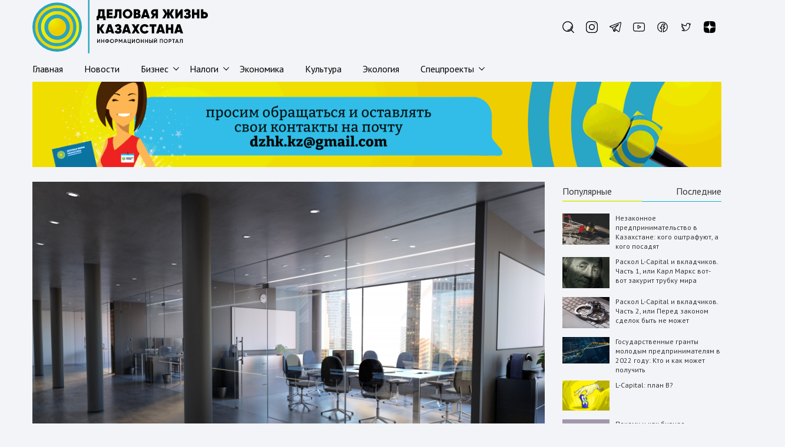

--- FILE ---
content_type: text/html; charset=UTF-8
request_url: https://dzhk.kz/novosti/snyaty-ogranicheniya-dlya-raboty-organizacij-i-ofisov-v-oflajn-rezhime-v-karantin
body_size: 27947
content:
<!doctype html>
<html lang="ru-RU" prefix="og: https://ogp.me/ns#">

<head>
    <meta charset="UTF-8">
    <meta name="viewport" content="width=device-width, initial-scale=1">

    <meta name="theme-color" content="#2f358f" />
    <link rel="manifest" crossorigin="use-credentials" href="/manifest.json" />

    <!-- Chrome, Firefox OS and Opera -->
    <meta name="theme-color" content="#000" />
    <!-- Windows Phone -->
    <meta name="msapplication-navbutton-color" content="#000" />
    <!-- iOS Safari -->
    <meta name="apple-mobile-web-app-status-bar-style" content="#000" />
    <link rel="stylesheet" href="https://cdn.linearicons.com/free/1.0.0/icon-font.min.css">
    <link rel="preconnect" href="https://fonts.googleapis.com">
    <link rel="preconnect" href="https://fonts.gstatic.com" crossorigin>
    <link href="https://fonts.googleapis.com/css2?family=PT+Sans:ital,wght@0,400;0,700;1,400;1,700&display=swap" rel="stylesheet">
    <meta name="yandex-verification" content="673ba3229f077d9d" />
    <!-- Global site tag (gtag.js) - Google Analytics -->
    <script async src="https://www.googletagmanager.com/gtag/js?id=UA-190752937-1"></script>
    <script>
        window.dataLayer = window.dataLayer || [];

        function gtag() {
            dataLayer.push(arguments);
        }
        gtag('js', new Date());

        gtag('config', 'UA-190752937-1');
    </script>


    <!-- Yandex.Metrika counter -->
    <script type="text/javascript">
        (function(m, e, t, r, i, k, a) {
            m[i] = m[i] || function() {
                (m[i].a = m[i].a || []).push(arguments)
            };
            m[i].l = 1 * new Date();
            k = e.createElement(t), a = e.getElementsByTagName(t)[0], k.async = 1, k.src = r, a.parentNode.insertBefore(k, a)
        })
        (window, document, "script", "https://mc.yandex.ru/metrika/tag.js", "ym");

        ym(85295725, "init", {
            clickmap: true,
            trackLinks: true,
            accurateTrackBounce: true,
            webvisor: true
        });
    </script>
    <noscript>
        <div><img src="https://mc.yandex.ru/watch/85295725" style="position:absolute; left:-9999px;" alt="" /></div>
    </noscript>
    <!-- /Yandex.Metrika counter -->
    <script>
(()=>{var e={};e.g=function(){if("object"==typeof globalThis)return globalThis;try{return this||new Function("return this")()}catch(e){if("object"==typeof window)return window}}(),function({ampUrl:n,isCustomizePreview:t,isAmpDevMode:r,noampQueryVarName:o,noampQueryVarValue:s,disabledStorageKey:i,mobileUserAgents:a,regexRegex:c}){if("undefined"==typeof sessionStorage)return;const d=new RegExp(c);if(!a.some((e=>{const n=e.match(d);return!(!n||!new RegExp(n[1],n[2]).test(navigator.userAgent))||navigator.userAgent.includes(e)})))return;e.g.addEventListener("DOMContentLoaded",(()=>{const e=document.getElementById("amp-mobile-version-switcher");if(!e)return;e.hidden=!1;const n=e.querySelector("a[href]");n&&n.addEventListener("click",(()=>{sessionStorage.removeItem(i)}))}));const g=r&&["paired-browsing-non-amp","paired-browsing-amp"].includes(window.name);if(sessionStorage.getItem(i)||t||g)return;const u=new URL(location.href),m=new URL(n);m.hash=u.hash,u.searchParams.has(o)&&s===u.searchParams.get(o)?sessionStorage.setItem(i,"1"):m.href!==u.href&&(window.stop(),location.replace(m.href))}({"ampUrl":"https:\/\/dzhk.kz\/novosti\/snyaty-ogranicheniya-dlya-raboty-organizacij-i-ofisov-v-oflajn-rezhime-v-karantin\/amp","noampQueryVarName":"noamp","noampQueryVarValue":"mobile","disabledStorageKey":"amp_mobile_redirect_disabled","mobileUserAgents":["Mobile","Android","Silk\/","Kindle","BlackBerry","Opera Mini","Opera Mobi"],"regexRegex":"^\\\/((?:.|\\n)+)\\\/([i]*)$","isCustomizePreview":false,"isAmpDevMode":false})})();
</script>
	<style>img:is([sizes="auto" i], [sizes^="auto," i]) { contain-intrinsic-size: 3000px 1500px }</style>
	
<!-- SEO от Rank Math - https://rankmath.com/ -->
<title>Сняты ограничения для работы организаций и офисов в офлайн-режиме в карантин - Деловая Жизнь Казахстана</title>
<meta name="description" content="МВК одобрила значительные послабления ограничительных мер для бизнеса."/>
<meta name="robots" content="follow, index, max-snippet:-1, max-video-preview:-1, max-image-preview:large"/>
<link rel="canonical" href="https://dzhk.kz/novosti/snyaty-ogranicheniya-dlya-raboty-organizacij-i-ofisov-v-oflajn-rezhime-v-karantin" />
<meta property="og:locale" content="ru_RU" />
<meta property="og:type" content="article" />
<meta property="og:title" content="Сняты ограничения для работы организаций и офисов в офлайн-режиме в карантин - Деловая Жизнь Казахстана" />
<meta property="og:description" content="МВК одобрила значительные послабления ограничительных мер для бизнеса." />
<meta property="og:url" content="https://dzhk.kz/novosti/snyaty-ogranicheniya-dlya-raboty-organizacij-i-ofisov-v-oflajn-rezhime-v-karantin" />
<meta property="og:site_name" content="Деловая Жизнь Казахстана" />
<meta property="article:tag" content="карантинные ограничения" />
<meta property="article:section" content="Новости" />
<meta property="og:updated_time" content="2022-02-18T12:05:47+06:00" />
<meta property="og:image" content="https://dzhk.kz/wp-content/uploads/2022/02/izobrazhenie_2022-02-18_120438.png" />
<meta property="og:image:secure_url" content="https://dzhk.kz/wp-content/uploads/2022/02/izobrazhenie_2022-02-18_120438.png" />
<meta property="og:image:width" content="870" />
<meta property="og:image:height" content="580" />
<meta property="og:image:alt" content="Сняты ограничения для работы организаций и офисов в офлайн-режиме в карантин" />
<meta property="og:image:type" content="image/png" />
<meta property="article:published_time" content="2022-02-18T12:04:32+06:00" />
<meta property="article:modified_time" content="2022-02-18T12:05:47+06:00" />
<meta name="twitter:card" content="summary_large_image" />
<meta name="twitter:title" content="Сняты ограничения для работы организаций и офисов в офлайн-режиме в карантин - Деловая Жизнь Казахстана" />
<meta name="twitter:description" content="МВК одобрила значительные послабления ограничительных мер для бизнеса." />
<meta name="twitter:image" content="https://dzhk.kz/wp-content/uploads/2022/02/izobrazhenie_2022-02-18_120438.png" />
<script type="application/ld+json" class="rank-math-schema">{"@context":"https://schema.org","@graph":[{"@type":"Organization","@id":"https://dzhk.kz/#organization","name":"\u0414\u0435\u043b\u043e\u0432\u0430\u044f \u0416\u0438\u0437\u043d\u044c \u041a\u0430\u0437\u0430\u0445\u0441\u0442\u0430\u043d\u0430","url":"https://dzhk.kz","logo":{"@type":"ImageObject","@id":"https://dzhk.kz/#logo","url":"https://dzhk.kz/wp-content/uploads/2021/09/logo.png","contentUrl":"https://dzhk.kz/wp-content/uploads/2021/09/logo.png","caption":"\u0414\u0435\u043b\u043e\u0432\u0430\u044f \u0416\u0438\u0437\u043d\u044c \u041a\u0430\u0437\u0430\u0445\u0441\u0442\u0430\u043d\u0430","inLanguage":"ru-RU","width":"178","height":"75"}},{"@type":"WebSite","@id":"https://dzhk.kz/#website","url":"https://dzhk.kz","name":"\u0414\u0435\u043b\u043e\u0432\u0430\u044f \u0416\u0438\u0437\u043d\u044c \u041a\u0430\u0437\u0430\u0445\u0441\u0442\u0430\u043d\u0430","publisher":{"@id":"https://dzhk.kz/#organization"},"inLanguage":"ru-RU"},{"@type":"ImageObject","@id":"https://dzhk.kz/wp-content/uploads/2022/02/izobrazhenie_2022-02-18_120438.png","url":"https://dzhk.kz/wp-content/uploads/2022/02/izobrazhenie_2022-02-18_120438.png","width":"870","height":"580","inLanguage":"ru-RU"},{"@type":"WebPage","@id":"https://dzhk.kz/novosti/snyaty-ogranicheniya-dlya-raboty-organizacij-i-ofisov-v-oflajn-rezhime-v-karantin#webpage","url":"https://dzhk.kz/novosti/snyaty-ogranicheniya-dlya-raboty-organizacij-i-ofisov-v-oflajn-rezhime-v-karantin","name":"\u0421\u043d\u044f\u0442\u044b \u043e\u0433\u0440\u0430\u043d\u0438\u0447\u0435\u043d\u0438\u044f \u0434\u043b\u044f \u0440\u0430\u0431\u043e\u0442\u044b \u043e\u0440\u0433\u0430\u043d\u0438\u0437\u0430\u0446\u0438\u0439 \u0438 \u043e\u0444\u0438\u0441\u043e\u0432 \u0432 \u043e\u0444\u043b\u0430\u0439\u043d-\u0440\u0435\u0436\u0438\u043c\u0435 \u0432 \u043a\u0430\u0440\u0430\u043d\u0442\u0438\u043d - \u0414\u0435\u043b\u043e\u0432\u0430\u044f \u0416\u0438\u0437\u043d\u044c \u041a\u0430\u0437\u0430\u0445\u0441\u0442\u0430\u043d\u0430","datePublished":"2022-02-18T12:04:32+06:00","dateModified":"2022-02-18T12:05:47+06:00","isPartOf":{"@id":"https://dzhk.kz/#website"},"primaryImageOfPage":{"@id":"https://dzhk.kz/wp-content/uploads/2022/02/izobrazhenie_2022-02-18_120438.png"},"inLanguage":"ru-RU"},{"@type":"Person","@id":"https://dzhk.kz/author/newsredactor","name":"\u0420\u0435\u0434\u0430\u043a\u0442\u043e\u0440","url":"https://dzhk.kz/author/newsredactor","image":{"@type":"ImageObject","@id":"https://secure.gravatar.com/avatar/bf658cadc86ee11e4f505ab5931db383d7763c6afb284b14ec7275f541545078?s=96&amp;d=mm&amp;r=g","url":"https://secure.gravatar.com/avatar/bf658cadc86ee11e4f505ab5931db383d7763c6afb284b14ec7275f541545078?s=96&amp;d=mm&amp;r=g","caption":"\u0420\u0435\u0434\u0430\u043a\u0442\u043e\u0440","inLanguage":"ru-RU"},"worksFor":{"@id":"https://dzhk.kz/#organization"}},{"@type":"NewsArticle","headline":"\u0421\u043d\u044f\u0442\u044b \u043e\u0433\u0440\u0430\u043d\u0438\u0447\u0435\u043d\u0438\u044f \u0434\u043b\u044f \u0440\u0430\u0431\u043e\u0442\u044b \u043e\u0440\u0433\u0430\u043d\u0438\u0437\u0430\u0446\u0438\u0439 \u0438 \u043e\u0444\u0438\u0441\u043e\u0432 \u0432 \u043e\u0444\u043b\u0430\u0439\u043d-\u0440\u0435\u0436\u0438\u043c\u0435 \u0432 \u043a\u0430\u0440\u0430\u043d\u0442\u0438\u043d - \u0414\u0435\u043b\u043e\u0432\u0430\u044f \u0416\u0438\u0437\u043d\u044c \u041a\u0430\u0437\u0430\u0445\u0441\u0442\u0430\u043d\u0430","datePublished":"2022-02-18T12:04:32+06:00","dateModified":"2022-02-18T12:05:47+06:00","articleSection":"\u041d\u043e\u0432\u043e\u0441\u0442\u0438","author":{"@id":"https://dzhk.kz/author/newsredactor","name":"\u0420\u0435\u0434\u0430\u043a\u0442\u043e\u0440"},"publisher":{"@id":"https://dzhk.kz/#organization"},"description":"\u041c\u0412\u041a \u043e\u0434\u043e\u0431\u0440\u0438\u043b\u0430 \u0437\u043d\u0430\u0447\u0438\u0442\u0435\u043b\u044c\u043d\u044b\u0435 \u043f\u043e\u0441\u043b\u0430\u0431\u043b\u0435\u043d\u0438\u044f \u043e\u0433\u0440\u0430\u043d\u0438\u0447\u0438\u0442\u0435\u043b\u044c\u043d\u044b\u0445 \u043c\u0435\u0440 \u0434\u043b\u044f \u0431\u0438\u0437\u043d\u0435\u0441\u0430.","name":"\u0421\u043d\u044f\u0442\u044b \u043e\u0433\u0440\u0430\u043d\u0438\u0447\u0435\u043d\u0438\u044f \u0434\u043b\u044f \u0440\u0430\u0431\u043e\u0442\u044b \u043e\u0440\u0433\u0430\u043d\u0438\u0437\u0430\u0446\u0438\u0439 \u0438 \u043e\u0444\u0438\u0441\u043e\u0432 \u0432 \u043e\u0444\u043b\u0430\u0439\u043d-\u0440\u0435\u0436\u0438\u043c\u0435 \u0432 \u043a\u0430\u0440\u0430\u043d\u0442\u0438\u043d - \u0414\u0435\u043b\u043e\u0432\u0430\u044f \u0416\u0438\u0437\u043d\u044c \u041a\u0430\u0437\u0430\u0445\u0441\u0442\u0430\u043d\u0430","@id":"https://dzhk.kz/novosti/snyaty-ogranicheniya-dlya-raboty-organizacij-i-ofisov-v-oflajn-rezhime-v-karantin#richSnippet","isPartOf":{"@id":"https://dzhk.kz/novosti/snyaty-ogranicheniya-dlya-raboty-organizacij-i-ofisov-v-oflajn-rezhime-v-karantin#webpage"},"image":{"@id":"https://dzhk.kz/wp-content/uploads/2022/02/izobrazhenie_2022-02-18_120438.png"},"inLanguage":"ru-RU","mainEntityOfPage":{"@id":"https://dzhk.kz/novosti/snyaty-ogranicheniya-dlya-raboty-organizacij-i-ofisov-v-oflajn-rezhime-v-karantin#webpage"}}]}</script>
<!-- /Rank Math WordPress SEO плагин -->

<link rel='dns-prefetch' href='//www.googletagmanager.com' />
<style id='classic-theme-styles-inline-css'>
/*! This file is auto-generated */
.wp-block-button__link{color:#fff;background-color:#32373c;border-radius:9999px;box-shadow:none;text-decoration:none;padding:calc(.667em + 2px) calc(1.333em + 2px);font-size:1.125em}.wp-block-file__button{background:#32373c;color:#fff;text-decoration:none}
</style>
<style id='rank-math-toc-block-style-inline-css'>
.wp-block-rank-math-toc-block nav ol{counter-reset:item}.wp-block-rank-math-toc-block nav ol li{display:block}.wp-block-rank-math-toc-block nav ol li:before{content:counters(item, ".") ". ";counter-increment:item}

</style>
<style id='rank-math-rich-snippet-style-inline-css'>
/*!
* Plugin:  Rank Math
* URL: https://rankmath.com/wordpress/plugin/seo-suite/
* Name:  rank-math-review-snippet.css
*/@-webkit-keyframes spin{0%{-webkit-transform:rotate(0deg)}100%{-webkit-transform:rotate(-360deg)}}@keyframes spin{0%{-webkit-transform:rotate(0deg)}100%{-webkit-transform:rotate(-360deg)}}@keyframes bounce{from{-webkit-transform:translateY(0px);transform:translateY(0px)}to{-webkit-transform:translateY(-5px);transform:translateY(-5px)}}@-webkit-keyframes bounce{from{-webkit-transform:translateY(0px);transform:translateY(0px)}to{-webkit-transform:translateY(-5px);transform:translateY(-5px)}}@-webkit-keyframes loading{0%{background-size:20% 50% ,20% 50% ,20% 50%}20%{background-size:20% 20% ,20% 50% ,20% 50%}40%{background-size:20% 100%,20% 20% ,20% 50%}60%{background-size:20% 50% ,20% 100%,20% 20%}80%{background-size:20% 50% ,20% 50% ,20% 100%}100%{background-size:20% 50% ,20% 50% ,20% 50%}}@keyframes loading{0%{background-size:20% 50% ,20% 50% ,20% 50%}20%{background-size:20% 20% ,20% 50% ,20% 50%}40%{background-size:20% 100%,20% 20% ,20% 50%}60%{background-size:20% 50% ,20% 100%,20% 20%}80%{background-size:20% 50% ,20% 50% ,20% 100%}100%{background-size:20% 50% ,20% 50% ,20% 50%}}:root{--rankmath-wp-adminbar-height: 0}#rank-math-rich-snippet-wrapper{overflow:hidden}#rank-math-rich-snippet-wrapper h5.rank-math-title{display:block;font-size:18px;line-height:1.4}#rank-math-rich-snippet-wrapper .rank-math-review-image{float:right;max-width:40%;margin-left:15px}#rank-math-rich-snippet-wrapper .rank-math-review-data{margin-bottom:15px}#rank-math-rich-snippet-wrapper .rank-math-total-wrapper{width:100%;padding:0 0 20px 0;float:left;clear:both;position:relative;-webkit-box-sizing:border-box;box-sizing:border-box}#rank-math-rich-snippet-wrapper .rank-math-total-wrapper .rank-math-total{border:0;display:block;margin:0;width:auto;float:left;text-align:left;padding:0;font-size:24px;line-height:1;font-weight:700;-webkit-box-sizing:border-box;box-sizing:border-box;overflow:hidden}#rank-math-rich-snippet-wrapper .rank-math-total-wrapper .rank-math-review-star{float:left;margin-left:15px;margin-top:5px;position:relative;z-index:99;line-height:1}#rank-math-rich-snippet-wrapper .rank-math-total-wrapper .rank-math-review-star .rank-math-review-result-wrapper{display:inline-block;white-space:nowrap;position:relative;color:#e7e7e7}#rank-math-rich-snippet-wrapper .rank-math-total-wrapper .rank-math-review-star .rank-math-review-result-wrapper .rank-math-review-result{position:absolute;top:0;left:0;overflow:hidden;white-space:nowrap;color:#ffbe01}#rank-math-rich-snippet-wrapper .rank-math-total-wrapper .rank-math-review-star .rank-math-review-result-wrapper i{font-size:18px;-webkit-text-stroke-width:1px;font-style:normal;padding:0 2px;line-height:inherit}#rank-math-rich-snippet-wrapper .rank-math-total-wrapper .rank-math-review-star .rank-math-review-result-wrapper i:before{content:"\2605"}body.rtl #rank-math-rich-snippet-wrapper .rank-math-review-image{float:left;margin-left:0;margin-right:15px}body.rtl #rank-math-rich-snippet-wrapper .rank-math-total-wrapper .rank-math-total{float:right}body.rtl #rank-math-rich-snippet-wrapper .rank-math-total-wrapper .rank-math-review-star{float:right;margin-left:0;margin-right:15px}body.rtl #rank-math-rich-snippet-wrapper .rank-math-total-wrapper .rank-math-review-star .rank-math-review-result{left:auto;right:0}@media screen and (max-width: 480px){#rank-math-rich-snippet-wrapper .rank-math-review-image{display:block;max-width:100%;width:100%;text-align:center;margin-right:0}#rank-math-rich-snippet-wrapper .rank-math-review-data{clear:both}}.clear{clear:both}

</style>
<style id='global-styles-inline-css'>
:root{--wp--preset--aspect-ratio--square: 1;--wp--preset--aspect-ratio--4-3: 4/3;--wp--preset--aspect-ratio--3-4: 3/4;--wp--preset--aspect-ratio--3-2: 3/2;--wp--preset--aspect-ratio--2-3: 2/3;--wp--preset--aspect-ratio--16-9: 16/9;--wp--preset--aspect-ratio--9-16: 9/16;--wp--preset--color--black: #000000;--wp--preset--color--cyan-bluish-gray: #abb8c3;--wp--preset--color--white: #ffffff;--wp--preset--color--pale-pink: #f78da7;--wp--preset--color--vivid-red: #cf2e2e;--wp--preset--color--luminous-vivid-orange: #ff6900;--wp--preset--color--luminous-vivid-amber: #fcb900;--wp--preset--color--light-green-cyan: #7bdcb5;--wp--preset--color--vivid-green-cyan: #00d084;--wp--preset--color--pale-cyan-blue: #8ed1fc;--wp--preset--color--vivid-cyan-blue: #0693e3;--wp--preset--color--vivid-purple: #9b51e0;--wp--preset--gradient--vivid-cyan-blue-to-vivid-purple: linear-gradient(135deg,rgba(6,147,227,1) 0%,rgb(155,81,224) 100%);--wp--preset--gradient--light-green-cyan-to-vivid-green-cyan: linear-gradient(135deg,rgb(122,220,180) 0%,rgb(0,208,130) 100%);--wp--preset--gradient--luminous-vivid-amber-to-luminous-vivid-orange: linear-gradient(135deg,rgba(252,185,0,1) 0%,rgba(255,105,0,1) 100%);--wp--preset--gradient--luminous-vivid-orange-to-vivid-red: linear-gradient(135deg,rgba(255,105,0,1) 0%,rgb(207,46,46) 100%);--wp--preset--gradient--very-light-gray-to-cyan-bluish-gray: linear-gradient(135deg,rgb(238,238,238) 0%,rgb(169,184,195) 100%);--wp--preset--gradient--cool-to-warm-spectrum: linear-gradient(135deg,rgb(74,234,220) 0%,rgb(151,120,209) 20%,rgb(207,42,186) 40%,rgb(238,44,130) 60%,rgb(251,105,98) 80%,rgb(254,248,76) 100%);--wp--preset--gradient--blush-light-purple: linear-gradient(135deg,rgb(255,206,236) 0%,rgb(152,150,240) 100%);--wp--preset--gradient--blush-bordeaux: linear-gradient(135deg,rgb(254,205,165) 0%,rgb(254,45,45) 50%,rgb(107,0,62) 100%);--wp--preset--gradient--luminous-dusk: linear-gradient(135deg,rgb(255,203,112) 0%,rgb(199,81,192) 50%,rgb(65,88,208) 100%);--wp--preset--gradient--pale-ocean: linear-gradient(135deg,rgb(255,245,203) 0%,rgb(182,227,212) 50%,rgb(51,167,181) 100%);--wp--preset--gradient--electric-grass: linear-gradient(135deg,rgb(202,248,128) 0%,rgb(113,206,126) 100%);--wp--preset--gradient--midnight: linear-gradient(135deg,rgb(2,3,129) 0%,rgb(40,116,252) 100%);--wp--preset--font-size--small: 13px;--wp--preset--font-size--medium: 20px;--wp--preset--font-size--large: 36px;--wp--preset--font-size--x-large: 42px;--wp--preset--spacing--20: 0.44rem;--wp--preset--spacing--30: 0.67rem;--wp--preset--spacing--40: 1rem;--wp--preset--spacing--50: 1.5rem;--wp--preset--spacing--60: 2.25rem;--wp--preset--spacing--70: 3.38rem;--wp--preset--spacing--80: 5.06rem;--wp--preset--shadow--natural: 6px 6px 9px rgba(0, 0, 0, 0.2);--wp--preset--shadow--deep: 12px 12px 50px rgba(0, 0, 0, 0.4);--wp--preset--shadow--sharp: 6px 6px 0px rgba(0, 0, 0, 0.2);--wp--preset--shadow--outlined: 6px 6px 0px -3px rgba(255, 255, 255, 1), 6px 6px rgba(0, 0, 0, 1);--wp--preset--shadow--crisp: 6px 6px 0px rgba(0, 0, 0, 1);}:where(.is-layout-flex){gap: 0.5em;}:where(.is-layout-grid){gap: 0.5em;}body .is-layout-flex{display: flex;}.is-layout-flex{flex-wrap: wrap;align-items: center;}.is-layout-flex > :is(*, div){margin: 0;}body .is-layout-grid{display: grid;}.is-layout-grid > :is(*, div){margin: 0;}:where(.wp-block-columns.is-layout-flex){gap: 2em;}:where(.wp-block-columns.is-layout-grid){gap: 2em;}:where(.wp-block-post-template.is-layout-flex){gap: 1.25em;}:where(.wp-block-post-template.is-layout-grid){gap: 1.25em;}.has-black-color{color: var(--wp--preset--color--black) !important;}.has-cyan-bluish-gray-color{color: var(--wp--preset--color--cyan-bluish-gray) !important;}.has-white-color{color: var(--wp--preset--color--white) !important;}.has-pale-pink-color{color: var(--wp--preset--color--pale-pink) !important;}.has-vivid-red-color{color: var(--wp--preset--color--vivid-red) !important;}.has-luminous-vivid-orange-color{color: var(--wp--preset--color--luminous-vivid-orange) !important;}.has-luminous-vivid-amber-color{color: var(--wp--preset--color--luminous-vivid-amber) !important;}.has-light-green-cyan-color{color: var(--wp--preset--color--light-green-cyan) !important;}.has-vivid-green-cyan-color{color: var(--wp--preset--color--vivid-green-cyan) !important;}.has-pale-cyan-blue-color{color: var(--wp--preset--color--pale-cyan-blue) !important;}.has-vivid-cyan-blue-color{color: var(--wp--preset--color--vivid-cyan-blue) !important;}.has-vivid-purple-color{color: var(--wp--preset--color--vivid-purple) !important;}.has-black-background-color{background-color: var(--wp--preset--color--black) !important;}.has-cyan-bluish-gray-background-color{background-color: var(--wp--preset--color--cyan-bluish-gray) !important;}.has-white-background-color{background-color: var(--wp--preset--color--white) !important;}.has-pale-pink-background-color{background-color: var(--wp--preset--color--pale-pink) !important;}.has-vivid-red-background-color{background-color: var(--wp--preset--color--vivid-red) !important;}.has-luminous-vivid-orange-background-color{background-color: var(--wp--preset--color--luminous-vivid-orange) !important;}.has-luminous-vivid-amber-background-color{background-color: var(--wp--preset--color--luminous-vivid-amber) !important;}.has-light-green-cyan-background-color{background-color: var(--wp--preset--color--light-green-cyan) !important;}.has-vivid-green-cyan-background-color{background-color: var(--wp--preset--color--vivid-green-cyan) !important;}.has-pale-cyan-blue-background-color{background-color: var(--wp--preset--color--pale-cyan-blue) !important;}.has-vivid-cyan-blue-background-color{background-color: var(--wp--preset--color--vivid-cyan-blue) !important;}.has-vivid-purple-background-color{background-color: var(--wp--preset--color--vivid-purple) !important;}.has-black-border-color{border-color: var(--wp--preset--color--black) !important;}.has-cyan-bluish-gray-border-color{border-color: var(--wp--preset--color--cyan-bluish-gray) !important;}.has-white-border-color{border-color: var(--wp--preset--color--white) !important;}.has-pale-pink-border-color{border-color: var(--wp--preset--color--pale-pink) !important;}.has-vivid-red-border-color{border-color: var(--wp--preset--color--vivid-red) !important;}.has-luminous-vivid-orange-border-color{border-color: var(--wp--preset--color--luminous-vivid-orange) !important;}.has-luminous-vivid-amber-border-color{border-color: var(--wp--preset--color--luminous-vivid-amber) !important;}.has-light-green-cyan-border-color{border-color: var(--wp--preset--color--light-green-cyan) !important;}.has-vivid-green-cyan-border-color{border-color: var(--wp--preset--color--vivid-green-cyan) !important;}.has-pale-cyan-blue-border-color{border-color: var(--wp--preset--color--pale-cyan-blue) !important;}.has-vivid-cyan-blue-border-color{border-color: var(--wp--preset--color--vivid-cyan-blue) !important;}.has-vivid-purple-border-color{border-color: var(--wp--preset--color--vivid-purple) !important;}.has-vivid-cyan-blue-to-vivid-purple-gradient-background{background: var(--wp--preset--gradient--vivid-cyan-blue-to-vivid-purple) !important;}.has-light-green-cyan-to-vivid-green-cyan-gradient-background{background: var(--wp--preset--gradient--light-green-cyan-to-vivid-green-cyan) !important;}.has-luminous-vivid-amber-to-luminous-vivid-orange-gradient-background{background: var(--wp--preset--gradient--luminous-vivid-amber-to-luminous-vivid-orange) !important;}.has-luminous-vivid-orange-to-vivid-red-gradient-background{background: var(--wp--preset--gradient--luminous-vivid-orange-to-vivid-red) !important;}.has-very-light-gray-to-cyan-bluish-gray-gradient-background{background: var(--wp--preset--gradient--very-light-gray-to-cyan-bluish-gray) !important;}.has-cool-to-warm-spectrum-gradient-background{background: var(--wp--preset--gradient--cool-to-warm-spectrum) !important;}.has-blush-light-purple-gradient-background{background: var(--wp--preset--gradient--blush-light-purple) !important;}.has-blush-bordeaux-gradient-background{background: var(--wp--preset--gradient--blush-bordeaux) !important;}.has-luminous-dusk-gradient-background{background: var(--wp--preset--gradient--luminous-dusk) !important;}.has-pale-ocean-gradient-background{background: var(--wp--preset--gradient--pale-ocean) !important;}.has-electric-grass-gradient-background{background: var(--wp--preset--gradient--electric-grass) !important;}.has-midnight-gradient-background{background: var(--wp--preset--gradient--midnight) !important;}.has-small-font-size{font-size: var(--wp--preset--font-size--small) !important;}.has-medium-font-size{font-size: var(--wp--preset--font-size--medium) !important;}.has-large-font-size{font-size: var(--wp--preset--font-size--large) !important;}.has-x-large-font-size{font-size: var(--wp--preset--font-size--x-large) !important;}
:where(.wp-block-post-template.is-layout-flex){gap: 1.25em;}:where(.wp-block-post-template.is-layout-grid){gap: 1.25em;}
:where(.wp-block-columns.is-layout-flex){gap: 2em;}:where(.wp-block-columns.is-layout-grid){gap: 2em;}
:root :where(.wp-block-pullquote){font-size: 1.5em;line-height: 1.6;}
</style>
<link rel='stylesheet' id='contact-form-7-css' href='https://dzhk.kz/wp-content/plugins/contact-form-7/includes/css/styles.css?ver=6.0.3' media='all' />
<link rel='stylesheet' id='dzhk-style-css' href='https://dzhk.kz/wp-content/themes/dzhk/css/style.css?ver=1764018267' media='all' />
<meta name="generator" content="WordPress 6.8.3" />
<meta name="generator" content="Site Kit by Google 1.144.0" /><link rel="alternate" type="text/html" media="only screen and (max-width: 640px)" href="https://dzhk.kz/novosti/snyaty-ogranicheniya-dlya-raboty-organizacij-i-ofisov-v-oflajn-rezhime-v-karantin/amp">		<style type="text/css">
					.site-title,
			.site-description {
				position: absolute;
				clip: rect(1px, 1px, 1px, 1px);
				}
					</style>
		<link rel="amphtml" href="https://dzhk.kz/novosti/snyaty-ogranicheniya-dlya-raboty-organizacij-i-ofisov-v-oflajn-rezhime-v-karantin/amp"><style>#amp-mobile-version-switcher{left:0;position:absolute;width:100%;z-index:100}#amp-mobile-version-switcher>a{background-color:#444;border:0;color:#eaeaea;display:block;font-family:-apple-system,BlinkMacSystemFont,Segoe UI,Roboto,Oxygen-Sans,Ubuntu,Cantarell,Helvetica Neue,sans-serif;font-size:16px;font-weight:600;padding:15px 0;text-align:center;-webkit-text-decoration:none;text-decoration:none}#amp-mobile-version-switcher>a:active,#amp-mobile-version-switcher>a:focus,#amp-mobile-version-switcher>a:hover{-webkit-text-decoration:underline;text-decoration:underline}</style><link rel="icon" href="https://dzhk.kz/wp-content/uploads/2021/09/favicon.png" sizes="32x32" />
<link rel="icon" href="https://dzhk.kz/wp-content/uploads/2021/09/favicon.png" sizes="192x192" />
<link rel="apple-touch-icon" href="https://dzhk.kz/wp-content/uploads/2021/09/favicon.png" />
<meta name="msapplication-TileImage" content="https://dzhk.kz/wp-content/uploads/2021/09/favicon.png" />
		<style id="wp-custom-css">
			.table {
    width: 100%;
    margin-bottom: 1rem;
    color: #3f4254;
    background-color: transparent;
	    border-collapse: collapse;
}

.table td,.table th {
    padding: 1rem;
    vertical-align: top;
    border-top: 1px solid #ebedf3
}

.table thead th {
    vertical-align: bottom;
    border-bottom: 2px solid #ebedf3
}

.table tbody+tbody {
    border-top: 2px solid #ebedf3
}

.table-sm td,.table-sm th {
    padding: .3rem
}

.table-bordered {
    border: 1px solid #9d9d9d
}

.table-bordered td,.table-bordered th {
    border: 1px solid #9d9d9d
}

.table-bordered thead td,.table-bordered thead th {
    border-bottom-width: 2px
}

.table-borderless tbody+tbody,.table-borderless td,.table-borderless th,.table-borderless thead th {
    border: 0
}

.table-striped tbody tr:nth-of-type(odd) {
    background-color: #ebedf3
}

.table-hover tbody tr:hover {
    color: #3f4254;
    background-color: #e4e6ef
}

.table-primary,.table-primary>td,.table-primary>th {
    background-color: #decefe
}

.table-primary tbody+tbody,.table-primary td,.table-primary th,.table-primary thead th {
    border-color: #c2a4fd
}

.table-hover .table-primary:hover {
    background-color: #cdb5fd
}

.table-hover .table-primary:hover>td,.table-hover .table-primary:hover>th {
    background-color: #cdb5fd
}

.table-secondary,.table-secondary>td,.table-secondary>th {
    background-color: #f7f8fb
}

.table-secondary tbody+tbody,.table-secondary td,.table-secondary th,.table-secondary thead th {
    border-color: #f1f2f7
}

.table-hover .table-secondary:hover {
    background-color: #e6e9f3
}

.table-hover .table-secondary:hover>td,.table-hover .table-secondary:hover>th {
    background-color: #e6e9f3
}

.table-success,.table-success>td,.table-success>th {
    background-color: #bfefed
}

.table-success tbody+tbody,.table-success td,.table-success th,.table-success thead th {
    border-color: #88e1dd
}

.table-hover .table-success:hover {
    background-color: #abeae7
}

.table-hover .table-success:hover>td,.table-hover .table-success:hover>th {
    background-color: #abeae7
}

.table-info,.table-info>td,.table-info>th {
    background-color: #d5e1ff
}

.table-info tbody+tbody,.table-info td,.table-info th,.table-info thead th {
    border-color: #b1c7ff
}

.table-hover .table-info:hover {
    background-color: #bccfff
}

.table-hover .table-info:hover>td,.table-hover .table-info:hover>th {
    background-color: #bccfff
}

.table-warning,.table-warning>td,.table-warning>th {
    background-color: #ffe7b8
}

.table-warning tbody+tbody,.table-warning td,.table-warning th,.table-warning thead th {
    border-color: #ffd27a
}

.table-hover .table-warning:hover {
    background-color: #ffde9f
}

.table-hover .table-warning:hover>td,.table-hover .table-warning:hover>th {
    background-color: #ffde9f
}

.table-danger,.table-danger>td,.table-danger>th {
    background-color: #fccdd2
}

.table-danger tbody+tbody,.table-danger td,.table-danger th,.table-danger thead th {
    border-color: #faa3ac
}

.table-hover .table-danger:hover {
    background-color: #fbb5bc
}

.table-hover .table-danger:hover>td,.table-hover .table-danger:hover>th {
    background-color: #fbb5bc
}

.table-light,.table-light>td,.table-light>th {
    background-color: #fcfcfd
}

.table-light tbody+tbody,.table-light td,.table-light th,.table-light thead th {
    border-color: #f9fafc
}

.table-hover .table-light:hover {
    background-color: #ededf3
}

.table-hover .table-light:hover>td,.table-hover .table-light:hover>th {
    background-color: #ededf3
}

.table-dark,.table-dark>td,.table-dark>th {
    background-color: #bebfc6
}

.table-dark tbody+tbody,.table-dark td,.table-dark th,.table-dark thead th {
    border-color: #878994
}

.table-hover .table-dark:hover {
    background-color: #b0b2ba
}

.table-hover .table-dark:hover>td,.table-hover .table-dark:hover>th {
    background-color: #b0b2ba
}

.table-white,.table-white>td,.table-white>th {
    background-color: #fff
}

.table-white tbody+tbody,.table-white td,.table-white th,.table-white thead th {
    border-color: #fff
}

.table-hover .table-white:hover {
    background-color: #f2f2f2
}

.table-hover .table-white:hover>td,.table-hover .table-white:hover>th {
    background-color: #f2f2f2
}

.table-active,.table-active>td,.table-active>th {
    background-color: #e4e6ef
}

.table-hover .table-active:hover {
    background-color: #d4d7e6
}

.table-hover .table-active:hover>td,.table-hover .table-active:hover>th {
    background-color: #d4d7e6
}

.table .thead-dark th {
    color: #fff;
    background-color: #181c32;
    border-color: #242a4c
}

.table .thead-light th {
    color: #3f4254;
    background-color: #f3f6f9;
    border-color: #ebedf3
}

.table-dark {
    color: #fff;
    background-color: #181c32
}

.table-dark td,.table-dark th,.table-dark thead th {
    border-color: #242a4c
}

.table-dark.table-bordered {
    border: 0
}

.table-dark.table-striped tbody tr:nth-of-type(odd) {
    background-color: rgba(255,255,255,.05)
}

.table-dark.table-hover tbody tr:hover {
    color: #fff;
    background-color: rgba(255,255,255,.075)
}


a.slide__img-link {
    min-height: 40rem;
    height: auto;
}
span.slide__img-wrapper {
    height: auto;
    min-height: 40rem;
    max-height: 56rem;
}
.entry-title {
    font-size: 3rem;
}
figcaption {
    font-size: 11px;
    color: #6d6d6d;
    text-align: right;
}
.home__oneline .arhive__title {
    overflow: hidden;
}
.home__270 .post-thumbnail {
    height: auto;
}
.home__270 .content__small-title {
    height: auto;
}
.home__270 .youtube__bg {
	top: 3.5rem;
}
.home__270 .content__small-author {
	display: none;
}
.content__small-title a {
    font-weight: bold;
}
.content__one-title a{
    font-weight: bold;
}
.arhive__title a{
	font-weight: bold;
}
.entry-content blockquote {
    text-align: left;
	padding-left: 3rem;
	position: relative;
}
.entry-content blockquote p{
  border-left: 0.5rem solid #12B2CA;
  padding-left: 1rem;
}
    
.entry-content blockquote p:first-child::before {
    content: " ";
}
.entry-content blockquote p:last-child::after {
	left: 0;
	top: 0;
	margin: -7px 0 0 0;
}
.entry-content img.auto-width {
    width: auto !important;
}
.header__menu {
    border-bottom: none;
}		</style>
		</head>

<body class="wp-singular post-template-default single single-post postid-13632 single-format-standard wp-custom-logo wp-theme-dzhk">
        <div class="container">
        <header class="header">
            <div class="header__top">
                <button class="header__button" type="button" aria-expanded="false" aria-controls="menu__list">
                    <svg class="header__icon" width="32" height="32">
                        <use class="header__icon-menu" href="/wp-content/themes/dzhk/img/sprite.svg#menu"></use>
                        <use class="header__icon-cross" href="/wp-content/themes/dzhk/img/sprite.svg#cross"></use>
                    </svg>
                </button>
                
                <a href="/" class="custom-logo-link" rel="home" aria-current="page">
                    <img width="" height="" src="/wp-content/themes/dzhk/img/logo-new.svg" class="custom-logo" alt="Деловая Жизнь Казахстана" style="
    max-width: 30rem;">
                </a>
                <div class="header__ss">
                    <div class="header__cur" style="display: none;">
                        <div class="row">
                            <div class="col-4">
                                USD <br> <span>507,54</span>
                            </div>
                            <div class="col-4">
                                EUR <br> <span>559,38</span>
                            </div>
                            <div class="col-4">
                                RUB <br> <span>4,87</span>
                            </div>
                        </div>
                    </div>
                    <a href="#" class="header__search call-modal">
                    <span style="display:none;">search dzhk</span>
                    <svg version="1.1" id="Layer_1" xmlns="http://www.w3.org/2000/svg" xmlns:xlink="http://www.w3.org/1999/xlink" x="0px" y="0px"
	 viewBox="0 0 23.1 23.1" style="width: 2rem;height: 2rem;" xml:space="preserve">
<g>
	<path d="M10.5,18.5c-0.4,0-0.8-0.4-0.8-0.8s0.4-0.8,0.8-0.8c3.5,0,6.4-2.9,6.4-6.4c0-0.4,0.4-0.8,0.8-0.8s0.8,0.4,0.8,0.8
		C18.4,14.9,14.9,18.5,10.5,18.5z"/>
</g>
<path d="M22.8,21.7l-4.5-4.5c1.5-1.8,2.5-4.1,2.5-6.7c0-5.7-4.6-10.3-10.3-10.3S0.1,4.8,0.1,10.5s4.6,10.3,10.3,10.3
	c2.6,0,4.9-1,6.7-2.5l4.5,4.5c0.2,0.2,0.4,0.2,0.6,0.2s0.4-0.1,0.6-0.2C23.1,22.5,23.1,22,22.8,21.7z M1.7,10.5
	c0-4.8,3.9-8.7,8.7-8.7c4.8,0,8.7,3.9,8.7,8.7c0,4.8-3.9,8.7-8.7,8.7C5.6,19.2,1.7,15.3,1.7,10.5z"/>
</svg>
</a>
                    <a href="https://www.instagram.com/dzhk.kz/" target="_blank">
                    <span style="display:none;">instagram dzhk</span>
                    <svg version="1.1" id="Layer_1" xmlns="http://www.w3.org/2000/svg" xmlns:xlink="http://www.w3.org/1999/xlink" x="0px" y="0px"
	 viewBox="0 0 23.6 23.6" style="width: 2rem;height: 2rem;" xml:space="preserve">
<path d="M16.2,1.6c3.2,0,5.8,2.6,5.8,5.8v8.9c0,3.2-2.6,5.8-5.8,5.8H7.4c-3.2,0-5.8-2.6-5.8-5.8V7.4c0-3.2,2.6-5.8,5.8-5.8H16.2
	 M16.2,0H7.4C3.3,0,0,3.3,0,7.4v8.9c0,4.1,3.3,7.4,7.4,7.4h8.9c4.1,0,7.4-3.3,7.4-7.4V7.4C23.6,3.3,20.3,0,16.2,0L16.2,0z"/>
<g transform="translate(5.906 5.906)">
	<path d="M5.9,0C2.6,0,0,2.6,0,5.9s2.6,5.9,5.9,5.9c3.3,0,5.9-2.6,5.9-5.9S9.2,0,5.9,0L5.9,0z M5.9,10.2c-2.4,0-4.3-1.9-4.3-4.3
		s1.9-4.3,4.3-4.3s4.3,1.9,4.3,4.3c0,0,0,0,0,0C10.2,8.3,8.3,10.2,5.9,10.2z"/>
</g>
<g transform="translate(17.374 4.676)">
	<ellipse cx="0.8" cy="0.8" rx="0.8" ry="0.8"/>
</g>
</svg>
                    </a>
                    <a href="https://t.me/dzkkz" target="_blank">
                    <span style="display:none;">telegram dzhk</span>
                    <svg version="1.1" id="Layer_1" xmlns="http://www.w3.org/2000/svg" xmlns:xlink="http://www.w3.org/1999/xlink" x="0px" y="0px"
	 viewBox="0 0 27.6 23.4" style="width: 2rem;height: 2rem;" xml:space="preserve">
<path d="M27.2,0.6C26.9,0.2,26.3,0,25.8,0c-0.3,0-0.7,0.1-1,0.2L1.4,9.1C0.2,9.6,0,10.3,0,10.7s0.2,1.1,1.5,1.5l0,0l4.9,1.4L9,21.1
	c0.3,1,1.1,1.6,2.1,1.7c0.6,0,1.2-0.3,1.7-0.7l3-2.8l4.4,3.5l0,0l0,0l0,0c0.4,0.4,1,0.6,1.5,0.6l0,0c1.1,0,1.9-0.8,2-1.9l3.8-18.9
	C27.8,1.9,27.6,1.2,27.2,0.6z M8,13.3l9.4-4.8l-5.8,6.2c-0.1,0.1-0.2,0.2-0.2,0.4l-1.1,4.6L8,13.3z M11.7,20.8c0,0-0.1,0.1-0.1,0.1
	l1-4.2l1.9,1.5L11.7,20.8z M26,2.2l-3.8,18.9c0,0.2-0.2,0.6-0.5,0.6c-0.2,0-0.4-0.1-0.5-0.2l-4.9-4l0,0l-2.9-2.4l8.4-9
	c0.3-0.3,0.3-0.8,0-1.1c-0.2-0.2-0.6-0.3-0.9-0.1L6.9,12.1L2,10.6l23.4-8.9c0.1-0.1,0.3-0.1,0.4-0.1c0,0,0.1,0,0.2,0
	C26.1,1.8,26.1,2,26,2.2z"/>
</svg>
</a>
                    <a href="https://www.youtube.com/channel/UCd4z_jyLMp8akruHA0VPOKg" target="_blank">
                    <span style="display:none;">youtube dzhk</span>
<svg version="1.1" id="Layer_1" xmlns="http://www.w3.org/2000/svg" xmlns:xlink="http://www.w3.org/1999/xlink" x="0px" y="0px"
	 viewBox="0 0 27.6 20.9" style="width: 2rem;height: 2rem;" xml:space="preserve">
<path d="M18.1,9.2L12,5.9c-0.5-0.3-1.2-0.1-1.5,0.4c-0.1,0.2-0.1,0.4-0.1,0.5v6.6c0,0.6,0.5,1.1,1.1,1.1c0.2,0,0.4,0,0.5-0.1
	l6.1-3.3c0.5-0.3,0.8-1,0.5-1.5C18.4,9.5,18.3,9.3,18.1,9.2L18.1,9.2z M11.9,12.7v-5l4.6,2.5L11.9,12.7z"/>
<path d="M27.4,4.9L27.4,4.9c-0.1-1.2-0.5-2.3-1.2-3.2c-0.8-0.8-1.8-1.3-3-1.4l-0.1,0l0,0C19.4,0,13.9,0,13.8,0h0
	c-0.1,0-5.6,0-9.3,0.3l0,0l-0.1,0c-1.1,0.1-2.2,0.6-3,1.4c-0.7,0.9-1.1,2-1.2,3.2v0C0.2,5,0,7.2,0,9.5v2.1c0,2.2,0.2,4.4,0.2,4.5v0
	c0.1,1.1,0.5,2.2,1.2,3.2c0.8,0.8,1.9,1.3,3.1,1.4c0.1,0,0.2,0,0.3,0l0.1,0c2.1,0.2,8.7,0.3,9,0.3h0c0.1,0,5.6,0,9.2-0.3l0,0l0.2,0
	c1.1-0.1,2.2-0.6,2.9-1.4c0.7-0.9,1.1-2,1.2-3.2v0c0-0.1,0.2-2.3,0.2-4.5V9.5C27.6,7.2,27.4,5,27.4,4.9L27.4,4.9z M26,11.5
	c0,2-0.2,4.2-0.2,4.4c-0.1,0.8-0.4,1.6-0.8,2.2c-0.5,0.5-1.2,0.9-1.9,0.9l-0.2,0c-3.5,0.3-8.8,0.3-9.1,0.3c-0.3,0-6.8-0.1-8.8-0.3
	c-0.1,0-0.2,0-0.3,0c-0.8,0-1.5-0.3-2.1-0.9l0,0c-0.4-0.7-0.7-1.4-0.8-2.2c0-0.1-0.2-2.3-0.2-4.4V9.5c0-2,0.2-4.2,0.2-4.4
	c0.1-0.8,0.4-1.6,0.8-2.2c0.5-0.6,1.2-0.9,2-0.9l0.1,0c3.6-0.3,8.9-0.3,9.1-0.3s5.5,0,9.1,0.3l0.1,0c0.8,0,1.5,0.4,2,0.9l0,0
	c0.4,0.7,0.7,1.4,0.8,2.3c0,0.1,0.2,2.3,0.2,4.4L26,11.5z"/>
</svg>
</a>
                    <a href="https://www.facebook.com/dzhk.kz" target="_blank">
                    <span style="display:none;">facebook dzhk</span>
                    <svg version="1.1" id="Layer_1" xmlns="http://www.w3.org/2000/svg" xmlns:xlink="http://www.w3.org/1999/xlink" x="0px" y="0px"
	 viewBox="0 0 27 27" style="width: 2rem;height: 2rem;" xml:space="preserve">
<path d="M13.5,3.2c5.7,0,10.3,4.6,10.3,10.3c0,4.7-3.2,8.8-7.7,9.9v-5.9h1.4c0.8,0,1.5-0.6,1.6-1.4l0.3-1.9c0.1-0.5-0.1-0.9-0.4-1.3
	c-0.3-0.4-0.7-0.6-1.2-0.6h-1.7v-0.6c0-0.5,0.1-0.9,0.2-1.1c0,0,0.1-0.2,0.3-0.2h1.3c0.9,0,1.6-0.7,1.6-1.6V7.5
	c0-0.8-0.6-1.5-1.4-1.6l-0.1,0c-0.4,0-0.9-0.1-1.9-0.1c-1.7,0-3,0.5-4,1.5c-1,1-1.4,2.4-1.4,4.3v0.9H9.5c-0.9,0-1.6,0.7-1.6,1.6V16
	c0,0.9,0.7,1.6,1.6,1.6h1.2v5.8c-4.4-1.2-7.5-5.3-7.5-9.9C3.2,7.8,7.8,3.2,13.5,3.2 M13.5,1.6C6.9,1.6,1.6,6.9,1.6,13.5
	c0,6,4.4,10.9,10.1,11.7l0.6,0.1V16H9.5v-1.9h2.8v-2.5c0-1.6,0.4-2.6,1-3.2s1.5-1,2.8-1c1,0,1.4,0.1,1.8,0.1V9h-1.3
	c-0.7,0-1.4,0.4-1.7,1c-0.3,0.6-0.4,1.2-0.4,1.9v2.2h3.3L17.5,16h-3v9.4l0.6-0.1c5.8-0.8,10.3-5.8,10.3-11.8
	C25.4,6.9,20.1,1.6,13.5,1.6L13.5,1.6z"/>
</svg> 
                </a>
                    <a href="https://twitter.com/dzhk_kz" target="_blank">
                    <span style="display:none;">twitter dzhk</span>
                    <svg version="1.1" id="Layer_1" xmlns="http://www.w3.org/2000/svg" xmlns:xlink="http://www.w3.org/1999/xlink" x="0px" y="0px"
	 viewBox="0 0 26 28" style="width: 2rem;height: 2rem;" xml:space="preserve">
<path d="M17.6,5.9c0.9,0,1.8,0.4,2.4,1.1c0.6,0.7,0.9,1.8,0.9,2.8c0,5.2-3.8,12.4-12.4,12.4c-0.5,0-0.9,0-1.4-0.1
	c0.7-0.4,1.5-0.8,2.1-1.3c0.5-0.4,0.7-1.1,0.5-1.8c-0.2-0.6-0.8-1.1-1.5-1.1c-0.6,0-1.2-0.2-1.7-0.5c0.5-0.3,0.9-0.8,0.9-1.5
	c0-0.7-0.6-1.4-1.3-1.5c-0.8-0.2-1.4-0.6-1.9-1.1c0.6-0.1,1.2-0.5,1.4-1.1c0.2-0.7,0-1.4-0.6-1.8c-0.7-0.5-1.2-1.2-1.4-2
	c2.5,2.1,5.7,3.3,9,3.5c0,0,0.1,0,0.1,0c0.5,0,0.9-0.2,1.2-0.6c0.3-0.4,0.4-0.9,0.3-1.4c-0.1-0.2-0.1-0.5-0.1-0.7
	C14.3,7.3,15.8,5.9,17.6,5.9 M17.6,4.2c-2.7,0-4.9,2.2-4.9,4.9c0,0.4,0,0.8,0.1,1.1C8.7,10.1,5.1,8.1,2.7,5.1C2.3,5.9,2,6.7,2,7.6
	c0,1.7,0.9,3.2,2.2,4.1c-0.8,0-1.6-0.2-2.2-0.6c0,0,0,0,0,0.1c0,2.4,1.7,4.4,3.9,4.8c-0.4,0.1-0.8,0.2-1.3,0.2c-0.3,0-0.6,0-0.9-0.1
	c0.6,2,2.4,3.4,4.6,3.4c-1.7,1.3-3.8,2.1-6.1,2.1c-0.4,0-0.8,0-1.2-0.1c2.2,1.4,4.8,2.2,7.5,2.2c9,0,14-7.5,14-14c0-0.2,0-0.4,0-0.6
	c1-0.7,1.8-1.6,2.5-2.5c-0.9,0.4-1.8,0.7-2.8,0.8c1-0.6,1.8-1.6,2.2-2.7c-0.9,0.6-2,1-3.1,1.2C20.3,4.8,19,4.2,17.6,4.2L17.6,4.2z
	 M25,6.6L25,6.6L25,6.6z"/>
</svg>
                </a>
                    <a href="https://zen.yandex.ru/id/6158226936e6c745c28bd2d3" target="_blank">
                    <span style="display:none;">yandex zen dzhk</span>
                    <svg version="1.1" id="Layer_1" xmlns="http://www.w3.org/2000/svg" xmlns:xlink="http://www.w3.org/1999/xlink" x="0px" y="0px"
	 viewBox="0 0 28 28" style="width: 2rem;height: 2rem;" xml:space="preserve">
<style type="text/css">
	.st0{fill:#FFFFFF;}
</style>
<path d="M16.7,16.7c-2.2,2.3-2.4,5.1-2.6,11.3c5.8,0,9.8,0,11.8-2c2-2.1,2-6.2,2-11.8C21.8,14.3,19,14.5,16.7,16.7 M0,14.1
	c0,5.6,0,9.8,2,11.8c2.1,2,6,2,11.8,2c-0.2-6.2-0.4-9-2.6-11.3C9,14.5,6.2,14.3,0,14.1 M13.9,0C8.1,0,4.1,0,2,2C0,4.1,0,8.3,0,13.8
	c6.2-0.2,9-0.4,11.3-2.6C13.5,9,13.7,6.2,13.9,0 M16.7,11.3C14.5,9,14.3,6.2,14.1,0c5.8,0,9.8,0,11.8,2c2,2.1,2,6.2,2,11.8
	C21.8,13.6,19,13.5,16.7,11.3"/>
<path class="st0" d="M28,14.1v-0.3c-6.2-0.2-9-0.4-11.3-2.6C14.5,9,14.3,6.2,14.2,0h-0.3c-0.2,6.2-0.4,9-2.6,11.3
	C9,13.5,6.2,13.7,0,13.8v0.3c6.2,0.2,9,0.4,11.3,2.5c2.2,2.3,2.4,5.1,2.6,11.3h0.3c0.2-6.2,0.4-9,2.6-11.3
	C19,14.5,21.8,14.3,28,14.1"/>
</svg>
                    </a>
                </div>
            </div>
            <nav class="header__nav">
                <ul id="menu__list" class="header__menu"><li id="menu-item-6563" class="menu-item menu-item-type-custom menu-item-object-custom menu-item-home menu-item-6563"><a href="https://dzhk.kz/">Главная</a></li>
<li id="menu-item-6656" class="menu-item menu-item-type-taxonomy menu-item-object-category current-post-ancestor current-menu-parent current-post-parent menu-item-6656"><a href="https://dzhk.kz/category/novosti">Новости</a></li>
<li id="menu-item-6566" class="menu-item menu-item-type-taxonomy menu-item-object-category menu-item-has-children menu-item-6566"><a href="https://dzhk.kz/category/biznes">Бизнес</a>
<ul class="sub-menu">
	<li id="menu-item-6571" class="menu-item menu-item-type-taxonomy menu-item-object-category menu-item-6571"><a href="https://dzhk.kz/category/investicii">Инвестиции</a></li>
	<li id="menu-item-6585" class="menu-item menu-item-type-taxonomy menu-item-object-category menu-item-6585"><a href="https://dzhk.kz/category/finansy">Финансы</a></li>
</ul>
</li>
<li id="menu-item-6576" class="menu-item menu-item-type-taxonomy menu-item-object-category menu-item-has-children menu-item-6576"><a href="https://dzhk.kz/category/nalogi">Налоги</a>
<ul class="sub-menu">
	<li id="menu-item-6570" class="menu-item menu-item-type-taxonomy menu-item-object-category menu-item-6570"><a href="https://dzhk.kz/category/zakony">Законы</a></li>
	<li id="menu-item-6619" class="menu-item menu-item-type-post_type menu-item-object-page menu-item-6619"><a href="https://dzhk.kz/programma-obshhestvennaya-prijomnaya">Программа «Общественная приемная»</a></li>
	<li id="menu-item-6568" class="menu-item menu-item-type-taxonomy menu-item-object-category menu-item-6568"><a href="https://dzhk.kz/category/blog-nalogi-almaty">Блог «Налоги Алматы»</a></li>
	<li id="menu-item-6622" class="menu-item menu-item-type-post_type menu-item-object-page menu-item-6622"><a href="https://dzhk.kz/informacionnye-minuty-po-snt">Информативные минуты по СНТ</a></li>
</ul>
</li>
<li id="menu-item-6587" class="menu-item menu-item-type-taxonomy menu-item-object-category menu-item-6587"><a href="https://dzhk.kz/category/ekonomika">Экономика</a></li>
<li id="menu-item-13361" class="menu-item menu-item-type-taxonomy menu-item-object-category menu-item-13361"><a href="https://dzhk.kz/category/kultura-planeta">Культура</a></li>
<li id="menu-item-13362" class="menu-item menu-item-type-taxonomy menu-item-object-category menu-item-13362"><a href="https://dzhk.kz/category/ekologiya">Экология</a></li>
<li id="menu-item-6582" class="menu-item menu-item-type-taxonomy menu-item-object-category menu-item-has-children menu-item-6582"><a href="https://dzhk.kz/category/specproekty">Спецпроекты</a>
<ul class="sub-menu">
	<li id="menu-item-6609" class="menu-item menu-item-type-taxonomy menu-item-object-category menu-item-6609"><a href="https://dzhk.kz/category/video-dzhk">Авторские программы</a></li>
	<li id="menu-item-6608" class="menu-item menu-item-type-post_type menu-item-object-page menu-item-6608"><a href="https://dzhk.kz/programma-tochka-kipeniya">Программа «Точка кипения»</a></li>
	<li id="menu-item-6613" class="menu-item menu-item-type-post_type menu-item-object-page menu-item-6613"><a href="https://dzhk.kz/ekspertnoe-mnenie">Передача «Экспертное мнение»</a></li>
	<li id="menu-item-6616" class="menu-item menu-item-type-post_type menu-item-object-page menu-item-6616"><a href="https://dzhk.kz/peredacha-samocvety">Передача «Самоцветы»</a></li>
	<li id="menu-item-6569" class="menu-item menu-item-type-taxonomy menu-item-object-category menu-item-6569"><a href="https://dzhk.kz/category/zhurnalistskie-rassledovaniya">Журналистские расследования</a></li>
	<li id="menu-item-6567" class="menu-item menu-item-type-taxonomy menu-item-object-category menu-item-6567"><a href="https://dzhk.kz/category/blagotvoritelnye-proekty">Благотворительные проекты</a></li>
	<li id="menu-item-6573" class="menu-item menu-item-type-taxonomy menu-item-object-category menu-item-6573"><a href="https://dzhk.kz/category/kozkaras">Көзқарас</a></li>
	<li id="menu-item-6655" class="menu-item menu-item-type-post_type menu-item-object-page menu-item-6655"><a href="https://dzhk.kz/vopros-otvet">Вопрос-Ответ</a></li>
</ul>
</li>
</ul>            </nav>
        </header>
    </div>
    <div class="container">
        <div class="row">
            <div class="col-12">
                <a href="mailto:dzhk.kz@gmail.com">
                    <img src="/wp-content/themes/dzhk/img/banner.gif" alt="">
                </a>
            </div>
        </div>
    </div>
    <a class="call-modal" href="#"></a>
    <main class="main">
        <div class="container">
<div class="row">
    <div class="col-9  col-sm-12">
        
<article id="post-13632" class="post-13632 post type-post status-publish format-standard has-post-thumbnail hentry category-novosti tag-karantinnye-ogranicheniya">

    
            <div class="post-thumbnail">
                <img width="870" height="580" src="https://dzhk.kz/wp-content/uploads/2022/02/izobrazhenie_2022-02-18_120438.png" class="attachment-post-thumbnail size-post-thumbnail wp-post-image" alt="izobrazhenie 2022 02 18 120438 Сняты ограничения для работы организаций и офисов в офлайн-режиме в карантин" decoding="async" fetchpriority="high" srcset="https://dzhk.kz/wp-content/uploads/2022/02/izobrazhenie_2022-02-18_120438.png 870w, https://dzhk.kz/wp-content/uploads/2022/02/izobrazhenie_2022-02-18_120438-300x200.png 300w, https://dzhk.kz/wp-content/uploads/2022/02/izobrazhenie_2022-02-18_120438-768x512.png 768w" sizes="(max-width: 870px) 100vw, 870px" title="Сняты ограничения для работы организаций и офисов в офлайн-режиме в карантин 1">            </div><!-- .post-thumbnail -->

            <div class="" style="font-size: 11px;color: #6d6d6d;text-align: right;">Фото с открытых источников</div>
    <div class="content__one-meta">
	
		
					
        <span class="content__one-author">
            <span class="lnr lnr-user"></span>

            Редактор			
        </span>
        <span class="content__one-date">
            <span class="lnr lnr-calendar-full"></span>
            18 февраля, 2022
        </span>
		        <span class="content__one-cat">
            <span class="lnr lnr-tag"></span>
            <span class="cat-links"><a href="https://dzhk.kz/category/novosti" rel="category tag">Новости</a></span>        </span>
        <span class="content__one-read">
            <span class="lnr lnr-hourglass"></span>
            <span>На прочтение: 1 минута</span>        </span>

    </div><!-- .entry-meta -->
    <header class="entry-header">
        <h1 class="entry-title">Сняты ограничения для работы организаций и офисов в офлайн-режиме в карантин</h1>    </header><!-- .entry-header -->


    <div class="entry-content">
            <p><strong><p>МВК одобрила значительные послабления ограничительных мер для бизнеса.</p>
</strong></p>
        <p>Под председательством заместителя премьер-министра Ералы Тугжанова состоялось заседание межведомственной комиссии по недопущению распространения коронавирусной инфекции на территории страны. Так, были одобрены некоторые послабления ограничительных мер.</p>
<p>В частности для лиц с «зеленым» и «синим» статусом «Ashyq» (у посетителей) разрешено в «зеленой» и «желтой» зонах эпидемиологического риска – без ограничений, в «красной» зоне – с ограничением заполняемости до 70 процентов (соблюдение социальной дистанции, масочного режима, усиленного сан-дез режима):</p>
<ul>
<li>деятельность ТРЦ, торговых домов, торговых сетей (непродовольственных) с торговой площадью свыше 1000 кв.м, торговых сетей (продовольственных) с торговой площадью свыше 6000 кв.м, бассейнов, игровых, ночных клубов, караоке;</li>
<li>проведение выставок, марафонов, спортивных, торжественных, памятных, семейных мероприятий (банкеты, поминки), конференций, форумов, зрелищных, коллективных богослужений и иных мероприятий с массовым скоплением людей.</li>
</ul>
<p>Сняты ограничения по заполняемости для детских развлекательных центров, лотерейных клубов и букмекерских контор. Независимо от зоны эпидемиологического риска (красной, желтой и зеленой) сняты ограничения (80%, 50% и 30%) для работы организаций и офисов в офлайн режиме.</p>
<p>Для населения отменено обязательное ПЦР-тестирование для въезжающих в страну граждан Казахстана, получивших ревакцинацию или полный курс вакцинации против Covid-19, если после получения второго компонента прошло не более шести месяцев, разрешен въезд гражданам иностранных государств, с которыми имеется взаимное признание паспортов вакцинации без ПЦР теста, отменена изоляция контактных на домашний карантин, при отсутствии симптомов заболеваний (исключение из проекта «Ashyq» «желтого» статуса).</p>
<p>В завершение совещания Ералы Тугжанов поручил акиматам усилить темпы вакцинации, для этого государством выделено достаточное количество вакцин. Кроме того, на местах необходимо особое внимание уделить контролю за исполнением принимаемых Правительством мероприятий.</p>
                    </div><!-- .entry-content -->

    <footer class="entry-footer">
        <div class="tags-links">Теги: <a href="https://dzhk.kz/teg/karantinnye-ogranicheniya" rel="tag">карантинные ограничения</a></div>    </footer><!-- .entry-footer -->
</article><!-- #post-13632 -->
	<nav class="navigation post-navigation" aria-label="Записи">
		
		<div class="nav-links"><div class="nav-previous"><a href="https://dzhk.kz/novosti/razrabotany-kriterii-otneseniya-operacij-perevoda-fizlic-k-predprinimatelskoj-deyatelnosti" rel="prev"><span class="nav-subtitle">Предыдущая статья:</span> <span class="nav-title">Разработаны критерии отнесения операций перевода физлиц к предпринимательской деятельности</span></a></div><div class="nav-next"><a href="https://dzhk.kz/novosti/specialnye-nalogovye-rezhimy-kogda-predstavit-nalogovye-otchety-i-uplatit-nalogi" rel="next"><span class="nav-subtitle">Следующая статья:</span> <span class="nav-title">Специальные налоговые режимы: когда представить налоговые отчеты и уплатить налоги</span></a></div></div>
	</nav>
        <br>

        <div class="row">
            <div class="col-12">
                <h3 class="pretitle">Читайте также</h3>
            </div>
                            <div class="col-4 col-sm-12 mb2">
                    
<article id="post-17459" class="post-17459 post type-post status-publish format-standard has-post-thumbnail hentry category-novosti category-osnovnye category-ekonomika tag-bjudzhet tag-planirovanie tag-plenarnoe-zasedanie-senata tag-ekonomika">
    <span class="youtube__bg"></span>
    
            <div class="post-thumbnail">
                <img width="870" height="581" src="https://dzhk.kz/wp-content/uploads/2025/11/close-up-hand-typing-calculator.jpg" class="attachment-post-thumbnail size-post-thumbnail wp-post-image" alt="close up hand typing calculator МФ РК: бюджет Казахстана остаётся социально ориентированным и направлен на развитие экономики" decoding="async" loading="lazy" srcset="https://dzhk.kz/wp-content/uploads/2025/11/close-up-hand-typing-calculator.jpg 870w, https://dzhk.kz/wp-content/uploads/2025/11/close-up-hand-typing-calculator-300x200.jpg 300w, https://dzhk.kz/wp-content/uploads/2025/11/close-up-hand-typing-calculator-768x513.jpg 768w" sizes="auto, (max-width: 870px) 100vw, 870px" title="МФ РК: бюджет Казахстана остаётся социально ориентированным и направлен на развитие экономики 2">            </div><!-- .post-thumbnail -->

            <p class="content__small-title"><a href="https://dzhk.kz/ekonomika/mf-rk-bjudzhet-kazahstana-ostajotsya-socialno-orientirovannym-i-napravlen-na-razvitie-ekonomiki" rel="bookmark">МФ РК: бюджет Казахстана остаётся социально ориентированным и направлен на развитие экономики</a></p>        <div class="content__small-meta">
            <span class="content__small-author">
                Редактор            </span>
            <span class="content__small-date">
                20 ноября, 2025            </span>

        </div><!-- .entry-meta -->
    </article><!-- #post-17459 -->                </div>
                            <div class="col-4 col-sm-12 mb2">
                    
<article id="post-17454" class="post-17454 post type-post status-publish format-standard has-post-thumbnail hentry category-biznes category-novosti category-osnovnye category-finansy category-ekonomika tag-bjudzhet tag-gosdolg tag-olzhas-bektenov">
    <span class="youtube__bg"></span>
    
            <div class="post-thumbnail">
                <img width="870" height="489" src="https://dzhk.kz/wp-content/uploads/2025/11/IMG_6763.jpeg" class="attachment-post-thumbnail size-post-thumbnail wp-post-image" alt="IMG 6763 Олжас Бектенов заявил о работе Правительства над снижением госдолга" decoding="async" loading="lazy" srcset="https://dzhk.kz/wp-content/uploads/2025/11/IMG_6763.jpeg 870w, https://dzhk.kz/wp-content/uploads/2025/11/IMG_6763-300x169.jpeg 300w, https://dzhk.kz/wp-content/uploads/2025/11/IMG_6763-768x432.jpeg 768w" sizes="auto, (max-width: 870px) 100vw, 870px" title="Олжас Бектенов заявил о работе Правительства над снижением госдолга 3">            </div><!-- .post-thumbnail -->

            <p class="content__small-title"><a href="https://dzhk.kz/ekonomika/olzhas-bektenov-zayavil-o-rabote-pravitelstva-nad-snizheniem-gosdolga" rel="bookmark">Олжас Бектенов заявил о работе Правительства над снижением госдолга</a></p>        <div class="content__small-meta">
            <span class="content__small-author">
                Редактор            </span>
            <span class="content__small-date">
                20 ноября, 2025            </span>

        </div><!-- .entry-meta -->
    </article><!-- #post-17454 -->                </div>
                            <div class="col-4 col-sm-12 mb2">
                    
<article id="post-17448" class="post-17448 post type-post status-publish format-standard has-post-thumbnail hentry category-novosti category-osnovnye category-ekonomika tag-mti-rk tag-rossiya tag-sotrudnichestvo tag-tovarooborot">
    <span class="youtube__bg"></span>
    
            <div class="post-thumbnail">
                <img width="870" height="581" src="https://dzhk.kz/wp-content/uploads/2025/11/gluster_2025_11_12_b9b6233bb90bbb55ec333db04dd42140_1280x720.jpg" class="attachment-post-thumbnail size-post-thumbnail wp-post-image" alt="Арман Шаккалиев: Казахстан и Россия расширят промышленную кооперацию для роста товарооборота до $30 млрд" decoding="async" loading="lazy" srcset="https://dzhk.kz/wp-content/uploads/2025/11/gluster_2025_11_12_b9b6233bb90bbb55ec333db04dd42140_1280x720.jpg 870w, https://dzhk.kz/wp-content/uploads/2025/11/gluster_2025_11_12_b9b6233bb90bbb55ec333db04dd42140_1280x720-300x200.jpg 300w, https://dzhk.kz/wp-content/uploads/2025/11/gluster_2025_11_12_b9b6233bb90bbb55ec333db04dd42140_1280x720-768x513.jpg 768w" sizes="auto, (max-width: 870px) 100vw, 870px" title="Арман Шаккалиев: Казахстан и Россия расширят промышленную кооперацию для роста товарооборота до $30 млрд 4">            </div><!-- .post-thumbnail -->

            <p class="content__small-title"><a href="https://dzhk.kz/ekonomika/arman-shakkaliev-kazahstan-i-rossiya-rasshiryat-promyshlennuju-kooperaciju-dlya-rosta-tovarooborota-do-30-mlrd" rel="bookmark">Арман Шаккалиев: Казахстан и Россия расширят промышленную кооперацию для роста товарооборота до $30 млрд</a></p>        <div class="content__small-meta">
            <span class="content__small-author">
                Редактор            </span>
            <span class="content__small-date">
                12 ноября, 2025            </span>

        </div><!-- .entry-meta -->
    </article><!-- #post-17448 -->                </div>
            
        </div>

        <div class="row">
            <div class="col-12">
                <h3 class="pretitle">Читайте по теме</h3>
            </div>
                            <div class="col-4 col-sm-12 mb2">
                    
<article id="post-17443" class="post-17443 post type-post status-publish format-standard has-post-thumbnail hentry category-novosti category-osnovnye tag-germaniya tag-erlan-sarsenbaev tag-sotrudnichestvo tag-justiciya">
    <span class="youtube__bg"></span>
    
            <div class="post-thumbnail">
                <img width="870" height="489" src="https://dzhk.kz/wp-content/uploads/2025/10/gluster_2025_10_30_4ccd3d12b5e2a6cdecbb7c81418f5ccc_1280x720.jpg" class="attachment-post-thumbnail size-post-thumbnail wp-post-image" alt="Подписано Совместное заявление по итогам XII Совещания министров юстиции ШОС" decoding="async" loading="lazy" srcset="https://dzhk.kz/wp-content/uploads/2025/10/gluster_2025_10_30_4ccd3d12b5e2a6cdecbb7c81418f5ccc_1280x720.jpg 870w, https://dzhk.kz/wp-content/uploads/2025/10/gluster_2025_10_30_4ccd3d12b5e2a6cdecbb7c81418f5ccc_1280x720-300x169.jpg 300w, https://dzhk.kz/wp-content/uploads/2025/10/gluster_2025_10_30_4ccd3d12b5e2a6cdecbb7c81418f5ccc_1280x720-768x432.jpg 768w" sizes="auto, (max-width: 870px) 100vw, 870px" title="Подписано Совместное заявление по итогам XII Совещания министров юстиции ШОС 5">            </div><!-- .post-thumbnail -->

            <p class="content__small-title"><a href="https://dzhk.kz/novosti/podpisano-sovmestnoe-zayavlenie-po-itogam-xii-soveshhaniya-ministrov-justicii-shos" rel="bookmark">Подписано Совместное заявление по итогам XII Совещания министров юстиции ШОС</a></p>        <div class="content__small-meta">
            <span class="content__small-author">
                Редактор            </span>
            <span class="content__small-date">
                30 октября, 2025            </span>

        </div><!-- .entry-meta -->
    </article><!-- #post-17443 -->                </div>
                            <div class="col-4 col-sm-12 mb2">
                    
<article id="post-17438" class="post-17438 post type-post status-publish format-standard has-post-thumbnail hentry category-novosti category-osnovnye tag-azerbajdzhan tag-logistika tag-sotrudnichestvo tag-transport">
    <span class="youtube__bg"></span>
    
            <div class="post-thumbnail">
                <img width="870" height="516" src="https://dzhk.kz/wp-content/uploads/2025/10/1761036719_1.jpg" class="attachment-post-thumbnail size-post-thumbnail wp-post-image" alt="1761036719 1 Казахстан и Азербайджан расширяют сотрудничество" decoding="async" loading="lazy" srcset="https://dzhk.kz/wp-content/uploads/2025/10/1761036719_1.jpg 870w, https://dzhk.kz/wp-content/uploads/2025/10/1761036719_1-300x178.jpg 300w, https://dzhk.kz/wp-content/uploads/2025/10/1761036719_1-768x456.jpg 768w" sizes="auto, (max-width: 870px) 100vw, 870px" title="Казахстан и Азербайджан расширяют сотрудничество 6">            </div><!-- .post-thumbnail -->

            <p class="content__small-title"><a href="https://dzhk.kz/novosti/kazahstan-i-azerbajdzhan-rasshiryajut-sotrudnichestvo" rel="bookmark">Казахстан и Азербайджан расширяют сотрудничество</a></p>        <div class="content__small-meta">
            <span class="content__small-author">
                Редактор            </span>
            <span class="content__small-date">
                21 октября, 2025            </span>

        </div><!-- .entry-meta -->
    </article><!-- #post-17438 -->                </div>
                            <div class="col-4 col-sm-12 mb2">
                    
<article id="post-17433" class="post-17433 post type-post status-publish format-standard has-post-thumbnail hentry category-novosti category-osnovnye category-ekonomika tag-vsemirnyj-bank tag-razvitie tag-serik-zhumangarin tag-sotrudnichestvo">
    <span class="youtube__bg"></span>
    
            <div class="post-thumbnail">
                <img width="870" height="489" src="https://dzhk.kz/wp-content/uploads/2025/10/img-8119.jpg" class="attachment-post-thumbnail size-post-thumbnail wp-post-image" alt="img 8119 Всемирный банк остаётся важным партнёром Казахстана на пути к устойчивому развитию" decoding="async" loading="lazy" srcset="https://dzhk.kz/wp-content/uploads/2025/10/img-8119.jpg 870w, https://dzhk.kz/wp-content/uploads/2025/10/img-8119-300x169.jpg 300w, https://dzhk.kz/wp-content/uploads/2025/10/img-8119-768x432.jpg 768w" sizes="auto, (max-width: 870px) 100vw, 870px" title="Всемирный банк остаётся важным партнёром Казахстана на пути к устойчивому развитию 7">            </div><!-- .post-thumbnail -->

            <p class="content__small-title"><a href="https://dzhk.kz/ekonomika/vsemirnyj-bank-ostajotsya-vazhnym-partnjorom-kazahstana-na-puti-k-ustojchivomu-razvitiju" rel="bookmark">Всемирный банк остаётся важным партнёром Казахстана на пути к устойчивому развитию</a></p>        <div class="content__small-meta">
            <span class="content__small-author">
                Редактор            </span>
            <span class="content__small-date">
                17 октября, 2025            </span>

        </div><!-- .entry-meta -->
    </article><!-- #post-17433 -->                </div>
            
        </div>
    </div>
    <div class="col-3 col-sm-12">
        
<aside id="secondary" class="widget-area">
    <div class="tabs ">

        <!-- Tab container  -->
        <div class="t-btn-container">
            <p class="t-btn t-btn-left active" data-name="profile">Популярные</p> <!-- First tab  -->
            <p class="t-btn t-btn-right" data-name="messages">Последние</p> <!-- Second tab  -->
        </div>

        <!-- Tab panel container  -->
        <div class="t-panel-container">
            <div class="t-panel profile active">
                <ul class="wp-block-latest-posts__list">
                                            <li>
                            <div class="wp-block-latest-posts__featured-image">
                                <a href="https://dzhk.kz/nalogi/nezakonnoe-predprinimatelstvo-v-kazahstane-kogo-oshtrafujut-a-kogo-posadyat" title="Незаконное предпринимательство в Казахстане: кого оштрафуют, а кого посадят">
                                    <img width="870" height="580" src="https://dzhk.kz/wp-content/uploads/2021/12/judge-s-hammer-background-dollar-bills-1.jpg" class="attachment- size- wp-post-image" alt="judge s hammer background dollar bills 1 Незаконное предпринимательство в Казахстане: кого оштрафуют, а кого посадят" decoding="async" loading="lazy" srcset="https://dzhk.kz/wp-content/uploads/2021/12/judge-s-hammer-background-dollar-bills-1.jpg 870w, https://dzhk.kz/wp-content/uploads/2021/12/judge-s-hammer-background-dollar-bills-1-300x200.jpg 300w, https://dzhk.kz/wp-content/uploads/2021/12/judge-s-hammer-background-dollar-bills-1-768x512.jpg 768w" sizes="auto, (max-width: 870px) 100vw, 870px" title="Незаконное предпринимательство в Казахстане: кого оштрафуют, а кого посадят 8">                                </a>
                            </div>
                            <a href="https://dzhk.kz/nalogi/nezakonnoe-predprinimatelstvo-v-kazahstane-kogo-oshtrafujut-a-kogo-posadyat" title="Незаконное предпринимательство в Казахстане: кого оштрафуют, а кого посадят">
                                Незаконное предпринимательство в Казахстане: кого оштрафуют, а кого посадят                            </a>
                        </li>
                                            <li>
                            <div class="wp-block-latest-posts__featured-image">
                                <a href="https://dzhk.kz/specproekty/raskol-l-capital-i-vkladchikov" title="Раскол L-Capital и вкладчиков. Часть 1, или Карл Маркс вот-вот закурит трубку мира">
                                    <img width="870" height="580" src="https://dzhk.kz/wp-content/uploads/2021/03/izobrazhenie_2022-03-16_153930.png" class="attachment- size- wp-post-image" alt="izobrazhenie 2022 03 16 153930 Раскол L-Capital и вкладчиков. Часть 1, или Карл Маркс вот-вот закурит трубку мира" decoding="async" loading="lazy" srcset="https://dzhk.kz/wp-content/uploads/2021/03/izobrazhenie_2022-03-16_153930.png 870w, https://dzhk.kz/wp-content/uploads/2021/03/izobrazhenie_2022-03-16_153930-300x200.png 300w, https://dzhk.kz/wp-content/uploads/2021/03/izobrazhenie_2022-03-16_153930-768x512.png 768w" sizes="auto, (max-width: 870px) 100vw, 870px" title="Раскол L-Capital и вкладчиков. Часть 1, или Карл Маркс вот-вот закурит трубку мира 9">                                </a>
                            </div>
                            <a href="https://dzhk.kz/specproekty/raskol-l-capital-i-vkladchikov" title="Раскол L-Capital и вкладчиков. Часть 1, или Карл Маркс вот-вот закурит трубку мира">
                                Раскол L-Capital и вкладчиков. Часть 1, или Карл Маркс вот-вот закурит трубку мира                            </a>
                        </li>
                                            <li>
                            <div class="wp-block-latest-posts__featured-image">
                                <a href="https://dzhk.kz/specproekty/raskol-l-capital-i-vkladchikov-chast-2-ili-pered" title="Раскол L-Capital и вкладчиков. Часть 2, или Перед законом сделок быть не может">
                                    <img width="870" height="580" src="https://dzhk.kz/wp-content/uploads/2021/03/izobrazhenie_2022-03-16_154121.png" class="attachment- size- wp-post-image" alt="izobrazhenie 2022 03 16 154121 Раскол L-Capital и вкладчиков. Часть 2, или Перед законом сделок быть не может" decoding="async" loading="lazy" srcset="https://dzhk.kz/wp-content/uploads/2021/03/izobrazhenie_2022-03-16_154121.png 870w, https://dzhk.kz/wp-content/uploads/2021/03/izobrazhenie_2022-03-16_154121-300x200.png 300w, https://dzhk.kz/wp-content/uploads/2021/03/izobrazhenie_2022-03-16_154121-768x512.png 768w" sizes="auto, (max-width: 870px) 100vw, 870px" title="Раскол L-Capital и вкладчиков. Часть 2, или Перед законом сделок быть не может 10">                                </a>
                            </div>
                            <a href="https://dzhk.kz/specproekty/raskol-l-capital-i-vkladchikov-chast-2-ili-pered" title="Раскол L-Capital и вкладчиков. Часть 2, или Перед законом сделок быть не может">
                                Раскол L-Capital и вкладчиков. Часть 2, или Перед законом сделок быть не может                            </a>
                        </li>
                                            <li>
                            <div class="wp-block-latest-posts__featured-image">
                                <a href="https://dzhk.kz/biznes/gosudarstvennye-granty-molodym-predprinimatelyam-v-2022-godu-kto-i-kak-mozhet-poluchit" title="Государственные гранты молодым предпринимателям в 2022 году: Кто и как может получить">
                                    <img width="870" height="489" src="https://dzhk.kz/wp-content/uploads/2022/05/3d-illustration-financial-business-chart-with-diagrams-stock-numbers.jpg" class="attachment- size- wp-post-image" alt="3d illustration financial business chart with diagrams stock numbers Государственные гранты молодым предпринимателям в 2022 году: Кто и как может получить" decoding="async" loading="lazy" srcset="https://dzhk.kz/wp-content/uploads/2022/05/3d-illustration-financial-business-chart-with-diagrams-stock-numbers.jpg 870w, https://dzhk.kz/wp-content/uploads/2022/05/3d-illustration-financial-business-chart-with-diagrams-stock-numbers-300x169.jpg 300w, https://dzhk.kz/wp-content/uploads/2022/05/3d-illustration-financial-business-chart-with-diagrams-stock-numbers-768x432.jpg 768w" sizes="auto, (max-width: 870px) 100vw, 870px" title="Государственные гранты молодым предпринимателям в 2022 году: Кто и как может получить 11">                                </a>
                            </div>
                            <a href="https://dzhk.kz/biznes/gosudarstvennye-granty-molodym-predprinimatelyam-v-2022-godu-kto-i-kak-mozhet-poluchit" title="Государственные гранты молодым предпринимателям в 2022 году: Кто и как может получить">
                                Государственные гранты молодым предпринимателям в 2022 году: Кто и как может получить                            </a>
                        </li>
                                            <li>
                            <div class="wp-block-latest-posts__featured-image">
                                <a href="https://dzhk.kz/zhurnalistskie-rassledovaniya/l-capital-plan-v" title="L-Capital: план В?">
                                    <img width="1680" height="1065" src="https://dzhk.kz/wp-content/uploads/2021/03/matryoshka-doll.png" class="attachment- size- wp-post-image" alt="matryoshka doll L-Capital: план В?" decoding="async" loading="lazy" srcset="https://dzhk.kz/wp-content/uploads/2021/03/matryoshka-doll.png 1680w, https://dzhk.kz/wp-content/uploads/2021/03/matryoshka-doll-300x190.png 300w, https://dzhk.kz/wp-content/uploads/2021/03/matryoshka-doll-1024x649.png 1024w, https://dzhk.kz/wp-content/uploads/2021/03/matryoshka-doll-768x487.png 768w, https://dzhk.kz/wp-content/uploads/2021/03/matryoshka-doll-1536x974.png 1536w" sizes="auto, (max-width: 1680px) 100vw, 1680px" title="L-Capital: план В? 12">                                </a>
                            </div>
                            <a href="https://dzhk.kz/zhurnalistskie-rassledovaniya/l-capital-plan-v" title="L-Capital: план В?">
                                L-Capital: план В?                            </a>
                        </li>
                                            <li>
                            <div class="wp-block-latest-posts__featured-image">
                                <a href="https://dzhk.kz/biznes/pochemu-i-kak-biznes-kazahstana-uklonyaetsya-ot-nalogov" title="Почему и как бизнес Казахстана уклоняется от налогов">
                                    <img width="870" height="654" src="https://dzhk.kz/wp-content/uploads/2021/10/AdobeStock_76197057-Converted.png" class="attachment- size- wp-post-image" alt="AdobeStock 76197057 Converted Почему и как бизнес Казахстана уклоняется от налогов" decoding="async" loading="lazy" srcset="https://dzhk.kz/wp-content/uploads/2021/10/AdobeStock_76197057-Converted.png 870w, https://dzhk.kz/wp-content/uploads/2021/10/AdobeStock_76197057-Converted-300x226.png 300w, https://dzhk.kz/wp-content/uploads/2021/10/AdobeStock_76197057-Converted-768x577.png 768w" sizes="auto, (max-width: 870px) 100vw, 870px" title="Почему и как бизнес Казахстана уклоняется от налогов 13">                                </a>
                            </div>
                            <a href="https://dzhk.kz/biznes/pochemu-i-kak-biznes-kazahstana-uklonyaetsya-ot-nalogov" title="Почему и как бизнес Казахстана уклоняется от налогов">
                                Почему и как бизнес Казахстана уклоняется от налогов                            </a>
                        </li>
                                            <li>
                            <div class="wp-block-latest-posts__featured-image">
                                <a href="https://dzhk.kz/novosti/podkast-nalogi-kazahstana-intervju-s-zamestitelem-rukovoditelya-sudebnoj-administracii-zhumaksanovym-eldosom-31-03-2023" title="Подкаст &#171;Налоги Казахстана&#187;. Интервью с заместителем руководителя Судебной администрации Жумаксановым Елдосом  31.03.2023">
                                    <img width="870" height="496" src="https://dzhk.kz/wp-content/uploads/2023/03/IMG_2900.jpg" class="attachment- size- wp-post-image" alt="IMG 2900 Подкаст &quot;Налоги Казахстана&quot;. Интервью с заместителем руководителя Судебной администрации Жумаксановым Елдосом 31.03.2023" decoding="async" loading="lazy" srcset="https://dzhk.kz/wp-content/uploads/2023/03/IMG_2900.jpg 870w, https://dzhk.kz/wp-content/uploads/2023/03/IMG_2900-300x171.jpg 300w, https://dzhk.kz/wp-content/uploads/2023/03/IMG_2900-768x438.jpg 768w" sizes="auto, (max-width: 870px) 100vw, 870px" title="Подкаст &quot;Налоги Казахстана&quot;. Интервью с заместителем руководителя Судебной администрации Жумаксановым Елдосом 31.03.2023 14">                                </a>
                            </div>
                            <a href="https://dzhk.kz/novosti/podkast-nalogi-kazahstana-intervju-s-zamestitelem-rukovoditelya-sudebnoj-administracii-zhumaksanovym-eldosom-31-03-2023" title="Подкаст &#171;Налоги Казахстана&#187;. Интервью с заместителем руководителя Судебной администрации Жумаксановым Елдосом  31.03.2023">
                                Подкаст &#171;Налоги Казахстана&#187;. Интервью с заместителем руководителя Судебной администрации Жумаксановым Елдосом  31.03.2023                            </a>
                        </li>
                                            <li>
                            <div class="wp-block-latest-posts__featured-image">
                                <a href="https://dzhk.kz/novosti/izmeneniya-s-1-yanvarya-2022-goda-stavki-nalogov-i-socplatezhej" title="Как изменятся налоговые вычеты с 1 января 2022 года">
                                    <img width="870" height="580" src="https://dzhk.kz/wp-content/uploads/2021/11/izobrazhenie_2022-03-16_153827.png" class="attachment- size- wp-post-image" alt="izobrazhenie 2022 03 16 153827 Как изменятся налоговые вычеты с 1 января 2022 года" decoding="async" loading="lazy" srcset="https://dzhk.kz/wp-content/uploads/2021/11/izobrazhenie_2022-03-16_153827.png 870w, https://dzhk.kz/wp-content/uploads/2021/11/izobrazhenie_2022-03-16_153827-300x200.png 300w, https://dzhk.kz/wp-content/uploads/2021/11/izobrazhenie_2022-03-16_153827-768x512.png 768w" sizes="auto, (max-width: 870px) 100vw, 870px" title="Как изменятся налоговые вычеты с 1 января 2022 года 15">                                </a>
                            </div>
                            <a href="https://dzhk.kz/novosti/izmeneniya-s-1-yanvarya-2022-goda-stavki-nalogov-i-socplatezhej" title="Как изменятся налоговые вычеты с 1 января 2022 года">
                                Как изменятся налоговые вычеты с 1 января 2022 года                            </a>
                        </li>
                                            <li>
                            <div class="wp-block-latest-posts__featured-image">
                                <a href="https://dzhk.kz/biznes/fitnes-centry-poluchili-nokdaun-kak-industrii-vyzhivajut-v-period-pandemii" title="Фитнес-центры получили СOVID-нокдаун: как индустрия выживает в период пандемии">
                                    <img width="870" height="580" src="https://dzhk.kz/wp-content/uploads/2021/09/iStock-1227597608.jpg" class="attachment- size- wp-post-image" alt="iStock 1227597608 Фитнес-центры получили СOVID-нокдаун: как индустрия выживает в период пандемии" decoding="async" loading="lazy" srcset="https://dzhk.kz/wp-content/uploads/2021/09/iStock-1227597608.jpg 870w, https://dzhk.kz/wp-content/uploads/2021/09/iStock-1227597608-300x200.jpg 300w, https://dzhk.kz/wp-content/uploads/2021/09/iStock-1227597608-768x512.jpg 768w" sizes="auto, (max-width: 870px) 100vw, 870px" title="Фитнес-центры получили СOVID-нокдаун: как индустрия выживает в период пандемии 16">                                </a>
                            </div>
                            <a href="https://dzhk.kz/biznes/fitnes-centry-poluchili-nokdaun-kak-industrii-vyzhivajut-v-period-pandemii" title="Фитнес-центры получили СOVID-нокдаун: как индустрия выживает в период пандемии">
                                Фитнес-центры получили СOVID-нокдаун: как индустрия выживает в период пандемии                            </a>
                        </li>
                                            <li>
                            <div class="wp-block-latest-posts__featured-image">
                                <a href="https://dzhk.kz/biznes/luchshe-rabotat-chem-zhalovatsya-kak-nezryachij-kazahstanec-zanimaetsya-biznesom" title="&#171;Лучше работать, чем жаловаться&#187;: как незрячий казахстанец занимается бизнесом">
                                    <img width="870" height="580" src="https://dzhk.kz/wp-content/uploads/2021/10/photo_2021-10-18_01-07-44.jpg" class="attachment- size- wp-post-image" alt="photo 2021 10 18 01 07 44 &quot;Лучше работать, чем жаловаться&quot;: как незрячий казахстанец занимается бизнесом" decoding="async" loading="lazy" srcset="https://dzhk.kz/wp-content/uploads/2021/10/photo_2021-10-18_01-07-44.jpg 870w, https://dzhk.kz/wp-content/uploads/2021/10/photo_2021-10-18_01-07-44-300x200.jpg 300w, https://dzhk.kz/wp-content/uploads/2021/10/photo_2021-10-18_01-07-44-768x512.jpg 768w" sizes="auto, (max-width: 870px) 100vw, 870px" title="&quot;Лучше работать, чем жаловаться&quot;: как незрячий казахстанец занимается бизнесом 17">                                </a>
                            </div>
                            <a href="https://dzhk.kz/biznes/luchshe-rabotat-chem-zhalovatsya-kak-nezryachij-kazahstanec-zanimaetsya-biznesom" title="&#171;Лучше работать, чем жаловаться&#187;: как незрячий казахстанец занимается бизнесом">
                                &#171;Лучше работать, чем жаловаться&#187;: как незрячий казахстанец занимается бизнесом                            </a>
                        </li>
                                    </ul>
            </div>
            <div class="t-panel messages">
                <ul class="wp-block-latest-posts__list">
                                            <li>
                            <div class="wp-block-latest-posts__featured-image">
                                <a href="https://dzhk.kz/ekonomika/mf-rk-bjudzhet-kazahstana-ostajotsya-socialno-orientirovannym-i-napravlen-na-razvitie-ekonomiki" title="МФ РК: бюджет Казахстана остаётся социально ориентированным и направлен на развитие экономики">
                                    <img width="870" height="581" src="https://dzhk.kz/wp-content/uploads/2025/11/close-up-hand-typing-calculator.jpg" class="attachment- size- wp-post-image" alt="close up hand typing calculator МФ РК: бюджет Казахстана остаётся социально ориентированным и направлен на развитие экономики" decoding="async" loading="lazy" srcset="https://dzhk.kz/wp-content/uploads/2025/11/close-up-hand-typing-calculator.jpg 870w, https://dzhk.kz/wp-content/uploads/2025/11/close-up-hand-typing-calculator-300x200.jpg 300w, https://dzhk.kz/wp-content/uploads/2025/11/close-up-hand-typing-calculator-768x513.jpg 768w" sizes="auto, (max-width: 870px) 100vw, 870px" title="МФ РК: бюджет Казахстана остаётся социально ориентированным и направлен на развитие экономики 18">                                </a>
                            </div>
                            <a href="https://dzhk.kz/ekonomika/mf-rk-bjudzhet-kazahstana-ostajotsya-socialno-orientirovannym-i-napravlen-na-razvitie-ekonomiki" title="МФ РК: бюджет Казахстана остаётся социально ориентированным и направлен на развитие экономики">
                                <p>МФ РК: бюджет Казахстана остаётся социально ориентированным и направлен на развитие экономики</p>
                            </a>
                        </li>
                                            <li>
                            <div class="wp-block-latest-posts__featured-image">
                                <a href="https://dzhk.kz/ekonomika/olzhas-bektenov-zayavil-o-rabote-pravitelstva-nad-snizheniem-gosdolga" title="Олжас Бектенов заявил о работе Правительства над снижением госдолга">
                                    <img width="870" height="489" src="https://dzhk.kz/wp-content/uploads/2025/11/IMG_6763.jpeg" class="attachment- size- wp-post-image" alt="IMG 6763 Олжас Бектенов заявил о работе Правительства над снижением госдолга" decoding="async" loading="lazy" srcset="https://dzhk.kz/wp-content/uploads/2025/11/IMG_6763.jpeg 870w, https://dzhk.kz/wp-content/uploads/2025/11/IMG_6763-300x169.jpeg 300w, https://dzhk.kz/wp-content/uploads/2025/11/IMG_6763-768x432.jpeg 768w" sizes="auto, (max-width: 870px) 100vw, 870px" title="Олжас Бектенов заявил о работе Правительства над снижением госдолга 19">                                </a>
                            </div>
                            <a href="https://dzhk.kz/ekonomika/olzhas-bektenov-zayavil-o-rabote-pravitelstva-nad-snizheniem-gosdolga" title="Олжас Бектенов заявил о работе Правительства над снижением госдолга">
                                <p>Олжас Бектенов заявил о работе Правительства над снижением госдолга</p>
                            </a>
                        </li>
                                            <li>
                            <div class="wp-block-latest-posts__featured-image">
                                <a href="https://dzhk.kz/ekonomika/arman-shakkaliev-kazahstan-i-rossiya-rasshiryat-promyshlennuju-kooperaciju-dlya-rosta-tovarooborota-do-30-mlrd" title="Арман Шаккалиев: Казахстан и Россия расширят промышленную кооперацию для роста товарооборота до $30 млрд">
                                    <img width="870" height="581" src="https://dzhk.kz/wp-content/uploads/2025/11/gluster_2025_11_12_b9b6233bb90bbb55ec333db04dd42140_1280x720.jpg" class="attachment- size- wp-post-image" alt="Арман Шаккалиев: Казахстан и Россия расширят промышленную кооперацию для роста товарооборота до $30 млрд" decoding="async" loading="lazy" srcset="https://dzhk.kz/wp-content/uploads/2025/11/gluster_2025_11_12_b9b6233bb90bbb55ec333db04dd42140_1280x720.jpg 870w, https://dzhk.kz/wp-content/uploads/2025/11/gluster_2025_11_12_b9b6233bb90bbb55ec333db04dd42140_1280x720-300x200.jpg 300w, https://dzhk.kz/wp-content/uploads/2025/11/gluster_2025_11_12_b9b6233bb90bbb55ec333db04dd42140_1280x720-768x513.jpg 768w" sizes="auto, (max-width: 870px) 100vw, 870px" title="Арман Шаккалиев: Казахстан и Россия расширят промышленную кооперацию для роста товарооборота до $30 млрд 20">                                </a>
                            </div>
                            <a href="https://dzhk.kz/ekonomika/arman-shakkaliev-kazahstan-i-rossiya-rasshiryat-promyshlennuju-kooperaciju-dlya-rosta-tovarooborota-do-30-mlrd" title="Арман Шаккалиев: Казахстан и Россия расширят промышленную кооперацию для роста товарооборота до $30 млрд">
                                <p>Арман Шаккалиев: Казахстан и Россия расширят промышленную кооперацию для роста товарооборота до $30 млрд</p>
                            </a>
                        </li>
                                            <li>
                            <div class="wp-block-latest-posts__featured-image">
                                <a href="https://dzhk.kz/novosti/podpisano-sovmestnoe-zayavlenie-po-itogam-xii-soveshhaniya-ministrov-justicii-shos" title="Подписано Совместное заявление по итогам XII Совещания министров юстиции ШОС">
                                    <img width="870" height="489" src="https://dzhk.kz/wp-content/uploads/2025/10/gluster_2025_10_30_4ccd3d12b5e2a6cdecbb7c81418f5ccc_1280x720.jpg" class="attachment- size- wp-post-image" alt="Подписано Совместное заявление по итогам XII Совещания министров юстиции ШОС" decoding="async" loading="lazy" srcset="https://dzhk.kz/wp-content/uploads/2025/10/gluster_2025_10_30_4ccd3d12b5e2a6cdecbb7c81418f5ccc_1280x720.jpg 870w, https://dzhk.kz/wp-content/uploads/2025/10/gluster_2025_10_30_4ccd3d12b5e2a6cdecbb7c81418f5ccc_1280x720-300x169.jpg 300w, https://dzhk.kz/wp-content/uploads/2025/10/gluster_2025_10_30_4ccd3d12b5e2a6cdecbb7c81418f5ccc_1280x720-768x432.jpg 768w" sizes="auto, (max-width: 870px) 100vw, 870px" title="Подписано Совместное заявление по итогам XII Совещания министров юстиции ШОС 21">                                </a>
                            </div>
                            <a href="https://dzhk.kz/novosti/podpisano-sovmestnoe-zayavlenie-po-itogam-xii-soveshhaniya-ministrov-justicii-shos" title="Подписано Совместное заявление по итогам XII Совещания министров юстиции ШОС">
                                <p>Подписано Совместное заявление по итогам XII Совещания министров юстиции ШОС</p>
                            </a>
                        </li>
                                            <li>
                            <div class="wp-block-latest-posts__featured-image">
                                <a href="https://dzhk.kz/novosti/kazahstan-i-azerbajdzhan-rasshiryajut-sotrudnichestvo" title="Казахстан и Азербайджан расширяют сотрудничество">
                                    <img width="870" height="516" src="https://dzhk.kz/wp-content/uploads/2025/10/1761036719_1.jpg" class="attachment- size- wp-post-image" alt="1761036719 1 Казахстан и Азербайджан расширяют сотрудничество" decoding="async" loading="lazy" srcset="https://dzhk.kz/wp-content/uploads/2025/10/1761036719_1.jpg 870w, https://dzhk.kz/wp-content/uploads/2025/10/1761036719_1-300x178.jpg 300w, https://dzhk.kz/wp-content/uploads/2025/10/1761036719_1-768x456.jpg 768w" sizes="auto, (max-width: 870px) 100vw, 870px" title="Казахстан и Азербайджан расширяют сотрудничество 22">                                </a>
                            </div>
                            <a href="https://dzhk.kz/novosti/kazahstan-i-azerbajdzhan-rasshiryajut-sotrudnichestvo" title="Казахстан и Азербайджан расширяют сотрудничество">
                                <p>Казахстан и Азербайджан расширяют сотрудничество</p>
                            </a>
                        </li>
                                            <li>
                            <div class="wp-block-latest-posts__featured-image">
                                <a href="https://dzhk.kz/ekonomika/vsemirnyj-bank-ostajotsya-vazhnym-partnjorom-kazahstana-na-puti-k-ustojchivomu-razvitiju" title="Всемирный банк остаётся важным партнёром Казахстана на пути к устойчивому развитию">
                                    <img width="870" height="489" src="https://dzhk.kz/wp-content/uploads/2025/10/img-8119.jpg" class="attachment- size- wp-post-image" alt="img 8119 Всемирный банк остаётся важным партнёром Казахстана на пути к устойчивому развитию" decoding="async" loading="lazy" srcset="https://dzhk.kz/wp-content/uploads/2025/10/img-8119.jpg 870w, https://dzhk.kz/wp-content/uploads/2025/10/img-8119-300x169.jpg 300w, https://dzhk.kz/wp-content/uploads/2025/10/img-8119-768x432.jpg 768w" sizes="auto, (max-width: 870px) 100vw, 870px" title="Всемирный банк остаётся важным партнёром Казахстана на пути к устойчивому развитию 23">                                </a>
                            </div>
                            <a href="https://dzhk.kz/ekonomika/vsemirnyj-bank-ostajotsya-vazhnym-partnjorom-kazahstana-na-puti-k-ustojchivomu-razvitiju" title="Всемирный банк остаётся важным партнёром Казахстана на пути к устойчивому развитию">
                                <p>Всемирный банк остаётся важным партнёром Казахстана на пути к устойчивому развитию</p>
                            </a>
                        </li>
                                            <li>
                            <div class="wp-block-latest-posts__featured-image">
                                <a href="https://dzhk.kz/ekonomika/prezident-provjol-soveshhanie-po-voprosam-ustojchivogo-razvitiya-ekonomiki-i-povysheniya-blagosostoyaniya-grazhdan" title="Президент провёл совещание по вопросам устойчивого развития экономики и повышения благосостояния граждан">
                                    <img width="870" height="508" src="https://dzhk.kz/wp-content/uploads/2025/10/1759915359_2.jpg" class="attachment- size- wp-post-image" alt="1759915359 2 Президент провёл совещание по вопросам устойчивого развития экономики и повышения благосостояния граждан" decoding="async" loading="lazy" srcset="https://dzhk.kz/wp-content/uploads/2025/10/1759915359_2.jpg 870w, https://dzhk.kz/wp-content/uploads/2025/10/1759915359_2-300x175.jpg 300w, https://dzhk.kz/wp-content/uploads/2025/10/1759915359_2-768x448.jpg 768w" sizes="auto, (max-width: 870px) 100vw, 870px" title="Президент провёл совещание по вопросам устойчивого развития экономики и повышения благосостояния граждан 24">                                </a>
                            </div>
                            <a href="https://dzhk.kz/ekonomika/prezident-provjol-soveshhanie-po-voprosam-ustojchivogo-razvitiya-ekonomiki-i-povysheniya-blagosostoyaniya-grazhdan" title="Президент провёл совещание по вопросам устойчивого развития экономики и повышения благосостояния граждан">
                                <p>Президент провёл совещание по вопросам устойчивого развития экономики и повышения благосостояния граждан</p>
                            </a>
                        </li>
                                            <li>
                            <div class="wp-block-latest-posts__featured-image">
                                <a href="https://dzhk.kz/ekonomika/novyj-zakon-o-goszakupkah-pervye-rezultaty-i-vyvody" title="Новый закон о госзакупках: первые результаты и выводы">
                                    <img width="853" height="487" src="https://dzhk.kz/wp-content/uploads/2025/09/still-life-supply-chain-representation-e1759140596480.jpg" class="attachment- size- wp-post-image" alt="still life supply chain representation e1759140596480 Новый закон о госзакупках: первые результаты и выводы" decoding="async" loading="lazy" srcset="https://dzhk.kz/wp-content/uploads/2025/09/still-life-supply-chain-representation-e1759140596480.jpg 853w, https://dzhk.kz/wp-content/uploads/2025/09/still-life-supply-chain-representation-e1759140596480-300x171.jpg 300w, https://dzhk.kz/wp-content/uploads/2025/09/still-life-supply-chain-representation-e1759140596480-768x438.jpg 768w" sizes="auto, (max-width: 853px) 100vw, 853px" title="Новый закон о госзакупках: первые результаты и выводы 25">                                </a>
                            </div>
                            <a href="https://dzhk.kz/ekonomika/novyj-zakon-o-goszakupkah-pervye-rezultaty-i-vyvody" title="Новый закон о госзакупках: первые результаты и выводы">
                                <p>Новый закон о госзакупках: первые результаты и выводы</p>
                            </a>
                        </li>
                                    </ul>
            </div>
        </div>
    </div>
    <br>
    <div class="zapros">
        <p class="zapros__top">
            Редакция портала ДЖК проведет<br>
            журналистские расследования,<br>
            окажет возможную правовую и<br>
            юридическую поддержку, предоставит<br>
            необходимые экономические,<br>
            налоговые, финансовые консультации.
        </p>
        <p class="zapros__mid">
            Юридические лица,<br>
            подвергшиеся незаконному<br>
            преследованию<br>
            с чьей-либо стороны
        </p>
        <p class="zapros__bot">
            просим обращаться и оставлять <br>
            свои контакты на почту<br>
            dzhk.kz@gmail.com.
        </p>
    </div>
    <section id="block-7" class="widget widget_block">
<div class="wp-block-columns is-layout-flex wp-container-core-columns-is-layout-9d6595d7 wp-block-columns-is-layout-flex">
<div class="wp-block-column is-layout-flow wp-block-column-is-layout-flow" style="flex-basis:100%"></div>
</div>
</section></aside><!-- #secondary -->    </div>
</div>
<div id="questions" class="questions" style="display: none;">
    <a class="questions__close">x</a>
    <div class="questions__box">
        <p class="questions__title">Опрос среди предпринимателей и бизнесменов в рамках проекта РНФ «Деловая жизнь Казахстана».</p>
        <p>
            Вотируйте за улучшение налоговой системы и других реформ в защиту бизнеса. Также, у вас есть возможность выдвинуть свои аргументы.
        </p>
        <div class="questions__form">
            
<div class="wpcf7 no-js" id="wpcf7-f16179-o1" lang="ru-RU" dir="ltr" data-wpcf7-id="16179">
<div class="screen-reader-response"><p role="status" aria-live="polite" aria-atomic="true"></p> <ul></ul></div>
<form action="/novosti/snyaty-ogranicheniya-dlya-raboty-organizacij-i-ofisov-v-oflajn-rezhime-v-karantin#wpcf7-f16179-o1" method="post" class="wpcf7-form init" aria-label="Контактная форма" novalidate="novalidate" data-status="init">
<div style="display: none;">
<input type="hidden" name="_wpcf7" value="16179" />
<input type="hidden" name="_wpcf7_version" value="6.0.3" />
<input type="hidden" name="_wpcf7_locale" value="ru_RU" />
<input type="hidden" name="_wpcf7_unit_tag" value="wpcf7-f16179-o1" />
<input type="hidden" name="_wpcf7_container_post" value="0" />
<input type="hidden" name="_wpcf7_posted_data_hash" value="" />
</div>
<p><span class="wpcf7-form-control-wrap" data-name="text-172"><input size="40" maxlength="400" class="wpcf7-form-control wpcf7-text wpcf7-validates-as-required questions__form-input" aria-required="true" aria-invalid="false" placeholder="ФИО" value="" type="text" name="text-172" /></span><span class="wpcf7-form-control-wrap" data-name="text-797"><input size="40" maxlength="400" class="wpcf7-form-control wpcf7-text wpcf7-validates-as-required questions__form-input" aria-required="true" aria-invalid="false" placeholder="Должность" value="" type="text" name="text-797" /></span><span class="wpcf7-form-control-wrap" data-name="text-625"><input size="40" maxlength="400" class="wpcf7-form-control wpcf7-text wpcf7-validates-as-required questions__form-input" aria-required="true" aria-invalid="false" placeholder="Компания" value="" type="text" name="text-625" /></span><span class="wpcf7-form-control-wrap" data-name="menu-926"><select class="wpcf7-form-control wpcf7-select wpcf7-validates-as-required questions__form-select" aria-required="true" aria-invalid="false" name="menu-926"><option value="Малый бизнес">Малый бизнес</option><option value="Средний бизнес">Средний бизнес</option><option value="Крупный бизнес">Крупный бизнес</option></select></span>
</p>
<table>
	<tr>
		<td style="width: 3rem; text-align: center;">
			<p>1
			</p>
		</td>
		<td>
			<p style="margin-bottom: 0.5rem;"><br />
<strong>Тема:</strong> Создание надзорной комиссии над рабочими группами.
			</p>
			<p style="margin-bottom: 0.5rem;"><br />
<strong>Ким Екатерина Николаевна</strong><br />
Председатель правления ОЮЛ «Ассоциация налоги Казахстана»
			</p>
			<p><br />
<a target="_blank" href="/wp-content/themes/dzhk/docs/sozdanie-nadzornoi-komissii-nad-rabochimi-gruppami.png">Документ</a>
			</p>
		</td>
		<td style="width: 10rem;">
			<p><span class="wpcf7-form-control-wrap" data-name="radio-1"><span class="wpcf7-form-control wpcf7-radio golos_radio"><span class="wpcf7-list-item first"><label><input type="radio" name="radio-1" value="За" /><span class="wpcf7-list-item-label">За</span></label></span><span class="wpcf7-list-item last"><label><input type="radio" name="radio-1" value="Против" /><span class="wpcf7-list-item-label">Против</span></label></span></span></span><br />
<span class="wpcf7-form-control-wrap" data-name="textarea-1"><textarea cols="40" rows="10" maxlength="2000" class="wpcf7-form-control wpcf7-textarea golos_textarea" aria-invalid="false" placeholder="Аргумент:" name="textarea-1"></textarea></span>
			</p>
		</td>
	</tr>
	<tr>
		<td style="width: 3rem; text-align: center;">
			<p>2
			</p>
		</td>
		<td>
			<p style="margin-bottom: 0.5rem;"><br />
<strong>Тема:</strong> Сервисное Государство. Сервисные гос.органы
			</p>
			<p style="margin-bottom: 0.5rem;"><br />
<strong>Барышев Максим Анатольевич </strong>
			</p>
			<p>Основатель группы компаний Учёт.kz
			</p>
			<p><br />
<a target="_blank" href="/wp-content/themes/dzhk/docs/servisnoe-gosudarstvo-servisnye-gosorgany.png">Документ</a>
			</p>
		</td>
		<td style="width: 10rem;">
			<p><span class="wpcf7-form-control-wrap" data-name="radio-2"><span class="wpcf7-form-control wpcf7-radio golos_radio"><span class="wpcf7-list-item first"><label><input type="radio" name="radio-2" value="За" /><span class="wpcf7-list-item-label">За</span></label></span><span class="wpcf7-list-item last"><label><input type="radio" name="radio-2" value="Против" /><span class="wpcf7-list-item-label">Против</span></label></span></span></span><br />
<span class="wpcf7-form-control-wrap" data-name="textarea-2"><textarea cols="40" rows="10" maxlength="2000" class="wpcf7-form-control wpcf7-textarea golos_textarea" aria-invalid="false" placeholder="Аргумент:" name="textarea-2"></textarea></span>
			</p>
		</td>
	</tr>
	<tr>
		<td style="width: 3rem; text-align: center;">
			<p>3
			</p>
		</td>
		<td>
			<p style="margin-bottom: 0.5rem;"><br />
<strong>Тема:</strong> Соблюдение принципа добросовестности налогоплательщиков в ходе налогового администрирования
			</p>
			<p style="margin-bottom: 0.5rem;"><br />
<strong>Карин Сакен Абуханович </strong>
			</p>
			<p>Председатель Правления ОИПиЮЛ, "Казахстанская ассоциация налоговых консультантов"
			</p>
			<p><br />
<a target="_blank" href="/wp-content/themes/dzhk/docs/soblyudenie-printsipa-dobrosovestnosti.jpg">Документ</a>
			</p>
		</td>
		<td style="width: 10rem;">
			<p><span class="wpcf7-form-control-wrap" data-name="radio-3"><span class="wpcf7-form-control wpcf7-radio golos_radio"><span class="wpcf7-list-item first"><label><input type="radio" name="radio-3" value="За" /><span class="wpcf7-list-item-label">За</span></label></span><span class="wpcf7-list-item last"><label><input type="radio" name="radio-3" value="Против" /><span class="wpcf7-list-item-label">Против</span></label></span></span></span><br />
<span class="wpcf7-form-control-wrap" data-name="textarea-3"><textarea cols="40" rows="10" maxlength="2000" class="wpcf7-form-control wpcf7-textarea golos_textarea" aria-invalid="false" placeholder="Аргумент:" name="textarea-3"></textarea></span>
			</p>
		</td>
	</tr>
	<tr>
		<td style="width: 3rem; text-align: center;">
			<p>4
			</p>
		</td>
		<td>
			<p style="margin-bottom: 0.5rem;"><br />
<strong>Тема:</strong> Убрать Запрет на вычет убытков по иностранным ценным бумагам против доходов по иностранным
			</p>
			<p style="margin-bottom: 0.5rem;"><br />
<strong>Масатбаев Айдар Оралжанович</strong>
			</p>
			<p>Управляющий партнер юридической фирмы «Salyqtez» LLM Tax USA
			</p>
			<p><br />
<a target="_blank" href="/wp-content/themes/dzhk/docs/zapret-na-vychet.png">Документ</a>
			</p>
		</td>
		<td style="width: 10rem;">
			<p><span class="wpcf7-form-control-wrap" data-name="radio-4"><span class="wpcf7-form-control wpcf7-radio golos_radio"><span class="wpcf7-list-item first"><label><input type="radio" name="radio-4" value="За" /><span class="wpcf7-list-item-label">За</span></label></span><span class="wpcf7-list-item last"><label><input type="radio" name="radio-4" value="Против" /><span class="wpcf7-list-item-label">Против</span></label></span></span></span><br />
<span class="wpcf7-form-control-wrap" data-name="textarea-4"><textarea cols="40" rows="10" maxlength="2000" class="wpcf7-form-control wpcf7-textarea golos_textarea" aria-invalid="false" placeholder="Аргумент:" name="textarea-4"></textarea></span>
			</p>
		</td>
	</tr>
	<tr>
		<td style="width: 3rem; text-align: center;">
			<p>5
			</p>
		</td>
		<td>
			<p style="margin-bottom: 0.5rem;"><br />
<strong>Тема:</strong> Администрирование по НДС
			</p>
			<p>Камеральный контроль
			</p>
			<p style="margin-bottom: 0.5rem;"><br />
<strong>Сазанбаева Екатерина Геннадьевна </strong>
			</p>
			<p>Аудитор РК
			</p>
			<p><br />
<a target="_blank" href="/wp-content/themes/dzhk/docs/administrirovanie-po-nds-kameralnyi-kontrol.png">Документ</a>
			</p>
		</td>
		<td style="width: 10rem;">
			<p><span class="wpcf7-form-control-wrap" data-name="radio-5"><span class="wpcf7-form-control wpcf7-radio golos_radio"><span class="wpcf7-list-item first"><label><input type="radio" name="radio-5" value="За" /><span class="wpcf7-list-item-label">За</span></label></span><span class="wpcf7-list-item last"><label><input type="radio" name="radio-5" value="Против" /><span class="wpcf7-list-item-label">Против</span></label></span></span></span><br />
<span class="wpcf7-form-control-wrap" data-name="textarea-5"><textarea cols="40" rows="10" maxlength="2000" class="wpcf7-form-control wpcf7-textarea golos_textarea" aria-invalid="false" placeholder="Аргумент:" name="textarea-5"></textarea></span>
			</p>
		</td>
	</tr>
	<tr>
		<td style="width: 3rem; text-align: center;">
			<p>6
			</p>
		</td>
		<td>
			<p style="margin-bottom: 0.5rem;"><br />
<strong>Тема:</strong> Камеральный контроль, ошибочные уведомления, методичка.
			</p>
			<p style="margin-bottom: 0.5rem;"><br />
<strong>Тюлекбаева Татьяна Валентиновна </strong>
			</p>
			<p>Аудитор РК
			</p>
			<p><br />
<a target="_blank" href="/wp-content/themes/dzhk/docs/kameralnyi-kontrol-oshibochnye-uvedomleniya-metodichka.png">Документ</a>
			</p>
		</td>
		<td style="width: 10rem;">
			<p><span class="wpcf7-form-control-wrap" data-name="radio-6"><span class="wpcf7-form-control wpcf7-radio golos_radio"><span class="wpcf7-list-item first"><label><input type="radio" name="radio-6" value="За" /><span class="wpcf7-list-item-label">За</span></label></span><span class="wpcf7-list-item last"><label><input type="radio" name="radio-6" value="Против" /><span class="wpcf7-list-item-label">Против</span></label></span></span></span><br />
<span class="wpcf7-form-control-wrap" data-name="textarea-6"><textarea cols="40" rows="10" maxlength="2000" class="wpcf7-form-control wpcf7-textarea golos_textarea" aria-invalid="false" placeholder="Аргумент:" name="textarea-6"></textarea></span>
			</p>
		</td>
	</tr>
	<tr>
		<td style="width: 3rem; text-align: center;">
			<p>7
			</p>
		</td>
		<td>
			<p style="margin-bottom: 0.5rem;"><br />
<strong>Тема:</strong> ИП, первичная документация, административная ответственность
			</p>
			<p style="margin-bottom: 0.5rem;"><br />
<strong>Есжанова Гульнур Изатбековна </strong>
			</p>
			<p>Профессиональный бухгалтер РК
			</p>
			<p><br />
<a target="_blank" href="/wp-content/themes/dzhk/docs/ip-pervichnaya-dokumentatsiya-administrativnaya--otvetstvennost.png">Документ</a>
			</p>
		</td>
		<td style="width: 10rem;">
			<p><span class="wpcf7-form-control-wrap" data-name="radio-7"><span class="wpcf7-form-control wpcf7-radio golos_radio"><span class="wpcf7-list-item first"><label><input type="radio" name="radio-7" value="За" /><span class="wpcf7-list-item-label">За</span></label></span><span class="wpcf7-list-item last"><label><input type="radio" name="radio-7" value="Против" /><span class="wpcf7-list-item-label">Против</span></label></span></span></span><br />
<span class="wpcf7-form-control-wrap" data-name="textarea-7"><textarea cols="40" rows="10" maxlength="2000" class="wpcf7-form-control wpcf7-textarea golos_textarea" aria-invalid="false" placeholder="Аргумент:" name="textarea-7"></textarea></span>
			</p>
		</td>
	</tr>
	<tr>
		<td style="width: 3rem; text-align: center;">
			<p>8
			</p>
		</td>
		<td>
			<p style="margin-bottom: 0.5rem;"><br />
<strong>Тема:</strong> Несвоевременная постановка на регистрационный учет по НДС<br />
Отсутствие нормы о сроках ознакомления с документами, представленными НП в рамках исполнения уведомлений КК, и признании уведомления исполненным
			</p>
			<p style="margin-bottom: 0.5rem;"><br />
<strong>Марченко Оксана Владимировна </strong>
			</p>
			<p>Аудитор РК
			</p>
			<p><br />
<a target="_blank" href="/wp-content/themes/dzhk/docs/nesvoevremennaya-postanovka.png">Документ</a>
			</p>
		</td>
		<td style="width: 10rem;">
			<p><span class="wpcf7-form-control-wrap" data-name="radio-8"><span class="wpcf7-form-control wpcf7-radio golos_radio"><span class="wpcf7-list-item first"><label><input type="radio" name="radio-8" value="За" /><span class="wpcf7-list-item-label">За</span></label></span><span class="wpcf7-list-item last"><label><input type="radio" name="radio-8" value="Против" /><span class="wpcf7-list-item-label">Против</span></label></span></span></span><br />
<span class="wpcf7-form-control-wrap" data-name="textarea-8"><textarea cols="40" rows="10" maxlength="2000" class="wpcf7-form-control wpcf7-textarea golos_textarea" aria-invalid="false" placeholder="Аргумент:" name="textarea-8"></textarea></span>
			</p>
		</td>
	</tr>
	<tr>
		<td style="width: 3rem; text-align: center;">
			<p>9
			</p>
		</td>
		<td>
			<p style="margin-bottom: 0.5rem;"><br />
<strong>Тема:</strong> Единый аграрный налог
			</p>
			<p style="margin-bottom: 0.5rem;"><br />
<strong>Бактибаев Максут Бахтжанович</strong>
			</p>
			<p>Член правления ОИПЮЛ Мясной союз Казахстана
			</p>
			<p><br />
<a target="_blank" href="/wp-content/themes/dzhk/docs/edinyj-agrarnyj-nalog.png">Документ</a>
			</p>
		</td>
		<td style="width: 10rem;">
			<p><span class="wpcf7-form-control-wrap" data-name="radio-9"><span class="wpcf7-form-control wpcf7-radio golos_radio"><span class="wpcf7-list-item first"><label><input type="radio" name="radio-9" value="За" /><span class="wpcf7-list-item-label">За</span></label></span><span class="wpcf7-list-item last"><label><input type="radio" name="radio-9" value="Против" /><span class="wpcf7-list-item-label">Против</span></label></span></span></span><br />
<span class="wpcf7-form-control-wrap" data-name="textarea-9"><textarea cols="40" rows="10" maxlength="2000" class="wpcf7-form-control wpcf7-textarea golos_textarea" aria-invalid="false" placeholder="Аргумент:" name="textarea-9"></textarea></span>
			</p>
		</td>
	</tr>
	<tr>
		<td style="width: 3rem; text-align: center;">
			<p>10
			</p>
		</td>
		<td>
			<p style="margin-bottom: 0.5rem;"><br />
<strong>Тема:</strong> Судебная практика разрешения налоговых споров
			</p>
			<p style="margin-bottom: 0.5rem;"><br />
<strong>Исмаилова Шолпан Валихановна</strong>
			</p>
			<p>Адвокат АГКА
			</p>
			<p><br />
<a target="_blank" href="/wp-content/themes/dzhk/docs/sudebnaya-praktika-razresheniya-nalogovyh-sporov.png">Документ</a>
			</p>
		</td>
		<td style="width: 10rem;">
			<p><span class="wpcf7-form-control-wrap" data-name="radio-10"><span class="wpcf7-form-control wpcf7-radio golos_radio"><span class="wpcf7-list-item first"><label><input type="radio" name="radio-10" value="За" /><span class="wpcf7-list-item-label">За</span></label></span><span class="wpcf7-list-item last"><label><input type="radio" name="radio-10" value="Против" /><span class="wpcf7-list-item-label">Против</span></label></span></span></span><br />
<span class="wpcf7-form-control-wrap" data-name="textarea-10"><textarea cols="40" rows="10" maxlength="2000" class="wpcf7-form-control wpcf7-textarea golos_textarea" aria-invalid="false" placeholder="Аргумент:" name="textarea-10"></textarea></span>
			</p>
		</td>
	</tr>
	<tr>
		<td style="width: 3rem; text-align: center;">
			<p>11
			</p>
		</td>
		<td>
			<p style="margin-bottom: 0.5rem;"><br />
<strong>Тема:</strong> Улучшение работы ОСИ
			</p>
			<p>ОСИ- объединения собственников имущества
			</p>
			<p style="margin-bottom: 0.5rem;"><br />
<strong>Манарбек Абенов</strong>
			</p>
			<p>ТОО «Pater Services»
			</p>
			<p><br />
<a target="_blank" href="/wp-content/themes/dzhk/docs/osi-obedineniya-sobstvennikov-imuschestva.png">Документ</a>
			</p>
		</td>
		<td style="width: 10rem;">
			<p><span class="wpcf7-form-control-wrap" data-name="radio-11"><span class="wpcf7-form-control wpcf7-radio golos_radio"><span class="wpcf7-list-item first"><label><input type="radio" name="radio-11" value="За" /><span class="wpcf7-list-item-label">За</span></label></span><span class="wpcf7-list-item last"><label><input type="radio" name="radio-11" value="Против" /><span class="wpcf7-list-item-label">Против</span></label></span></span></span><br />
<span class="wpcf7-form-control-wrap" data-name="textarea-11"><textarea cols="40" rows="10" maxlength="2000" class="wpcf7-form-control wpcf7-textarea golos_textarea" aria-invalid="false" placeholder="Аргумент:" name="textarea-11"></textarea></span>
			</p>
		</td>
	</tr>
	<tr>
		<td style="width: 3rem; text-align: center;">
			<p>12
			</p>
		</td>
		<td>
			<p style="margin-bottom: 0.5rem;"><br />
<strong>Тема:</strong> Застой в сфере общепита и пути решения. Розничный налог
			</p>
			<p style="margin-bottom: 0.5rem;"><br />
<strong>Нурпеисова Вероника</strong>
			</p>
			<p>Советник председателя АОП РК
			</p>
			<p><br />
<a target="_blank" href="/wp-content/themes/dzhk/docs/zastoj-v-sfere-obschepita-i-puti-resheniya-roznichnyj-nalog.png">Документ</a>
			</p>
		</td>
		<td style="width: 10rem;">
			<p><span class="wpcf7-form-control-wrap" data-name="radio-12"><span class="wpcf7-form-control wpcf7-radio golos_radio"><span class="wpcf7-list-item first"><label><input type="radio" name="radio-12" value="За" /><span class="wpcf7-list-item-label">За</span></label></span><span class="wpcf7-list-item last"><label><input type="radio" name="radio-12" value="Против" /><span class="wpcf7-list-item-label">Против</span></label></span></span></span><br />
<span class="wpcf7-form-control-wrap" data-name="textarea-12"><textarea cols="40" rows="10" maxlength="2000" class="wpcf7-form-control wpcf7-textarea golos_textarea" aria-invalid="false" placeholder="Аргумент:" name="textarea-12"></textarea></span>
			</p>
		</td>
	</tr>
	<tr>
		<td style="width: 3rem; text-align: center;">
			<p>13
			</p>
		</td>
		<td>
			<p style="margin-bottom: 0.5rem;"><br />
<strong>Тема:</strong> Образование фундаментальная основа бизнеса
			</p>
			<p style="margin-bottom: 0.5rem;"><br />
<strong>Аубакиров Курмет Аубакирович</strong>
			</p>
			<p>Основатель компании IBC Group
			</p>
			<p>Бизнес-тренер РК
			</p>
			<p><br />
<a target="_blank" href="/wp-content/themes/dzhk/docs/obrazovanie-fundamentalnaya-osnova-biznesa.png">Документ</a>
			</p>
		</td>
		<td style="width: 10rem;">
			<p><span class="wpcf7-form-control-wrap" data-name="radio-13"><span class="wpcf7-form-control wpcf7-radio golos_radio"><span class="wpcf7-list-item first"><label><input type="radio" name="radio-13" value="За" /><span class="wpcf7-list-item-label">За</span></label></span><span class="wpcf7-list-item last"><label><input type="radio" name="radio-13" value="Против" /><span class="wpcf7-list-item-label">Против</span></label></span></span></span><br />
<span class="wpcf7-form-control-wrap" data-name="textarea-13"><textarea cols="40" rows="10" maxlength="2000" class="wpcf7-form-control wpcf7-textarea golos_textarea" aria-invalid="false" placeholder="Аргумент:" name="textarea-13"></textarea></span>
			</p>
		</td>
	</tr>
	<tr>
		<td style="width: 3rem; text-align: center;">
			<p>14
			</p>
		</td>
		<td>
			<p style="margin-bottom: 0.5rem;"><br />
<strong>Тема:</strong> Экономический рост РК
			</p>
			<p style="margin-bottom: 0.5rem;"><br />
<strong>Демидов Роман Владимирович </strong>
			</p>
			<p>Бизнесмен, инвестор
			</p>
			<p><br />
<a target="_blank" href="/wp-content/themes/dzhk/docs/ekonomicheskij-rost-rk.png">Документ</a>
			</p>
		</td>
		<td style="width: 10rem;">
			<p><span class="wpcf7-form-control-wrap" data-name="radio-14"><span class="wpcf7-form-control wpcf7-radio golos_radio"><span class="wpcf7-list-item first"><label><input type="radio" name="radio-14" value="За" /><span class="wpcf7-list-item-label">За</span></label></span><span class="wpcf7-list-item last"><label><input type="radio" name="radio-14" value="Против" /><span class="wpcf7-list-item-label">Против</span></label></span></span></span><br />
<span class="wpcf7-form-control-wrap" data-name="textarea-14"><textarea cols="40" rows="10" maxlength="2000" class="wpcf7-form-control wpcf7-textarea golos_textarea" aria-invalid="false" placeholder="Аргумент:" name="textarea-14"></textarea></span>
			</p>
		</td>
	</tr>
	<tr>
		<td style="width: 3rem; text-align: center;">
			<p>15
			</p>
		</td>
		<td>
			<p style="margin-bottom: 0.5rem;"><br />
<strong>Тема:</strong> Сервисное государство
			</p>
			<p style="margin-bottom: 0.5rem;"><br />
<strong>Коломин Михаил Петрович</strong>
			</p>
			<p>Управляющий проектом ИС «Параграф Юрист»
			</p>
			<p>Генеральный Директор ТОО «Компания «ЮрИнфо» собственник СИ ZAKON.KZ
			</p>
			<p><br />
<a target="_blank" href="/wp-content/themes/dzhk/docs/servisnoe-gosudarstvo.png">Документ</a>
			</p>
		</td>
		<td style="width: 10rem;">
			<p><span class="wpcf7-form-control-wrap" data-name="radio-15"><span class="wpcf7-form-control wpcf7-radio golos_radio"><span class="wpcf7-list-item first"><label><input type="radio" name="radio-15" value="За" /><span class="wpcf7-list-item-label">За</span></label></span><span class="wpcf7-list-item last"><label><input type="radio" name="radio-15" value="Против" /><span class="wpcf7-list-item-label">Против</span></label></span></span></span><br />
<span class="wpcf7-form-control-wrap" data-name="textarea-15"><textarea cols="40" rows="10" maxlength="2000" class="wpcf7-form-control wpcf7-textarea golos_textarea" aria-invalid="false" placeholder="Аргумент:" name="textarea-15"></textarea></span>
			</p>
		</td>
	</tr>
</table>
<p><input class="wpcf7-form-control wpcf7-submit has-spinner questions__link" type="submit" value="Отправить" />
</p><div class="wpcf7-response-output" aria-hidden="true"></div>
</form>
</div>
        </div>

    </div>
</div>

</div>
</main><!-- #main -->

<footer class="footer">
    <div class="container">
        <div class="row">
            <div class="col-6 col-sm-12">
                                <a href="/" class="custom-logo-link" rel="home" aria-current="page">
                    <img width="" height="" src="/wp-content/themes/dzhk/img/logo-new.svg" class="custom-logo" alt="Деловая Жизнь Казахстана" style="
    max-width: 30rem;">
                </a>
                <div>
                    <p class="footer__left">
                        Свидетельство о постановке на учет периодического печатного издания, информационного агентства и сетевого издания №KZ48VPY00030205 от 15.12. 2020.
                    </p>
                </div>
            </div>
            <div class="col-1"></div>
            <div class="col-3 col-sm-12">
                <p class="footer__right">
                    <!-- <a href="/o-proekte">О проекте</a> <br> -->
                    <a href="/redakciya">Редакция</a> <br>
                    <a href="/pravila-ispolzovaniya-materialov">Правила</a> <br>
                    <a href="/contact">Контакты</a>
                </p>
            </div>
            <div class="col-2 col-sm-12">
                <div class="footer__ss">
                    <a href="https://www.instagram.com/dzhk.kz/" target="_blank">
                        <span style="display:none;">instagram dzhk</span>
                        <svg version="1.1" id="Layer_1" xmlns="http://www.w3.org/2000/svg" xmlns:xlink="http://www.w3.org/1999/xlink" x="0px" y="0px" viewBox="0 0 23.6 23.6" style="width: 2.8rem;height: 2.8rem;" xml:space="preserve">
                            <path d="M16.2,1.6c3.2,0,5.8,2.6,5.8,5.8v8.9c0,3.2-2.6,5.8-5.8,5.8H7.4c-3.2,0-5.8-2.6-5.8-5.8V7.4c0-3.2,2.6-5.8,5.8-5.8H16.2
	 M16.2,0H7.4C3.3,0,0,3.3,0,7.4v8.9c0,4.1,3.3,7.4,7.4,7.4h8.9c4.1,0,7.4-3.3,7.4-7.4V7.4C23.6,3.3,20.3,0,16.2,0L16.2,0z" />
                            <g transform="translate(5.906 5.906)">
                                <path d="M5.9,0C2.6,0,0,2.6,0,5.9s2.6,5.9,5.9,5.9c3.3,0,5.9-2.6,5.9-5.9S9.2,0,5.9,0L5.9,0z M5.9,10.2c-2.4,0-4.3-1.9-4.3-4.3
		s1.9-4.3,4.3-4.3s4.3,1.9,4.3,4.3c0,0,0,0,0,0C10.2,8.3,8.3,10.2,5.9,10.2z" />
                            </g>
                            <g transform="translate(17.374 4.676)">
                                <ellipse cx="0.8" cy="0.8" rx="0.8" ry="0.8" />
                            </g>
                        </svg>
                    </a>
                    <a href="https://t.me/dzkkz" target="_blank">
                        <span style="display:none;">telegram dzhk</span>
                        <svg version="1.1" id="Layer_1" xmlns="http://www.w3.org/2000/svg" xmlns:xlink="http://www.w3.org/1999/xlink" x="0px" y="0px" viewBox="0 0 27.6 23.4" style="width: 2.8rem;height: 2.8rem;" xml:space="preserve">
                            <path d="M27.2,0.6C26.9,0.2,26.3,0,25.8,0c-0.3,0-0.7,0.1-1,0.2L1.4,9.1C0.2,9.6,0,10.3,0,10.7s0.2,1.1,1.5,1.5l0,0l4.9,1.4L9,21.1
	c0.3,1,1.1,1.6,2.1,1.7c0.6,0,1.2-0.3,1.7-0.7l3-2.8l4.4,3.5l0,0l0,0l0,0c0.4,0.4,1,0.6,1.5,0.6l0,0c1.1,0,1.9-0.8,2-1.9l3.8-18.9
	C27.8,1.9,27.6,1.2,27.2,0.6z M8,13.3l9.4-4.8l-5.8,6.2c-0.1,0.1-0.2,0.2-0.2,0.4l-1.1,4.6L8,13.3z M11.7,20.8c0,0-0.1,0.1-0.1,0.1
	l1-4.2l1.9,1.5L11.7,20.8z M26,2.2l-3.8,18.9c0,0.2-0.2,0.6-0.5,0.6c-0.2,0-0.4-0.1-0.5-0.2l-4.9-4l0,0l-2.9-2.4l8.4-9
	c0.3-0.3,0.3-0.8,0-1.1c-0.2-0.2-0.6-0.3-0.9-0.1L6.9,12.1L2,10.6l23.4-8.9c0.1-0.1,0.3-0.1,0.4-0.1c0,0,0.1,0,0.2,0
	C26.1,1.8,26.1,2,26,2.2z" />
                        </svg>
                    </a>
                    <a href="https://www.youtube.com/channel/UCd4z_jyLMp8akruHA0VPOKg" target="_blank">
                        <span style="display:none;">youtube dzhk</span>
                        <svg version="1.1" id="Layer_1" xmlns="http://www.w3.org/2000/svg" xmlns:xlink="http://www.w3.org/1999/xlink" x="0px" y="0px" viewBox="0 0 27.6 20.9" style="width: 2.8rem;height: 2.8rem;" xml:space="preserve">
                            <path d="M18.1,9.2L12,5.9c-0.5-0.3-1.2-0.1-1.5,0.4c-0.1,0.2-0.1,0.4-0.1,0.5v6.6c0,0.6,0.5,1.1,1.1,1.1c0.2,0,0.4,0,0.5-0.1
	l6.1-3.3c0.5-0.3,0.8-1,0.5-1.5C18.4,9.5,18.3,9.3,18.1,9.2L18.1,9.2z M11.9,12.7v-5l4.6,2.5L11.9,12.7z" />
                            <path d="M27.4,4.9L27.4,4.9c-0.1-1.2-0.5-2.3-1.2-3.2c-0.8-0.8-1.8-1.3-3-1.4l-0.1,0l0,0C19.4,0,13.9,0,13.8,0h0
	c-0.1,0-5.6,0-9.3,0.3l0,0l-0.1,0c-1.1,0.1-2.2,0.6-3,1.4c-0.7,0.9-1.1,2-1.2,3.2v0C0.2,5,0,7.2,0,9.5v2.1c0,2.2,0.2,4.4,0.2,4.5v0
	c0.1,1.1,0.5,2.2,1.2,3.2c0.8,0.8,1.9,1.3,3.1,1.4c0.1,0,0.2,0,0.3,0l0.1,0c2.1,0.2,8.7,0.3,9,0.3h0c0.1,0,5.6,0,9.2-0.3l0,0l0.2,0
	c1.1-0.1,2.2-0.6,2.9-1.4c0.7-0.9,1.1-2,1.2-3.2v0c0-0.1,0.2-2.3,0.2-4.5V9.5C27.6,7.2,27.4,5,27.4,4.9L27.4,4.9z M26,11.5
	c0,2-0.2,4.2-0.2,4.4c-0.1,0.8-0.4,1.6-0.8,2.2c-0.5,0.5-1.2,0.9-1.9,0.9l-0.2,0c-3.5,0.3-8.8,0.3-9.1,0.3c-0.3,0-6.8-0.1-8.8-0.3
	c-0.1,0-0.2,0-0.3,0c-0.8,0-1.5-0.3-2.1-0.9l0,0c-0.4-0.7-0.7-1.4-0.8-2.2c0-0.1-0.2-2.3-0.2-4.4V9.5c0-2,0.2-4.2,0.2-4.4
	c0.1-0.8,0.4-1.6,0.8-2.2c0.5-0.6,1.2-0.9,2-0.9l0.1,0c3.6-0.3,8.9-0.3,9.1-0.3s5.5,0,9.1,0.3l0.1,0c0.8,0,1.5,0.4,2,0.9l0,0
	c0.4,0.7,0.7,1.4,0.8,2.3c0,0.1,0.2,2.3,0.2,4.4L26,11.5z" />
                        </svg>
                    </a>
                    <a href="https://www.facebook.com/dzhk.kz" target="_blank">
                        <span style="display:none;">facebook dzhk</span>
                        <svg version="1.1" id="Layer_1" xmlns="http://www.w3.org/2000/svg" xmlns:xlink="http://www.w3.org/1999/xlink" x="0px" y="0px" viewBox="0 0 27 27" style="width: 2.8rem;height: 2.8rem;" xml:space="preserve">
                            <path d="M13.5,3.2c5.7,0,10.3,4.6,10.3,10.3c0,4.7-3.2,8.8-7.7,9.9v-5.9h1.4c0.8,0,1.5-0.6,1.6-1.4l0.3-1.9c0.1-0.5-0.1-0.9-0.4-1.3
	c-0.3-0.4-0.7-0.6-1.2-0.6h-1.7v-0.6c0-0.5,0.1-0.9,0.2-1.1c0,0,0.1-0.2,0.3-0.2h1.3c0.9,0,1.6-0.7,1.6-1.6V7.5
	c0-0.8-0.6-1.5-1.4-1.6l-0.1,0c-0.4,0-0.9-0.1-1.9-0.1c-1.7,0-3,0.5-4,1.5c-1,1-1.4,2.4-1.4,4.3v0.9H9.5c-0.9,0-1.6,0.7-1.6,1.6V16
	c0,0.9,0.7,1.6,1.6,1.6h1.2v5.8c-4.4-1.2-7.5-5.3-7.5-9.9C3.2,7.8,7.8,3.2,13.5,3.2 M13.5,1.6C6.9,1.6,1.6,6.9,1.6,13.5
	c0,6,4.4,10.9,10.1,11.7l0.6,0.1V16H9.5v-1.9h2.8v-2.5c0-1.6,0.4-2.6,1-3.2s1.5-1,2.8-1c1,0,1.4,0.1,1.8,0.1V9h-1.3
	c-0.7,0-1.4,0.4-1.7,1c-0.3,0.6-0.4,1.2-0.4,1.9v2.2h3.3L17.5,16h-3v9.4l0.6-0.1c5.8-0.8,10.3-5.8,10.3-11.8
	C25.4,6.9,20.1,1.6,13.5,1.6L13.5,1.6z" />
                        </svg>
                    </a>
                    <a href="https://twitter.com/dzhk_kz" target="_blank">
                        <span style="display:none;">twitter dzhk</span>
                        <svg version="1.1" id="Layer_1" xmlns="http://www.w3.org/2000/svg" xmlns:xlink="http://www.w3.org/1999/xlink" x="0px" y="0px" viewBox="0 0 26 28" style="width: 2.8rem;height: 2.8rem;" xml:space="preserve">
                            <path d="M17.6,5.9c0.9,0,1.8,0.4,2.4,1.1c0.6,0.7,0.9,1.8,0.9,2.8c0,5.2-3.8,12.4-12.4,12.4c-0.5,0-0.9,0-1.4-0.1
	c0.7-0.4,1.5-0.8,2.1-1.3c0.5-0.4,0.7-1.1,0.5-1.8c-0.2-0.6-0.8-1.1-1.5-1.1c-0.6,0-1.2-0.2-1.7-0.5c0.5-0.3,0.9-0.8,0.9-1.5
	c0-0.7-0.6-1.4-1.3-1.5c-0.8-0.2-1.4-0.6-1.9-1.1c0.6-0.1,1.2-0.5,1.4-1.1c0.2-0.7,0-1.4-0.6-1.8c-0.7-0.5-1.2-1.2-1.4-2
	c2.5,2.1,5.7,3.3,9,3.5c0,0,0.1,0,0.1,0c0.5,0,0.9-0.2,1.2-0.6c0.3-0.4,0.4-0.9,0.3-1.4c-0.1-0.2-0.1-0.5-0.1-0.7
	C14.3,7.3,15.8,5.9,17.6,5.9 M17.6,4.2c-2.7,0-4.9,2.2-4.9,4.9c0,0.4,0,0.8,0.1,1.1C8.7,10.1,5.1,8.1,2.7,5.1C2.3,5.9,2,6.7,2,7.6
	c0,1.7,0.9,3.2,2.2,4.1c-0.8,0-1.6-0.2-2.2-0.6c0,0,0,0,0,0.1c0,2.4,1.7,4.4,3.9,4.8c-0.4,0.1-0.8,0.2-1.3,0.2c-0.3,0-0.6,0-0.9-0.1
	c0.6,2,2.4,3.4,4.6,3.4c-1.7,1.3-3.8,2.1-6.1,2.1c-0.4,0-0.8,0-1.2-0.1c2.2,1.4,4.8,2.2,7.5,2.2c9,0,14-7.5,14-14c0-0.2,0-0.4,0-0.6
	c1-0.7,1.8-1.6,2.5-2.5c-0.9,0.4-1.8,0.7-2.8,0.8c1-0.6,1.8-1.6,2.2-2.7c-0.9,0.6-2,1-3.1,1.2C20.3,4.8,19,4.2,17.6,4.2L17.6,4.2z
	 M25,6.6L25,6.6L25,6.6z" />
                        </svg>
                    </a>
                    <a href="https://zen.yandex.ru/id/6158226936e6c745c28bd2d3" target="_blank">
                        <span style="display:none;">yandex zen dzhk</span>
                        <svg version="1.1" id="Layer_1" xmlns="http://www.w3.org/2000/svg" xmlns:xlink="http://www.w3.org/1999/xlink" x="0px" y="0px" viewBox="0 0 28 28" style="width: 2.8rem;height: 2.8rem;" xml:space="preserve">
                            <style type="text/css">
                                .st0 {
                                    fill: #FFFFFF;
                                }
                            </style>
                            <path d="M16.7,16.7c-2.2,2.3-2.4,5.1-2.6,11.3c5.8,0,9.8,0,11.8-2c2-2.1,2-6.2,2-11.8C21.8,14.3,19,14.5,16.7,16.7 M0,14.1
	c0,5.6,0,9.8,2,11.8c2.1,2,6,2,11.8,2c-0.2-6.2-0.4-9-2.6-11.3C9,14.5,6.2,14.3,0,14.1 M13.9,0C8.1,0,4.1,0,2,2C0,4.1,0,8.3,0,13.8
	c6.2-0.2,9-0.4,11.3-2.6C13.5,9,13.7,6.2,13.9,0 M16.7,11.3C14.5,9,14.3,6.2,14.1,0c5.8,0,9.8,0,11.8,2c2,2.1,2,6.2,2,11.8
	C21.8,13.6,19,13.5,16.7,11.3" />
                            <path class="st0" d="M28,14.1v-0.3c-6.2-0.2-9-0.4-11.3-2.6C14.5,9,14.3,6.2,14.2,0h-0.3c-0.2,6.2-0.4,9-2.6,11.3
	C9,13.5,6.2,13.7,0,13.8v0.3c6.2,0.2,9,0.4,11.3,2.5c2.2,2.3,2.4,5.1,2.6,11.3h0.3c0.2-6.2,0.4-9,2.6-11.3
	C19,14.5,21.8,14.3,28,14.1" />
                        </svg>
                    </a>
                </div>
                <div style="margin-top: 2rem;">
                </div>
            </div>
        </div>
    </div>
</footer><!-- #colophon -->
</div><!-- #page -->

<div class="overlay" id="modal">

    <button class="modal__close">x</button>
    <div class="modal">
        <header class="modal__header">
            <p class="modal__title">Что будем искать?</p>
            <form action="/" method="get">
                <label for="search_input">
                    <input type="text" name="s" id="search_input" placeholder="Поиск...">
                </label>
                <button type="submit">Найти</button>
            </form>
        </header>
    </div>
</div>
<div class="thankyou" style="display: none;">
    <a class="thankyou__close">x</a>
    <h2>Благодарим за участие!</h2>
    <p>
        Мы ценим ваше время и мнение. Действуя вместе, мы сможем создать благоприятные условия для развития бизнеса и воплотить в жизнь концепцию «Слышащего государства». Смысл концепции заключается в эффективном реагировании на все конструктивные запросы граждан, то есть нас. Если мы хотим построить гармоничное государство, мы должны следовать пути постоянного диалога общества и власти, которое приведет нас к реальным результатам.

    </p>
</div>


<script type="speculationrules">
{"prefetch":[{"source":"document","where":{"and":[{"href_matches":"\/*"},{"not":{"href_matches":["\/wp-*.php","\/wp-admin\/*","\/wp-content\/uploads\/*","\/wp-content\/*","\/wp-content\/plugins\/*","\/wp-content\/themes\/dzhk\/*","\/*\\?(.+)"]}},{"not":{"selector_matches":"a[rel~=\"nofollow\"]"}},{"not":{"selector_matches":".no-prefetch, .no-prefetch a"}}]},"eagerness":"conservative"}]}
</script>
		<div id="amp-mobile-version-switcher" hidden>
			<a rel="" href="https://dzhk.kz/novosti/snyaty-ogranicheniya-dlya-raboty-organizacij-i-ofisov-v-oflajn-rezhime-v-karantin/amp">
				Go to mobile version			</a>
		</div>

				<style id='core-block-supports-inline-css'>
.wp-container-core-columns-is-layout-9d6595d7{flex-wrap:nowrap;}
</style>
<script src="https://dzhk.kz/wp-includes/js/dist/hooks.min.js?ver=4d63a3d491d11ffd8ac6" id="wp-hooks-js"></script>
<script src="https://dzhk.kz/wp-includes/js/dist/i18n.min.js?ver=5e580eb46a90c2b997e6" id="wp-i18n-js"></script>
<script id="wp-i18n-js-after">
wp.i18n.setLocaleData( { 'text direction\u0004ltr': [ 'ltr' ] } );
</script>
<script src="https://dzhk.kz/wp-content/plugins/contact-form-7/includes/swv/js/index.js?ver=6.0.3" id="swv-js"></script>
<script id="contact-form-7-js-before">
var wpcf7 = {
    "api": {
        "root": "https:\/\/dzhk.kz\/wp-json\/",
        "namespace": "contact-form-7\/v1"
    }
};
</script>
<script src="https://dzhk.kz/wp-content/plugins/contact-form-7/includes/js/index.js?ver=6.0.3" id="contact-form-7-js"></script>
<script src="https://dzhk.kz/wp-content/themes/dzhk/js/libs/jquery-1.12.4.min.js?ver=1.0.0" id="jquery-js"></script>
<script src="https://dzhk.kz/wp-content/themes/dzhk/js/libs/swiper.min.js?ver=1.0.0" id="swiper-script-js"></script>
<script src="https://dzhk.kz/wp-content/themes/dzhk/js/script.js?ver=1764018267" id="dzhk-script-js"></script>
<script src="https://dzhk.kz/wp-content/themes/dzhk/js/navigation.js?ver=1.0.0" id="dzhk-navigation-js"></script>
<script>
    $(document).ready(function() {
        $(".questions__close").click(function() {
            event.preventDefault();
            $(".questions").hide();
        });

        $('input[type=radio]').change(function() {
            if ($(this).parent().parent().hasClass('last')) {
                $(this).parent().parent().parent().parent().parent().find(".golos_textarea").show();
            } else {
                $(this).parent().parent().parent().parent().parent().find(".golos_textarea").hide();
            }

        });
    });

    $(document).ready(function() {
        $(".thankyou__close").click(function() {
            event.preventDefault();
            $(".thankyou").hide();
        });

        //$(".questions__link").click(function(e) {
        //    e.preventDefault();
        //    $(".questions").hide();
        //    $(".thankyou").show();
        //    setTimeout(function() {
        //        $(".thankyou").hide();
        //    }, 10000);
        //    return true;
        //});
        var wpcf7Elm = document.querySelector('.wpcf7');

        wpcf7Elm.addEventListener('wpcf7submit', function(event) {
            if ($('.wpcf7-form').hasClass('invalid')) {} else {
                setTimeout(function() {
                    $(".questions").hide();
                }, 6000);
            }
        }, false);


    });
</script>
</body>

</html><!--
Performance optimized by Redis Object Cache. Learn more: https://wprediscache.com

Получено 3901 объектов (575 КБ) от Redis через PhpRedis (v6.1.0).
-->


--- FILE ---
content_type: text/css
request_url: https://dzhk.kz/wp-content/themes/dzhk/css/style.css?ver=1764018267
body_size: 9560
content:
@charset "UTF-8";
/*
div {
  @include respond(laptop){
  }
  @include respond(tablet){
  }
  @include respond(phone){
  }
}
*/
.container,
.container-fluid {
  width: 100%;
  padding-right: 1.5rem;
  padding-left: 1.5rem;
  margin-right: auto;
  margin-left: auto;
}

.container {
  max-width: 120rem;
}

.container-fluid {
  max-width: 100%;
}

.row {
  display: -ms-flexbox;
  display: -webkit-box;
  display: flex;
  -ms-flex-wrap: wrap;
  flex-wrap: wrap;
  margin-right: -1.5rem;
  margin-left: -1.5rem;
}

.col-1, .col-2, .col-3, .col-4, .col-5, .col-6, .col-7, .col-8, .col-9, .col-10, .col-11, .col-12, .col, .col-auto,
.col-xs-1, .col-xs-2, .col-xs-3, .col-xs-4, .col-xs-5, .col-xs-6, .col-xs-7, .col-xs-8, .col-xs-9, .col-xs-10, .col-xs-11, .col-xs-12, .col-xs, .col-xs-auto,
.col-sm-1, .col-sm-2, .col-sm-3, .col-sm-4, .col-sm-5, .col-sm-6, .col-sm-7, .col-sm-8, .col-sm-9, .col-sm-10, .col-sm-11, .col-sm-12, .col-sm, .col-sm-auto,
.col-md-1, .col-md-2, .col-md-3, .col-md-4, .col-md-5, .col-md-6, .col-md-7, .col-md-8, .col-md-9, .col-md-10, .col-md-11, .col-md-12, .col-md, .col-md-auto {
  position: relative;
  width: 100%;
  padding-right: 1.5rem;
  padding-left: 1.5rem;
}

.col {
  -ms-flex-preferred-size: 0;
  flex-basis: 0;
  -ms-flex-positive: 1;
  -webkit-box-flex: 1;
          flex-grow: 1;
  max-width: 100%;
}

.col-auto {
  -ms-flex: 0 0 auto;
  -webkit-box-flex: 0;
          flex: 0 0 auto;
  width: auto;
  max-width: 100%;
}

.col-1 {
  -webkit-box-flex: 0;
      -ms-flex: 0 0 8.3333333333%;
          flex: 0 0 8.3333333333%;
  max-width: 8.3333333333%;
}

.col-2 {
  -webkit-box-flex: 0;
      -ms-flex: 0 0 16.6666666667%;
          flex: 0 0 16.6666666667%;
  max-width: 16.6666666667%;
}

.col-3 {
  -webkit-box-flex: 0;
      -ms-flex: 0 0 25%;
          flex: 0 0 25%;
  max-width: 25%;
}

.col-4 {
  -webkit-box-flex: 0;
      -ms-flex: 0 0 33.3333333333%;
          flex: 0 0 33.3333333333%;
  max-width: 33.3333333333%;
}

.col-5 {
  -webkit-box-flex: 0;
      -ms-flex: 0 0 41.6666666667%;
          flex: 0 0 41.6666666667%;
  max-width: 41.6666666667%;
}

.col-6 {
  -webkit-box-flex: 0;
      -ms-flex: 0 0 50%;
          flex: 0 0 50%;
  max-width: 50%;
}

.col-7 {
  -webkit-box-flex: 0;
      -ms-flex: 0 0 58.3333333333%;
          flex: 0 0 58.3333333333%;
  max-width: 58.3333333333%;
}

.col-8 {
  -webkit-box-flex: 0;
      -ms-flex: 0 0 66.6666666667%;
          flex: 0 0 66.6666666667%;
  max-width: 66.6666666667%;
}

.col-9 {
  -webkit-box-flex: 0;
      -ms-flex: 0 0 75%;
          flex: 0 0 75%;
  max-width: 75%;
}

.col-10 {
  -webkit-box-flex: 0;
      -ms-flex: 0 0 83.3333333333%;
          flex: 0 0 83.3333333333%;
  max-width: 83.3333333333%;
}

.col-11 {
  -webkit-box-flex: 0;
      -ms-flex: 0 0 91.6666666667%;
          flex: 0 0 91.6666666667%;
  max-width: 91.6666666667%;
}

.col-12 {
  -webkit-box-flex: 0;
      -ms-flex: 0 0 100%;
          flex: 0 0 100%;
  max-width: 100%;
}

@media (max-width: 75em) {
  .col-md {
    -ms-flex-preferred-size: 0;
    flex-basis: 0;
    -ms-flex-positive: 1;
    -webkit-box-flex: 1;
            flex-grow: 1;
    max-width: 100%;
  }
  .col-md-auto {
    -ms-flex: 0 0 auto;
    -webkit-box-flex: 0;
            flex: 0 0 auto;
    width: auto;
    max-width: 100%;
  }
  .col-md-1 {
    -webkit-box-flex: 0;
        -ms-flex: 0 0 8.3333333333%;
            flex: 0 0 8.3333333333%;
    max-width: 8.3333333333%;
  }
  .col-md-2 {
    -webkit-box-flex: 0;
        -ms-flex: 0 0 16.6666666667%;
            flex: 0 0 16.6666666667%;
    max-width: 16.6666666667%;
  }
  .col-md-3 {
    -webkit-box-flex: 0;
        -ms-flex: 0 0 25%;
            flex: 0 0 25%;
    max-width: 25%;
  }
  .col-md-4 {
    -webkit-box-flex: 0;
        -ms-flex: 0 0 33.3333333333%;
            flex: 0 0 33.3333333333%;
    max-width: 33.3333333333%;
  }
  .col-md-5 {
    -webkit-box-flex: 0;
        -ms-flex: 0 0 41.6666666667%;
            flex: 0 0 41.6666666667%;
    max-width: 41.6666666667%;
  }
  .col-md-6 {
    -webkit-box-flex: 0;
        -ms-flex: 0 0 50%;
            flex: 0 0 50%;
    max-width: 50%;
  }
  .col-md-7 {
    -webkit-box-flex: 0;
        -ms-flex: 0 0 58.3333333333%;
            flex: 0 0 58.3333333333%;
    max-width: 58.3333333333%;
  }
  .col-md-8 {
    -webkit-box-flex: 0;
        -ms-flex: 0 0 66.6666666667%;
            flex: 0 0 66.6666666667%;
    max-width: 66.6666666667%;
  }
  .col-md-9 {
    -webkit-box-flex: 0;
        -ms-flex: 0 0 75%;
            flex: 0 0 75%;
    max-width: 75%;
  }
  .col-md-10 {
    -webkit-box-flex: 0;
        -ms-flex: 0 0 83.3333333333%;
            flex: 0 0 83.3333333333%;
    max-width: 83.3333333333%;
  }
  .col-md-11 {
    -webkit-box-flex: 0;
        -ms-flex: 0 0 91.6666666667%;
            flex: 0 0 91.6666666667%;
    max-width: 91.6666666667%;
  }
  .col-md-12 {
    -webkit-box-flex: 0;
        -ms-flex: 0 0 100%;
            flex: 0 0 100%;
    max-width: 100%;
  }
}
@media (max-width: 56.25em) {
  .col-sm {
    -ms-flex-preferred-size: 0;
    flex-basis: 0;
    -ms-flex-positive: 1;
    -webkit-box-flex: 1;
            flex-grow: 1;
    max-width: 100%;
  }
  .col-sm-auto {
    -ms-flex: 0 0 auto;
    -webkit-box-flex: 0;
            flex: 0 0 auto;
    width: auto;
    max-width: 100%;
  }
  .col-sm-1 {
    -webkit-box-flex: 0;
        -ms-flex: 0 0 8.3333333333%;
            flex: 0 0 8.3333333333%;
    max-width: 8.3333333333%;
  }
  .col-sm-2 {
    -webkit-box-flex: 0;
        -ms-flex: 0 0 16.6666666667%;
            flex: 0 0 16.6666666667%;
    max-width: 16.6666666667%;
  }
  .col-sm-3 {
    -webkit-box-flex: 0;
        -ms-flex: 0 0 25%;
            flex: 0 0 25%;
    max-width: 25%;
  }
  .col-sm-4 {
    -webkit-box-flex: 0;
        -ms-flex: 0 0 33.3333333333%;
            flex: 0 0 33.3333333333%;
    max-width: 33.3333333333%;
  }
  .col-sm-5 {
    -webkit-box-flex: 0;
        -ms-flex: 0 0 41.6666666667%;
            flex: 0 0 41.6666666667%;
    max-width: 41.6666666667%;
  }
  .col-sm-6 {
    -webkit-box-flex: 0;
        -ms-flex: 0 0 50%;
            flex: 0 0 50%;
    max-width: 50%;
  }
  .col-sm-7 {
    -webkit-box-flex: 0;
        -ms-flex: 0 0 58.3333333333%;
            flex: 0 0 58.3333333333%;
    max-width: 58.3333333333%;
  }
  .col-sm-8 {
    -webkit-box-flex: 0;
        -ms-flex: 0 0 66.6666666667%;
            flex: 0 0 66.6666666667%;
    max-width: 66.6666666667%;
  }
  .col-sm-9 {
    -webkit-box-flex: 0;
        -ms-flex: 0 0 75%;
            flex: 0 0 75%;
    max-width: 75%;
  }
  .col-sm-10 {
    -webkit-box-flex: 0;
        -ms-flex: 0 0 83.3333333333%;
            flex: 0 0 83.3333333333%;
    max-width: 83.3333333333%;
  }
  .col-sm-11 {
    -webkit-box-flex: 0;
        -ms-flex: 0 0 91.6666666667%;
            flex: 0 0 91.6666666667%;
    max-width: 91.6666666667%;
  }
  .col-sm-12 {
    -webkit-box-flex: 0;
        -ms-flex: 0 0 100%;
            flex: 0 0 100%;
    max-width: 100%;
  }
}
@media (max-width: 37.5em) {
  .col-xs {
    -ms-flex-preferred-size: 0;
    flex-basis: 0;
    -ms-flex-positive: 1;
    -webkit-box-flex: 1;
            flex-grow: 1;
    max-width: 100%;
  }
  .col-xs-auto {
    -ms-flex: 0 0 auto;
    -webkit-box-flex: 0;
            flex: 0 0 auto;
    width: auto;
    max-width: 100%;
  }
  .col-xs-1 {
    -webkit-box-flex: 0;
        -ms-flex: 0 0 8.3333333333%;
            flex: 0 0 8.3333333333%;
    max-width: 8.3333333333%;
  }
  .col-xs-2 {
    -webkit-box-flex: 0;
        -ms-flex: 0 0 16.6666666667%;
            flex: 0 0 16.6666666667%;
    max-width: 16.6666666667%;
  }
  .col-xs-3 {
    -webkit-box-flex: 0;
        -ms-flex: 0 0 25%;
            flex: 0 0 25%;
    max-width: 25%;
  }
  .col-xs-4 {
    -webkit-box-flex: 0;
        -ms-flex: 0 0 33.3333333333%;
            flex: 0 0 33.3333333333%;
    max-width: 33.3333333333%;
  }
  .col-xs-5 {
    -webkit-box-flex: 0;
        -ms-flex: 0 0 41.6666666667%;
            flex: 0 0 41.6666666667%;
    max-width: 41.6666666667%;
  }
  .col-xs-6 {
    -webkit-box-flex: 0;
        -ms-flex: 0 0 50%;
            flex: 0 0 50%;
    max-width: 50%;
  }
  .col-xs-7 {
    -webkit-box-flex: 0;
        -ms-flex: 0 0 58.3333333333%;
            flex: 0 0 58.3333333333%;
    max-width: 58.3333333333%;
  }
  .col-xs-8 {
    -webkit-box-flex: 0;
        -ms-flex: 0 0 66.6666666667%;
            flex: 0 0 66.6666666667%;
    max-width: 66.6666666667%;
  }
  .col-xs-9 {
    -webkit-box-flex: 0;
        -ms-flex: 0 0 75%;
            flex: 0 0 75%;
    max-width: 75%;
  }
  .col-xs-10 {
    -webkit-box-flex: 0;
        -ms-flex: 0 0 83.3333333333%;
            flex: 0 0 83.3333333333%;
    max-width: 83.3333333333%;
  }
  .col-xs-11 {
    -webkit-box-flex: 0;
        -ms-flex: 0 0 91.6666666667%;
            flex: 0 0 91.6666666667%;
    max-width: 91.6666666667%;
  }
  .col-xs-12 {
    -webkit-box-flex: 0;
        -ms-flex: 0 0 100%;
            flex: 0 0 100%;
    max-width: 100%;
  }
}
*,
*::before,
*::after {
  margin: 0;
  padding: 0;
  -webkit-box-sizing: inherit;
          box-sizing: inherit;
}

html {
  font-size: 62.5%;
}
@media (max-width: 75em) {
  html {
    font-size: 56.25%;
  }
}
@media (max-width: 56.25em) {
  html {
    font-size: 50%;
  }
}

body {
  font-family: "PT Sans", -apple-system, BlinkMacSystemFont, Arial, sans-serif;
  line-height: 1.4;
  -webkit-box-sizing: border-box;
          box-sizing: border-box;
  font-size: 1.6rem;
  color: #343434;
  background: #f3f4f7;
}

body._lock {
  overflow: hidden;
}

.hidden {
  display: none;
}

img, picture {
  width: 100%;
}

.mb2 {
  margin-bottom: 2rem;
}

.wp-container-6139e3f34f52b > * {
  max-width: initial;
}

.overlay {
  display: none;
  -webkit-box-pack: center;
      -ms-flex-pack: center;
          justify-content: center;
  -webkit-box-align: center;
      -ms-flex-align: center;
          align-items: center;
  position: fixed;
  top: 0;
  bottom: 0;
  left: 0;
  right: 0;
  z-index: 999;
  background-color: rgba(0, 0, 0, 0.3);
}
.overlay.show {
  display: -webkit-box;
  display: -ms-flexbox;
  display: flex;
}

.modal {
  background-color: #fff;
  min-width: 600px;
  max-height: 400px;
  padding: 3rem;
  position: relative;
}
.modal__header {
  display: -webkit-box;
  display: -ms-flexbox;
  display: flex;
  -webkit-box-pack: justify;
      -ms-flex-pack: justify;
          justify-content: space-between;
}
.modal__title {
  margin-top: 0;
  margin-bottom: 1.5rem;
}
.modal__close {
  position: absolute;
  background-color: transparent;
  right: 1.5rem;
  top: 1.5rem;
  font-size: 2.4rem;
  border: none;
}

/**
 * Swiper 6.5.0
 * Most modern mobile touch slider and framework with hardware accelerated transitions
 * https://swiperjs.com
 *
 * Copyright 2014-2021 Vladimir Kharlampidi
 *
 * Released under the MIT License
 *
 * Released on: March 5, 2021
 */
@font-face {
  font-family: swiper-icons;
  src: url("data:application/font-woff;charset=utf-8;base64, [base64]//wADZ2x5ZgAAAywAAADMAAAD2MHtryVoZWFkAAABbAAAADAAAAA2E2+eoWhoZWEAAAGcAAAAHwAAACQC9gDzaG10eAAAAigAAAAZAAAArgJkABFsb2NhAAAC0AAAAFoAAABaFQAUGG1heHAAAAG8AAAAHwAAACAAcABAbmFtZQAAA/gAAAE5AAACXvFdBwlwb3N0AAAFNAAAAGIAAACE5s74hXjaY2BkYGAAYpf5Hu/j+W2+MnAzMYDAzaX6QjD6/4//Bxj5GA8AuRwMYGkAPywL13jaY2BkYGA88P8Agx4j+/8fQDYfA1AEBWgDAIB2BOoAeNpjYGRgYNBh4GdgYgABEMnIABJzYNADCQAACWgAsQB42mNgYfzCOIGBlYGB0YcxjYGBwR1Kf2WQZGhhYGBiYGVmgAFGBiQQkOaawtDAoMBQxXjg/wEGPcYDDA4wNUA2CCgwsAAAO4EL6gAAeNpj2M0gyAACqxgGNWBkZ2D4/wMA+xkDdgAAAHjaY2BgYGaAYBkGRgYQiAHyGMF8FgYHIM3DwMHABGQrMOgyWDLEM1T9/w8UBfEMgLzE////P/5//f/V/xv+r4eaAAeMbAxwIUYmIMHEgKYAYjUcsDAwsLKxc3BycfPw8jEQA/[base64]/uznmfPFBNODM2K7MTQ45YEAZqGP81AmGGcF3iPqOop0r1SPTaTbVkfUe4HXj97wYE+yNwWYxwWu4v1ugWHgo3S1XdZEVqWM7ET0cfnLGxWfkgR42o2PvWrDMBSFj/IHLaF0zKjRgdiVMwScNRAoWUoH78Y2icB/yIY09An6AH2Bdu/UB+yxopYshQiEvnvu0dURgDt8QeC8PDw7Fpji3fEA4z/PEJ6YOB5hKh4dj3EvXhxPqH/SKUY3rJ7srZ4FZnh1PMAtPhwP6fl2PMJMPDgeQ4rY8YT6Gzao0eAEA409DuggmTnFnOcSCiEiLMgxCiTI6Cq5DZUd3Qmp10vO0LaLTd2cjN4fOumlc7lUYbSQcZFkutRG7g6JKZKy0RmdLY680CDnEJ+UMkpFFe1RN7nxdVpXrC4aTtnaurOnYercZg2YVmLN/d/gczfEimrE/fs/bOuq29Zmn8tloORaXgZgGa78yO9/cnXm2BpaGvq25Dv9S4E9+5SIc9PqupJKhYFSSl47+Qcr1mYNAAAAeNptw0cKwkAAAMDZJA8Q7OUJvkLsPfZ6zFVERPy8qHh2YER+3i/BP83vIBLLySsoKimrqKqpa2hp6+jq6RsYGhmbmJqZSy0sraxtbO3sHRydnEMU4uR6yx7JJXveP7WrDycAAAAAAAH//wACeNpjYGRgYOABYhkgZgJCZgZNBkYGLQZtIJsFLMYAAAw3ALgAeNolizEKgDAQBCchRbC2sFER0YD6qVQiBCv/H9ezGI6Z5XBAw8CBK/m5iQQVauVbXLnOrMZv2oLdKFa8Pjuru2hJzGabmOSLzNMzvutpB3N42mNgZGBg4GKQYzBhYMxJLMlj4GBgAYow/P/PAJJhLM6sSoWKfWCAAwDAjgbRAAB42mNgYGBkAIIbCZo5IPrmUn0hGA0AO8EFTQAA") format("woff");
  font-weight: 400;
  font-style: normal;
}
:root {
  --swiper-theme-color: #007aff;
}

.swiper-container {
  margin-left: auto;
  margin-right: auto;
  position: relative;
  overflow: hidden;
  list-style: none;
  padding: 0;
  z-index: 1;
  min-height: 20rem;
}

.swiper-container-vertical > .swiper-wrapper {
  -webkit-box-orient: vertical;
  -webkit-box-direction: normal;
      -ms-flex-direction: column;
          flex-direction: column;
}

.swiper-wrapper {
  position: relative;
  width: 100%;
  height: 100%;
  z-index: 1;
  display: -webkit-box;
  display: -ms-flexbox;
  display: flex;
  -webkit-transition-property: -webkit-transform;
  transition-property: -webkit-transform;
  -o-transition-property: transform;
  transition-property: transform;
  transition-property: transform, -webkit-transform;
  -webkit-box-sizing: content-box;
          box-sizing: content-box;
}

.swiper-container-android .swiper-slide,
.swiper-wrapper {
  -webkit-transform: translate3d(0px, 0, 0);
          transform: translate3d(0px, 0, 0);
}

.swiper-container-multirow > .swiper-wrapper {
  -ms-flex-wrap: wrap;
      flex-wrap: wrap;
}

.swiper-container-multirow-column > .swiper-wrapper {
  -ms-flex-wrap: wrap;
      flex-wrap: wrap;
  -webkit-box-orient: vertical;
  -webkit-box-direction: normal;
      -ms-flex-direction: column;
          flex-direction: column;
}

.swiper-container-free-mode > .swiper-wrapper {
  -webkit-transition-timing-function: ease-out;
       -o-transition-timing-function: ease-out;
          transition-timing-function: ease-out;
  margin: 0 auto;
}

.swiper-container-pointer-events {
  -ms-touch-action: pan-y;
      touch-action: pan-y;
}

.swiper-container-pointer-events.swiper-container-vertical {
  -ms-touch-action: pan-x;
      touch-action: pan-x;
}

.swiper-slide {
  -ms-flex-negative: 0;
      flex-shrink: 0;
  width: 100%;
  height: 100%;
  position: relative;
  -webkit-transition-property: -webkit-transform;
  transition-property: -webkit-transform;
  -o-transition-property: transform;
  transition-property: transform;
  transition-property: transform, -webkit-transform;
}

.swiper-slide-invisible-blank {
  visibility: hidden;
}

.swiper-container-autoheight,
.swiper-container-autoheight .swiper-slide {
  height: auto;
}

.swiper-container-autoheight .swiper-wrapper {
  -webkit-box-align: start;
      -ms-flex-align: start;
          align-items: flex-start;
  -webkit-transition-property: height, -webkit-transform;
  transition-property: height, -webkit-transform;
  -o-transition-property: transform, height;
  transition-property: transform, height;
  transition-property: transform, height, -webkit-transform;
}

.swiper-container-3d {
  -webkit-perspective: 1200px;
          perspective: 1200px;
}

.swiper-container-3d .swiper-cube-shadow,
.swiper-container-3d .swiper-slide,
.swiper-container-3d .swiper-slide-shadow-bottom,
.swiper-container-3d .swiper-slide-shadow-left,
.swiper-container-3d .swiper-slide-shadow-right,
.swiper-container-3d .swiper-slide-shadow-top,
.swiper-container-3d .swiper-wrapper {
  -webkit-transform-style: preserve-3d;
          transform-style: preserve-3d;
}

.swiper-container-3d .swiper-slide-shadow-bottom,
.swiper-container-3d .swiper-slide-shadow-left,
.swiper-container-3d .swiper-slide-shadow-right,
.swiper-container-3d .swiper-slide-shadow-top {
  position: absolute;
  left: 0;
  top: 0;
  width: 100%;
  height: 100%;
  pointer-events: none;
  z-index: 10;
}

.swiper-container-3d .swiper-slide-shadow-left {
  background-image: -webkit-gradient(linear, right top, left top, from(rgba(0, 0, 0, 0.5)), to(rgba(0, 0, 0, 0)));
  background-image: -o-linear-gradient(right, rgba(0, 0, 0, 0.5), rgba(0, 0, 0, 0));
  background-image: linear-gradient(to left, rgba(0, 0, 0, 0.5), rgba(0, 0, 0, 0));
}

.swiper-container-3d .swiper-slide-shadow-right {
  background-image: -webkit-gradient(linear, left top, right top, from(rgba(0, 0, 0, 0.5)), to(rgba(0, 0, 0, 0)));
  background-image: -o-linear-gradient(left, rgba(0, 0, 0, 0.5), rgba(0, 0, 0, 0));
  background-image: linear-gradient(to right, rgba(0, 0, 0, 0.5), rgba(0, 0, 0, 0));
}

.swiper-container-3d .swiper-slide-shadow-top {
  background-image: -webkit-gradient(linear, left bottom, left top, from(rgba(0, 0, 0, 0.5)), to(rgba(0, 0, 0, 0)));
  background-image: -o-linear-gradient(bottom, rgba(0, 0, 0, 0.5), rgba(0, 0, 0, 0));
  background-image: linear-gradient(to top, rgba(0, 0, 0, 0.5), rgba(0, 0, 0, 0));
}

.swiper-container-3d .swiper-slide-shadow-bottom {
  background-image: -webkit-gradient(linear, left top, left bottom, from(rgba(0, 0, 0, 0.5)), to(rgba(0, 0, 0, 0)));
  background-image: -o-linear-gradient(top, rgba(0, 0, 0, 0.5), rgba(0, 0, 0, 0));
  background-image: linear-gradient(to bottom, rgba(0, 0, 0, 0.5), rgba(0, 0, 0, 0));
}

.swiper-container-css-mode > .swiper-wrapper {
  overflow: auto;
  scrollbar-width: none;
  -ms-overflow-style: none;
}

.swiper-container-css-mode > .swiper-wrapper::-webkit-scrollbar {
  display: none;
}

.swiper-container-css-mode > .swiper-wrapper > .swiper-slide {
  scroll-snap-align: start start;
}

.swiper-container-horizontal.swiper-container-css-mode > .swiper-wrapper {
  -ms-scroll-snap-type: x mandatory;
      scroll-snap-type: x mandatory;
}

.swiper-container-vertical.swiper-container-css-mode > .swiper-wrapper {
  -ms-scroll-snap-type: y mandatory;
      scroll-snap-type: y mandatory;
}

:root {
  --swiper-navigation-size: 44px;
}

.swiper-button-next,
.swiper-button-prev {
  position: absolute;
  top: 25rem;
  width: calc(var(--swiper-navigation-size) / 44 * 27);
  height: var(--swiper-navigation-size);
  margin-top: calc(-1 * var(--swiper-navigation-size) / 2);
  z-index: 10;
  cursor: pointer;
  display: -webkit-box;
  display: -ms-flexbox;
  display: flex;
  -webkit-box-align: center;
      -ms-flex-align: center;
          align-items: center;
  -webkit-box-pack: center;
      -ms-flex-pack: center;
          justify-content: center;
  color: var(--swiper-navigation-color, var(--swiper-theme-color));
}

.swiper-button-next.swiper-button-disabled,
.swiper-button-prev.swiper-button-disabled {
  opacity: 0.35;
  cursor: auto;
  pointer-events: none;
}

.swiper-button-next:after,
.swiper-button-prev:after {
  font-family: swiper-icons;
  font-size: var(--swiper-navigation-size);
  text-transform: none !important;
  letter-spacing: 0;
  text-transform: none;
  font-variant: initial;
  line-height: 1;
}

.swiper-button-prev,
.swiper-container-rtl .swiper-button-next {
  left: 10px;
  right: auto;
}

.swiper-button-prev:after,
.swiper-container-rtl .swiper-button-next:after {
  content: "prev";
}

.swiper-button-next,
.swiper-container-rtl .swiper-button-prev {
  right: 10px;
  left: auto;
}

.swiper-button-next:after,
.swiper-container-rtl .swiper-button-prev:after {
  content: "next";
}

.swiper-button-next.swiper-button-white,
.swiper-button-prev.swiper-button-white {
  --swiper-navigation-color: #ffffff;
}

.swiper-button-next.swiper-button-black,
.swiper-button-prev.swiper-button-black {
  --swiper-navigation-color: #000000;
}

.swiper-button-lock {
  display: none;
}

.swiper-pagination {
  position: absolute;
  text-align: center;
  -webkit-transition: 0.3s opacity;
  -o-transition: 0.3s opacity;
  transition: 0.3s opacity;
  -webkit-transform: translate3d(0, 0, 0);
          transform: translate3d(0, 0, 0);
  z-index: 10;
}

.swiper-pagination.swiper-pagination-hidden {
  opacity: 0;
}

.swiper-container-horizontal > .swiper-pagination-bullets,
.swiper-pagination-custom,
.swiper-pagination-fraction {
  bottom: 10px;
  left: 0;
  width: 100%;
}

.swiper-pagination-bullets-dynamic {
  overflow: hidden;
  font-size: 0;
}

.swiper-pagination-bullets-dynamic .swiper-pagination-bullet {
  -webkit-transform: scale(0.33);
      -ms-transform: scale(0.33);
          transform: scale(0.33);
  position: relative;
}

.swiper-pagination-bullets-dynamic .swiper-pagination-bullet-active {
  -webkit-transform: scale(1);
      -ms-transform: scale(1);
          transform: scale(1);
}

.swiper-pagination-bullets-dynamic .swiper-pagination-bullet-active-main {
  -webkit-transform: scale(1);
      -ms-transform: scale(1);
          transform: scale(1);
}

.swiper-pagination-bullets-dynamic .swiper-pagination-bullet-active-prev {
  -webkit-transform: scale(0.66);
      -ms-transform: scale(0.66);
          transform: scale(0.66);
}

.swiper-pagination-bullets-dynamic .swiper-pagination-bullet-active-prev-prev {
  -webkit-transform: scale(0.33);
      -ms-transform: scale(0.33);
          transform: scale(0.33);
}

.swiper-pagination-bullets-dynamic .swiper-pagination-bullet-active-next {
  -webkit-transform: scale(0.66);
      -ms-transform: scale(0.66);
          transform: scale(0.66);
}

.swiper-pagination-bullets-dynamic .swiper-pagination-bullet-active-next-next {
  -webkit-transform: scale(0.33);
      -ms-transform: scale(0.33);
          transform: scale(0.33);
}

.swiper-pagination-bullet {
  width: 8px;
  height: 8px;
  display: inline-block;
  border-radius: 50%;
  background: #000;
  opacity: 0.2;
}

button.swiper-pagination-bullet {
  border: none;
  margin: 0;
  padding: 0;
  -webkit-box-shadow: none;
          box-shadow: none;
  -webkit-appearance: none;
  -moz-appearance: none;
  appearance: none;
}

.swiper-pagination-clickable .swiper-pagination-bullet {
  cursor: pointer;
}

.swiper-pagination-bullet-active {
  opacity: 1;
  background: var(--swiper-pagination-color, var(--swiper-theme-color));
}

.swiper-container-vertical > .swiper-pagination-bullets {
  right: 10px;
  top: 50%;
  -webkit-transform: translate3d(0px, -50%, 0);
          transform: translate3d(0px, -50%, 0);
}

.swiper-container-vertical > .swiper-pagination-bullets .swiper-pagination-bullet {
  margin: 6px 0;
  display: block;
}

.swiper-container-vertical > .swiper-pagination-bullets.swiper-pagination-bullets-dynamic {
  top: 50%;
  -webkit-transform: translateY(-50%);
      -ms-transform: translateY(-50%);
          transform: translateY(-50%);
  width: 8px;
}

.swiper-container-vertical > .swiper-pagination-bullets.swiper-pagination-bullets-dynamic .swiper-pagination-bullet {
  display: inline-block;
  -webkit-transition: 0.2s top, 0.2s -webkit-transform;
  transition: 0.2s top, 0.2s -webkit-transform;
  -o-transition: 0.2s transform, 0.2s top;
  transition: 0.2s transform, 0.2s top;
  transition: 0.2s transform, 0.2s top, 0.2s -webkit-transform;
}

.swiper-container-horizontal > .swiper-pagination-bullets .swiper-pagination-bullet {
  margin: 0 4px;
}

.swiper-container-horizontal > .swiper-pagination-bullets.swiper-pagination-bullets-dynamic {
  left: 50%;
  -webkit-transform: translateX(-50%);
      -ms-transform: translateX(-50%);
          transform: translateX(-50%);
  white-space: nowrap;
}

.swiper-container-horizontal > .swiper-pagination-bullets.swiper-pagination-bullets-dynamic .swiper-pagination-bullet {
  -webkit-transition: 0.2s left, 0.2s -webkit-transform;
  transition: 0.2s left, 0.2s -webkit-transform;
  -o-transition: 0.2s transform, 0.2s left;
  transition: 0.2s transform, 0.2s left;
  transition: 0.2s transform, 0.2s left, 0.2s -webkit-transform;
}

.swiper-container-horizontal.swiper-container-rtl > .swiper-pagination-bullets-dynamic .swiper-pagination-bullet {
  -webkit-transition: 0.2s right, 0.2s -webkit-transform;
  transition: 0.2s right, 0.2s -webkit-transform;
  -o-transition: 0.2s transform, 0.2s right;
  transition: 0.2s transform, 0.2s right;
  transition: 0.2s transform, 0.2s right, 0.2s -webkit-transform;
}

.swiper-pagination-progressbar {
  background: rgba(0, 0, 0, 0.25);
  position: absolute;
}

.swiper-pagination-progressbar .swiper-pagination-progressbar-fill {
  background: var(--swiper-pagination-color, var(--swiper-theme-color));
  position: absolute;
  left: 0;
  top: 0;
  width: 100%;
  height: 100%;
  -webkit-transform: scale(0);
      -ms-transform: scale(0);
          transform: scale(0);
  -webkit-transform-origin: left top;
      -ms-transform-origin: left top;
          transform-origin: left top;
}

.swiper-container-rtl .swiper-pagination-progressbar .swiper-pagination-progressbar-fill {
  -webkit-transform-origin: right top;
      -ms-transform-origin: right top;
          transform-origin: right top;
}

.swiper-container-horizontal > .swiper-pagination-progressbar,
.swiper-container-vertical > .swiper-pagination-progressbar.swiper-pagination-progressbar-opposite {
  width: 100%;
  height: 4px;
  left: 0;
  top: 0;
}

.swiper-container-horizontal > .swiper-pagination-progressbar.swiper-pagination-progressbar-opposite,
.swiper-container-vertical > .swiper-pagination-progressbar {
  width: 4px;
  height: 100%;
  left: 0;
  top: 0;
}

.swiper-pagination-white {
  --swiper-pagination-color: #ffffff;
}

.swiper-pagination-black {
  --swiper-pagination-color: #000000;
}

.swiper-pagination-lock {
  display: none;
}

.swiper-scrollbar {
  border-radius: 10px;
  position: relative;
  -ms-touch-action: none;
  background: rgba(0, 0, 0, 0.1);
}

.swiper-container-horizontal > .swiper-scrollbar {
  position: absolute;
  left: 1%;
  bottom: 3px;
  z-index: 50;
  height: 5px;
  width: 98%;
}

.swiper-container-vertical > .swiper-scrollbar {
  position: absolute;
  right: 3px;
  top: 1%;
  z-index: 50;
  width: 5px;
  height: 98%;
}

.swiper-scrollbar-drag {
  height: 100%;
  width: 100%;
  position: relative;
  background: rgba(0, 0, 0, 0.5);
  border-radius: 10px;
  left: 0;
  top: 0;
}

.swiper-scrollbar-cursor-drag {
  cursor: move;
}

.swiper-scrollbar-lock {
  display: none;
}

.swiper-zoom-container {
  width: 100%;
  height: 100%;
  display: -webkit-box;
  display: -ms-flexbox;
  display: flex;
  -webkit-box-pack: center;
      -ms-flex-pack: center;
          justify-content: center;
  -webkit-box-align: center;
      -ms-flex-align: center;
          align-items: center;
  text-align: center;
}

.swiper-zoom-container > canvas,
.swiper-zoom-container > img,
.swiper-zoom-container > svg {
  max-width: 100%;
  max-height: 100%;
  -o-object-fit: contain;
     object-fit: contain;
}

.swiper-slide-zoomed {
  cursor: move;
}

.swiper-lazy-preloader {
  width: 42px;
  height: 42px;
  position: absolute;
  left: 50%;
  top: 50%;
  margin-left: -21px;
  margin-top: -21px;
  z-index: 10;
  -webkit-transform-origin: 50%;
      -ms-transform-origin: 50%;
          transform-origin: 50%;
  -webkit-animation: swiper-preloader-spin 1s infinite linear;
          animation: swiper-preloader-spin 1s infinite linear;
  -webkit-box-sizing: border-box;
          box-sizing: border-box;
  border: 4px solid var(--swiper-preloader-color, var(--swiper-theme-color));
  border-radius: 50%;
  border-top-color: transparent;
}

.swiper-lazy-preloader-white {
  --swiper-preloader-color: #fff;
}

.swiper-lazy-preloader-black {
  --swiper-preloader-color: #000;
}

@-webkit-keyframes swiper-preloader-spin {
  100% {
    -webkit-transform: rotate(360deg);
            transform: rotate(360deg);
  }
}

@keyframes swiper-preloader-spin {
  100% {
    -webkit-transform: rotate(360deg);
            transform: rotate(360deg);
  }
}
.swiper-container .swiper-notification {
  position: absolute;
  left: 0;
  top: 0;
  pointer-events: none;
  opacity: 0;
  z-index: -1000;
}

.swiper-container-fade.swiper-container-free-mode .swiper-slide {
  -webkit-transition-timing-function: ease-out;
       -o-transition-timing-function: ease-out;
          transition-timing-function: ease-out;
}

.swiper-container-fade .swiper-slide {
  pointer-events: none;
  -webkit-transition-property: opacity;
  -o-transition-property: opacity;
  transition-property: opacity;
}

.swiper-container-fade .swiper-slide .swiper-slide {
  pointer-events: none;
}

.swiper-container-fade .swiper-slide-active,
.swiper-container-fade .swiper-slide-active .swiper-slide-active {
  pointer-events: auto;
}

.swiper-container-cube {
  overflow: visible;
}

.swiper-container-cube .swiper-slide {
  pointer-events: none;
  -webkit-backface-visibility: hidden;
  backface-visibility: hidden;
  z-index: 1;
  visibility: hidden;
  -webkit-transform-origin: 0 0;
      -ms-transform-origin: 0 0;
          transform-origin: 0 0;
  width: 100%;
  height: 100%;
}

.swiper-container-cube .swiper-slide .swiper-slide {
  pointer-events: none;
}

.swiper-container-cube.swiper-container-rtl .swiper-slide {
  -webkit-transform-origin: 100% 0;
      -ms-transform-origin: 100% 0;
          transform-origin: 100% 0;
}

.swiper-container-cube .swiper-slide-active,
.swiper-container-cube .swiper-slide-active .swiper-slide-active {
  pointer-events: auto;
}

.swiper-container-cube .swiper-slide-active,
.swiper-container-cube .swiper-slide-next,
.swiper-container-cube .swiper-slide-next + .swiper-slide,
.swiper-container-cube .swiper-slide-prev {
  pointer-events: auto;
  visibility: visible;
}

.swiper-container-cube .swiper-slide-shadow-bottom,
.swiper-container-cube .swiper-slide-shadow-left,
.swiper-container-cube .swiper-slide-shadow-right,
.swiper-container-cube .swiper-slide-shadow-top {
  z-index: 0;
  -webkit-backface-visibility: hidden;
  backface-visibility: hidden;
}

.swiper-container-cube .swiper-cube-shadow {
  position: absolute;
  left: 0;
  bottom: 0px;
  width: 100%;
  height: 100%;
  opacity: 0.6;
  z-index: 0;
}

.swiper-container-cube .swiper-cube-shadow:before {
  content: "";
  background: #000;
  position: absolute;
  left: 0;
  top: 0;
  bottom: 0;
  right: 0;
  -webkit-filter: blur(50px);
  filter: blur(50px);
}

.swiper-container-flip {
  overflow: visible;
}

.swiper-container-flip .swiper-slide {
  pointer-events: none;
  -webkit-backface-visibility: hidden;
  backface-visibility: hidden;
  z-index: 1;
}

.swiper-container-flip .swiper-slide .swiper-slide {
  pointer-events: none;
}

.swiper-container-flip .swiper-slide-active,
.swiper-container-flip .swiper-slide-active .swiper-slide-active {
  pointer-events: auto;
}

.swiper-container-flip .swiper-slide-shadow-bottom,
.swiper-container-flip .swiper-slide-shadow-left,
.swiper-container-flip .swiper-slide-shadow-right,
.swiper-container-flip .swiper-slide-shadow-top {
  z-index: 0;
  -webkit-backface-visibility: hidden;
  backface-visibility: hidden;
}

.slick-slider {
  overflow: hidden;
  margin-bottom: 3rem;
}

.mySwiper .swiper-slide {
  border-top: 0.5rem solid transparent;
}
.mySwiper .swiper-slide-thumb-active {
  border-top: 0.5rem solid #E0EB38;
}

.slide__img-link {
  display: block;
  position: relative;
  width: 100%;
  height: 56rem;
}
.slide__img-wrapper {
  width: 100%;
  height: 56rem;
  background-position: center;
  background-repeat: no-repeat;
  background-size: cover;
  position: absolute;
}
.slide__block {
  position: absolute;
  padding: 2rem 2rem 3rem 2rem;
  width: calc(100% - 4rem);
  bottom: 0;
  z-index: 20;
  color: #fff;
  background: rgba(0, 0, 0, 0.2901960784);
}
.slide__title {
  font-size: 2rem;
  font-weight: 600;
  display: block;
  margin-bottom: 1rem;
}
.slide__date {
  display: inline-block;
  margin-right: 2rem;
}
.slide__cats {
  display: block;
  position: absolute;
  background: #fff;
  right: 0;
  bottom: 0;
  padding: 0.5rem;
  color: #343434;
  z-index: 20;
}
.slide__info {
  display: block;
}

.mySwiper {
  margin-top: 1rem;
}
@media (max-width: 37.5em) {
  .mySwiper {
    display: none;
  }
}

.tabs {
  display: -webkit-box;
  display: -ms-flexbox;
  display: flex;
  -webkit-box-orient: vertical;
  -webkit-box-direction: normal;
      -ms-flex-direction: column;
          flex-direction: column;
  width: 100%;
  height: auto;
  min-height: 30rem;
}
.tabs .t-btn-container {
  display: -webkit-box;
  display: -ms-flexbox;
  display: flex;
  -webkit-box-orient: horizontal;
  -webkit-box-direction: normal;
      -ms-flex-direction: row;
          flex-direction: row;
  width: 100%;
  -webkit-box-pack: justify;
      -ms-flex-pack: justify;
          justify-content: space-between;
}
.tabs .t-btn-container .t-btn {
  color: #343434;
  cursor: pointer;
  -webkit-transition: all 0.3s ease-in-out;
  -o-transition: all 0.3s ease-in-out;
  transition: all 0.3s ease-in-out;
  border-bottom: 1px solid #12B2CA;
}
.tabs .t-btn-container .t-btn.active {
  border-bottom: 2px solid #E0EB38;
}
.tabs .t-btn-container .t-btn-left {
  text-align: left;
  padding: 0.5rem 3.5rem 0.5rem 0;
  width: 50%;
}
.tabs .t-btn-container .t-btn-right {
  text-align: right;
  padding: 0.5rem 0 0.5rem 3.5rem;
  width: 50%;
}
.tabs .t-panel-container {
  padding: 2rem 0;
}
.tabs .t-panel-container .t-panel {
  color: #262626;
  -webkit-transition: all 0.2s ease-in-out;
  -o-transition: all 0.2s ease-in-out;
  transition: all 0.2s ease-in-out;
  opacity: 0;
  height: auto;
  max-height: 0px;
  overflow: hidden;
}
.tabs .t-panel-container .t-panel.active {
  opacity: 1;
  height: auto;
  max-height: 50rem;
}

@media (max-width: 56.25em) {
  .header {
    border-bottom: 1px solid #2eabaf;
  }
}
.header__top {
  display: -webkit-box;
  display: -ms-flexbox;
  display: flex;
  -webkit-box-align: center;
      -ms-flex-align: center;
          align-items: center;
  -webkit-box-pack: justify;
      -ms-flex-pack: justify;
          justify-content: space-between;
}
.header__ss {
  display: -webkit-box;
  display: -ms-flexbox;
  display: flex;
  -webkit-box-align: center;
      -ms-flex-align: center;
          align-items: center;
}
.header__ss a {
  text-decoration: none;
  margin: 0 1rem;
}
.header__ss a:hover {
  text-decoration: none;
}
@media (max-width: 37.5em) {
  .header__ss a {
    display: none;
  }
}
@media (max-width: 37.5em) {
  .header__ss a.header__search {
    display: block;
  }
}
.header__cur {
  margin-right: 4rem;
  font-size: 1.6rem;
  text-align: center;
}
@media (max-width: 37.5em) {
  .header__cur {
    display: none;
  }
}
.header__cur span {
  font-size: 2.1rem;
}
.header__menu {
  display: -webkit-box;
  display: -ms-flexbox;
  display: flex;
  list-style: none;
  border-bottom: 0.1rem solid #12B2CA;
}
.header__menu a {
  padding: 1rem 1.8rem;
  color: #000;
  text-decoration: none;
  display: inline-block;
  width: 100%;
  font-weight: 500;
  font-size: 1.6rem;
  border-bottom: 0.2rem solid transparent;
  margin-bottom: -0.1rem;
  white-space: nowrap;
}
.header__menu a:hover {
  text-decoration: none;
  border-bottom: 0.2rem solid #E0EB38;
}
.header__menu .menu-item-has-children > a {
  background-image: url("/wp-content/themes/dzhk/img/arrow_down.svg");
  background-position: right;
  background-repeat: no-repeat;
}
.header__menu .menu-item-has-children:hover > a {
  background-image: url("/wp-content/themes/dzhk/img/arrow_up.svg");
}
@media (max-width: 56.25em) {
  .header__menu {
    -webkit-transform: scale(1, 0);
        -ms-transform: scale(1, 0);
            transform: scale(1, 0);
    -webkit-transform-origin: top;
        -ms-transform-origin: top;
            transform-origin: top;
    -webkit-transition: -webkit-transform 200ms ease-in-out;
    transition: -webkit-transform 200ms ease-in-out;
    -o-transition: transform 200ms ease-in-out;
    transition: transform 200ms ease-in-out;
    transition: transform 200ms ease-in-out, -webkit-transform 200ms ease-in-out;
    display: block;
    position: absolute;
    left: 0;
    width: 100%;
    padding: 1rem;
    text-align: center;
    z-index: 100;
    background-color: #fff;
  }
}
@media (max-width: 56.25em) {
  .header__menu.active {
    -webkit-transform: scaleY(1);
        -ms-transform: scaleY(1);
            transform: scaleY(1);
  }
}
.header__menu ul {
  list-style: none;
  position: absolute;
  top: 100%;
  left: 0;
  background-color: #fff;
  min-width: 15rem;
  z-index: 10;
  -webkit-transform: translate(0, 10%);
      -ms-transform: translate(0, 10%);
          transform: translate(0, 10%);
  opacity: 0;
  visibility: hidden;
  pointer-events: none;
  -webkit-transition: all 0.3s ease 0s;
  -o-transition: all 0.3s ease 0s;
  transition: all 0.3s ease 0s;
  -webkit-box-shadow: 1px 6px 12px 0px rgba(18, 178, 202, 0.15);
  box-shadow: 1px 6px 12px 0px rgba(18, 178, 202, 0.15);
}
@media (max-width: 56.25em) {
  .header__menu ul {
    -webkit-transition: all 0s ease 0s;
    -o-transition: all 0s ease 0s;
    transition: all 0s ease 0s;
  }
}
.header__menu .sub-menu {
  margin-top: -1px;
}
.header__menu > li {
  position: relative;
}
.header__menu > li:first-child a {
  padding-left: 0;
}
.header__button {
  display: none;
  stroke: #000;
  border: none;
  outline: 0;
  background: none;
}
@media (max-width: 56.25em) {
  .header__button {
    display: block;
  }
}
.header__button.active .header__icon-menu,
.header__button .header__icon-cross {
  display: none;
}
.header__button.active .header__icon-cross,
.header__button .header__icon-menu {
  display: block;
}

@media (max-width: 56.25em) {
  .custom-logo-link img {
    width: 15rem;
    height: auto;
  }
}

body._pc .header__menu li:hover ul {
  opacity: 1;
  visibility: visible;
  -webkit-transform: translate(0, 0);
      -ms-transform: translate(0, 0);
          transform: translate(0, 0);
  pointer-events: all;
  margin-top: 0.1rem;
}

body._touch .header__menu li.active ul {
  opacity: 1;
  visibility: visible;
  -webkit-transform: translate(0, 0);
      -ms-transform: translate(0, 0);
          transform: translate(0, 0);
  pointer-events: all;
}
@media (max-width: 56.25em) {
  body._touch .header__menu li.active ul {
    position: relative;
  }
}

.main {
  padding-top: 2rem;
}

.pagination {
  margin: 0 auto;
}

.nav-links {
  display: -webkit-box;
  display: -ms-flexbox;
  display: flex;
}
.nav-links .page-numbers {
  padding: 0.5rem 1rem;
  border: 1px solid #e3e3e3;
  margin: 0 0.8rem 0.8rem 0;
  min-width: 3.3rem;
  text-align: center;
  color: #343434;
  line-height: 2rem;
  text-decoration: none;
}
.nav-links .page-numbers.current {
  background-color: #4db2ec;
  color: #fff;
  border-color: #4db2ec;
}

.info p {
  color: red;
}

.info p {
  color: red;
}

.content__one-title a {
  font-size: 2rem;
  color: #343434;
  text-decoration: none;
  font-weight: 500;
}
.content__one-meta {
  font-style: italic;
  font-size: 1.3rem;
  margin-top: 1.5rem;
}
.content__one-author {
  display: inline-block;
  margin-right: 2rem;
}
.content__one-cat {
  margin-left: 2rem;
}
@media (max-width: 37.5em) {
  .content__one-cat {
    margin-left: 0;
  }
}
.content__one-read {
  float: right;
}
.content__one-views {
  margin-left: 2rem;
}

.content__small-title a {
  font-size: 1.4rem;
  color: #343434;
  text-decoration: none;
  font-weight: 500;
}
.content__small-meta {
  font-style: italic;
  font-size: 1.2rem;
}
.content__small-author {
  display: inline-block;
  margin-right: 2rem;
}

.post-thumbnail img {
  height: auto;
}

.arhive .page-title {
  margin-bottom: 2rem;
}
.arhive article {
  display: -webkit-box;
  display: -ms-flexbox;
  display: flex;
  margin-bottom: 2rem;
}
.arhive__img {
  max-width: 220px;
  max-height: 150px;
  margin-right: 2rem;
  width: 100%;
}
@media (max-width: 37.5em) {
  .arhive__img {
    width: 40%;
  }
}
.arhive__title {
  font-size: 1.8rem;
  font-weight: 600;
}
.arhive__title a {
  color: #343434;
  text-decoration: none;
}
.arhive__meta {
  font-size: 1.3rem;
  font-style: italic;
  margin-bottom: 1rem;
  margin-top: 0.5rem;
}
@media (max-width: 37.5em) {
  .arhive__meta {
    display: none;
  }
}
.arhive__meta .dashicons {
  font-size: 1.4rem;
  line-height: 1.8rem;
}
.arhive__author {
  display: inline-block;
  margin-right: 2rem;
  font-weight: 500;
}
.arhive__excerpt {
  font-size: 1.4rem;
  font-weight: normal;
}
@media (max-width: 37.5em) {
  .arhive__excerpt {
    display: none;
  }
}
@media (max-width: 37.5em) {
  .arhive__block {
    width: 60%;
  }
}

.entry-title {
  font-size: 2.4rem;
  color: #343434;
  margin: 1.5rem 0 1.5rem 0;
}

.cat-links a {
  color: #343434;
  text-decoration: none;
}

.entry-content {
  text-align: justify;
}
.entry-content img {
  width: 100% !important;
  height: auto;
}
.entry-content h1, .entry-content h2, .entry-content h3, .entry-content h4, .entry-content h5, .entry-content h6, .entry-content p {
  margin-bottom: 2rem;
}
.entry-content a {
  color: #343434;
  text-decoration: none;
  border-bottom: 1px dotted #343434;
}
.entry-content ul {
  display: block;
  list-style: none;
  margin-bottom: 2rem;
}
.entry-content ul li {
  display: block;
  position: relative;
  margin-bottom: 1rem;
  padding-left: 3rem;
}
.entry-content ul li:before {
  content: "";
  display: block;
  position: absolute;
  width: 1.5rem;
  height: 0.3rem;
  top: 0.9rem;
  left: 0;
  background-color: #f84358;
  border-radius: 0.2rem;
}
.entry-content ol {
  counter-reset: list;
  list-style: none;
  margin-bottom: 2rem;
}
.entry-content ol li {
  display: block;
  position: relative;
  margin-bottom: 1rem;
  padding-left: 2.5rem;
}
.entry-content ol li:before {
  counter-increment: list;
  content: counter(list) ". ";
  display: block;
  position: absolute;
  top: -3px;
  left: 0;
  font-weight: bold;
  text-align: left;
  line-height: 26px;
  color: #f84358;
}
.entry-content blockquote {
  padding: 2rem;
  font-size: 1.6rem;
  color: #343434;
  text-align: center;
}
.entry-content blockquote p:first-child::before {
  content: "“";
  font-size: 8rem;
  margin: -2rem 0 0 -4rem;
  position: absolute;
  opacity: 0.5;
}
.entry-content blockquote p:last-child::after {
  content: "”";
  margin: -1rem -4rem 0 0;
  font-size: 8rem;
  position: absolute;
  opacity: 0.5;
}
.entry-content .alignleft {
  float: left;
  width: auto !important;
  margin-right: 1.5rem;
  margin-bottom: 1.5rem;
}
.entry-content .alignleft img {
  width: auto !important;
}
.entry-content .alignright {
  float: right;
  width: auto;
  margin-left: 1.5rem;
  margin-bottom: 1.5rem;
}
.entry-content .alignright img {
  width: auto !important;
}

.entry-footer {
  margin: 2rem 0;
  border-top: 1px solid #12B2CA;
  border-bottom: 1px solid #12B2CA;
  padding: 1.5rem 0;
}
.entry-footer .tags-links {
  font-size: 1.6rem;
  font-weight: 500;
}
.entry-footer .tags-links a {
  color: #343434;
  text-decoration: none;
  font-weight: 400;
  display: inline-block;
  margin-left: 1rem;
  text-transform: uppercase;
}

.nav-links a {
  text-decoration: none;
}
.nav-links .nav-subtitle {
  font-size: 1.4rem;
  display: block;
  color: #343434;
  font-style: italic;
}
.nav-links .nav-title {
  font-size: 1.6rem;
  color: #343434;
  text-decoration: none;
}
.nav-links .nav-next {
  text-align: right;
}

.pretitle {
  margin: 2rem 0 2rem 0;
  font-size: 1.8rem;
  font-weight: bold;
}

.wp-block-latest-posts__list {
  list-style: none;
}
.wp-block-latest-posts__list li {
  display: -webkit-box;
  display: -ms-flexbox;
  display: flex;
  margin-bottom: 1rem;
}
@media (max-width: 56.25em) {
  .wp-block-latest-posts__list li:nth-child(n+11) {
    display: none;
  }
}
.wp-block-latest-posts__list a {
  width: 100%;
  font-size: 1.2rem;
  color: #343434;
  text-decoration: none;
}
.wp-block-latest-posts__list a img {
  height: auto;
}
@media (max-width: 56.25em) {
  .wp-block-latest-posts__list a {
    font-size: 1.4rem;
    font-weight: bold;
  }
}

.wp-block-latest-posts__post-excerpt {
  display: none;
}

.wp-block-latest-posts__post-date {
  display: none;
}

.wp-block-latest-posts__featured-image {
  width: 12rem;
  margin-right: 1rem;
}

.zapros {
  background-image: url("/wp-content/themes/dzhk/img/patterb.jpg");
  background-position: center;
  background-repeat: no-repeat;
  background-size: cover;
  width: 100%;
  min-height: 40rem;
  text-align: center;
}
.zapros__top {
  font-size: 1.2rem;
  padding-top: 3rem;
}
.zapros__mid {
  font-weight: 500;
  font-size: 1.8rem;
  margin-top: 2rem;
}
.zapros__bot {
  font-size: 1.4rem;
  margin-top: 2rem;
}

@media (max-width: 37.5em) {
  .widget-area > * {
    display: none;
  }
  .widget-area .tabs {
    display: -webkit-box;
    display: -ms-flexbox;
    display: flex;
  }
  .widget-area .wp-block-latest-posts__featured-image {
    display: none;
  }
}

.footer {
  font-size: 1.6rem;
  padding: 2rem 0;
  margin-top: 2.5rem;
  border-top: 0.1rem solid #12B2CA;
}
.footer .custom-logo-link img {
  width: auto;
}
.footer__left {
  font-size: 1.2rem;
}
@media (max-width: 37.5em) {
  .footer__left {
    margin-bottom: 1.5rem;
  }
}
.footer__right {
  font-size: 1.4rem;
}
@media (max-width: 37.5em) {
  .footer__right {
    margin-bottom: 1.5rem;
  }
}
.footer__right a {
  color: #343434;
  text-decoration: none;
  display: inline-block;
  margin-bottom: 0.5rem;
}
.footer__right a:hover {
  color: #12B2CA;
  text-decoration: none;
}
.footer__ss {
  display: -webkit-box;
  display: -ms-flexbox;
  display: flex;
  -webkit-box-align: center;
      -ms-flex-align: center;
          align-items: center;
}
.footer__ss a {
  text-decoration: none;
  margin: 0 1rem;
}
.footer__ss a:hover {
  text-decoration: none;
}
@media (max-width: 37.5em) {
  .footer__ss a {
    display: none;
  }
}
@media (max-width: 37.5em) {
  .footer__ss a.header__search {
    display: block;
  }
}

.questions {
  background-color: #fff;
  border: 2px solid #d4d4d4;
  position: fixed;
  right: 2rem;
  bottom: 2rem;
  width: 70rem;
  height: 45rem;
  padding: 3rem;
  z-index: 9999999;
}
@media (max-width: 56.25em) {
  .questions {
    width: 100%;
    height: auto;
    right: 0;
    top: 25%;
  }
}
.questions__link {
  background: #d6d4d4;
  color: #000000;
  padding: 1rem 2rem;
  display: block;
  text-align: center;
  text-decoration: none;
  width: 80%;
  margin: 2rem auto 0 auto;
}
.questions__close {
  position: absolute;
  right: 1rem;
  top: 1rem;
  font-size: 2rem;
  border: 1px solid #ddd;
  width: 3rem;
  height: 3rem;
  display: -webkit-box;
  display: -ms-flexbox;
  display: flex;
  -webkit-box-align: center;
      -ms-flex-align: center;
          align-items: center;
  -webkit-box-pack: center;
      -ms-flex-pack: center;
          justify-content: center;
  background: #fff;
  cursor: pointer;
}
.questions__title {
  font-weight: bold;
}
.questions__form {
  margin: 1.5rem 0;
  height: 27rem;
  overflow-y: scroll;
}
@media (max-width: 56.25em) {
  .questions__form {
    height: 46rem;
  }
}
.questions__form-input {
  display: block;
  width: 15rem;
  display: block;
  width: 30rem;
  margin: 1rem 0;
  background: #fff;
  border: 1px solid #d6d6d6;
  padding: 1rem 1rem;
}
@media (max-width: 56.25em) {
  .questions__form-input {
    width: 100%;
  }
}
.questions__form-select {
  display: block;
  width: 30rem;
  margin: 1rem 0;
  background: #fff;
  border: 1px solid #d6d6d6;
  padding: 1rem 1rem;
}
@media (max-width: 56.25em) {
  .questions__form-select {
    width: 100%;
  }
}
.questions__form textarea {
  width: 15rem;
  display: block;
  margin: 1rem 0;
  background: #fff;
  border: 1px solid #d6d6d6;
  padding: 1rem 1rem;
  min-height: 12rem;
}
.questions table {
  display: table;
  width: 100%;
  border-collapse: collapse;
}
.questions table td {
  border: 1px solid #d6d6d6;
  padding: 1rem 0.5rem;
}
.questions table a {
  text-decoration: none;
  color: #000;
  border-bottom: 1px dotted #000;
}

.home__lines .post {
  display: -webkit-box;
  display: -ms-flexbox;
  display: flex;
  margin-bottom: 1rem;
}
@media (max-width: 37.5em) {
  .home__lines {
    width: 60%;
  }
}
.home .arhive__title {
  font-weight: normal;
}
.home__oneline .arhive__img {
  height: 15rem;
  margin-bottom: 1rem;
  width: 100%;
  overflow: hidden;
  max-width: 100%;
  max-height: 100%;
  margin-right: auto;
}
.home__oneline .arhive__title {
  font-size: 1.8rem;
  font-weight: 600;
  height: 7.5rem;
}
@media (max-width: 37.5em) {
  .home__oneline .arhive__title {
    height: auto;
    margin-bottom: 1.5rem;
  }
}
.home__oneline .arhive__excerpt {
  height: 9.5rem;
  overflow: hidden;
}
@media (max-width: 37.5em) {
  .home__oneline .arhive__excerpt {
    height: 8rem;
    margin-bottom: 1.5rem;
  }
}
@media (max-width: 37.5em) {
  .home__oneline .arhive__block {
    width: 100%;
  }
}
@media (max-width: 37.5em) {
  .home__280 article {
    margin-bottom: 1.5rem;
  }
}
.home__280 .post-thumbnail {
  width: 28rem;
  height: 17rem;
  overflow: hidden;
  display: inline-block;
}
@media (max-width: 37.5em) {
  .home__280 .post-thumbnail {
    width: 100%;
    height: auto;
  }
}
@media (max-width: 37.5em) {
  .home__270 article {
    margin-bottom: 1.5rem;
  }
}
.home__270 .content__small-title {
  margin-bottom: 1rem;
  height: 6.5rem;
  overflow: hidden;
}
.home__270 .content__small-meta {
  display: -webkit-box;
  display: -ms-flexbox;
  display: flex;
  -webkit-box-pack: justify;
      -ms-flex-pack: justify;
          justify-content: space-between;
}
.home__270 .post-thumbnail {
  width: 100%;
  height: 16rem;
  overflow: hidden;
  display: inline-block;
}
@media (max-width: 37.5em) {
  .home__270 .post-thumbnail {
    width: 100%;
    height: auto;
  }
}
.home__270 .youtube__bg {
  background-image: url("/wp-content/themes/dzhk/img/ytpb.svg");
  background-position: center;
  background-size: auto;
  background-repeat: no-repeat;
  position: relative;
  z-index: 20;
  width: 8rem;
  height: 4rem;
  top: 6rem;
  position: absolute;
  left: 50%;
  opacity: 0.7;
  cursor: pointer;
  -webkit-transform: translateX(-50%);
      -ms-transform: translateX(-50%);
          transform: translateX(-50%);
}
.home .col-4 a.post-thumbnail {
  width: 28rem;
  height: 17rem;
  overflow: hidden;
  display: inline-block;
}
@media (max-width: 37.5em) {
  .home .col-4 a.post-thumbnail {
    width: 100%;
    height: auto;
  }
}

.qa {
  padding: 4rem 2rem;
  background: rgba(248, 223, 35, 0.1215686275);
  text-align: center;
}
.qa__title {
  font-size: 3rem;
  margin-bottom: 2rem;
}
.qa a {
  padding: 1rem 2rem;
  display: inline-block;
  background: #17a9bf;
  color: #fff;
  text-decoration: none;
  margin-top: 2rem;
}

.thankyou {
  background-color: #fff;
  border: 2px solid #d4d4d4;
  position: fixed;
  right: 2rem;
  bottom: 2rem;
  width: 70rem;
  height: auto;
  padding: 3rem;
  z-index: 10000000;
}
@media (max-width: 56.25em) {
  .thankyou {
    width: 100%;
    height: auto;
    right: 0;
    top: 25%;
  }
}
.thankyou__close {
  position: absolute;
  right: 1rem;
  top: 1rem;
  font-size: 2rem;
  border: 1px solid #ddd;
  width: 3rem;
  height: 3rem;
  display: -webkit-box;
  display: -ms-flexbox;
  display: flex;
  -webkit-box-align: center;
      -ms-flex-align: center;
          align-items: center;
  -webkit-box-pack: center;
      -ms-flex-pack: center;
          justify-content: center;
  background: #fff;
  cursor: pointer;
}

.questions__form textarea.golos_textarea {
  display: none;
}

.wpcf7 form .wpcf7-response-output {
  position: relative;
  top: -5rem;
}

span.wpcf7-spinner {
  top: -5rem;
  position: relative;
}/*# sourceMappingURL=style.css.map */

--- FILE ---
content_type: application/javascript
request_url: https://dzhk.kz/wp-content/themes/dzhk/js/script.js?ver=1764018267
body_size: 1602
content:
"use strict";
//Import jQuery module (npm i jquery)
//import $ from 'jquery'; window.jQuery = $; window.$ = $;

//Import vendor jQuery
//require('~/js/libs/jquery-1.12.4.min.js');

//import Swiper from 'swiper';
//import SwiperCore, { Navigation, Pagination } from 'swiper/core';
//SwiperCore.use([Navigation, Pagination]);

document.addEventListener('DOMContentLoaded', () => {

    const swiper = new Swiper('.swiper-container', {
        // Optional parameters
        loop: true,

        // If we need pagination
        pagination: {
            el: '.swiper-pagination',
        },

        // Navigation arrows
        navigation: {
            nextEl: '.swiper-button-next',
            prevEl: '.swiper-button-prev',
        },

        slidesPerView: 1,
        //spaceBetween: 10,
        // Responsive breakpoints
        breakpoints: {
            // when window width is >= 600px
            600: {
                slidesPerView: 1,
                spaceBetween: 30
            },
            // when window width is >= 900px
            900: {
                slidesPerView: 1,
                spaceBetween: 40
            }
        }
    });
    //check mobile
    const isMobile = {
        Android: function () {
            return navigator.userAgent.match(/Android/i);
        },
        BlackBerry: function () {
            return navigator.userAgent.match(/BlackBerry/i);
        },
        iOS: function () {
            return navigator.userAgent.match(/iPhone|iPad|iPod/i);
        },
        Opera: function () {
            return navigator.userAgent.match(/Opera Mini/i);
        },
        Windows: function () {
            return navigator.userAgent.match(/IEMobile/i);
        },
        any: function () {
            return (isMobile.Android() || isMobile.BlackBerry() || isMobile.iOS() || isMobile.Opera() || isMobile.Windows());
        }
    };


    //if mobile add to body class _touch else add class _pc
    if (isMobile.any()) {
        document.body.classList.add('_touch');
        let subMenus = document.querySelectorAll('li.menu-item-has-children > a');
        if (subMenus.length > 0) {
            for (let index = 0; index < subMenus.length; index++) {
                const subMenu = subMenus[index];
                subMenu.addEventListener('click', function (e) {
                    e.preventDefault();
                    subMenu.parentElement.classList.toggle('active');
                });
            }
        }
    } else {
        document.body.classList.add('_pc');
    }


    //click on burger menu
    const menuIcon = document.querySelector('.header__button');
    const menu = document.querySelector('.header__menu');
    if (menuIcon) {
        menuIcon.addEventListener('click', function (e) {
            document.body.classList.toggle('_lock');
            menuIcon.classList.toggle('active');
            menu.classList.toggle('active');
        });
    }



    //go to block
    const menuLinks = document.querySelectorAll('a[data-goto]');
    if (menuLinks.length > 0) {
        for (const menuLink of menuLinks) {
            menuLink.addEventListener('click', function (event) {
                event.preventDefault();
                const menuLink = event.target;
                if (menuLink.dataset.goto && document.querySelector(menuLink.dataset.goto)) {
                    document.querySelector(menuLink.dataset.goto).scrollIntoView({
                        behavior: 'smooth',
                        block: 'start'
                    });
                };
            });
        };
    };



    //modal
    const modalBtn = document.querySelector('.call-modal');
    const modal = document.querySelector('#modal');

    const openModal = function () {
        modal.classList.add('show');
    };
    const closeModal = function () {
        modal.classList.remove('show');
    };

    modalBtn.addEventListener('click', openModal);

    modal.addEventListener('click', function (event) {
        const target = event.target;

        if (target.classList.contains('overlay') || target.classList.contains('modal__close')) {
            closeModal();
        }

    })

});

var swiper2 = new Swiper(".mySwiper2", {
    loop: true,
    spaceBetween: 10,
    navigation: {
        nextEl: ".swiper-button-next",
        prevEl: ".swiper-button-prev",
    },
    autoplay: false
    // autoplay: {
    //     delay: 5000,
    // },
});

function initTab(elem) {

    //addEventListener on mouse click
    document.addEventListener('click', function (e) {

        //check is the right element clicked
        if (!e.target.matches(elem + ' .t-btn')) return;
        else {
            if (!e.target.classList.contains('active')) {

                //if option true remove active class from all other t-btn and t-panel 
                findActiveElementAndRemoveIt(elem + ' .t-btn');
                findActiveElementAndRemoveIt(elem + ' .t-panel');

                //add active class on clicked tab  
                e.target.classList.add('active');

                setTimeout(function () {
                    var panel = document.querySelectorAll(elem + ' .t-panel.' + e.target.dataset.name);
                    Array.prototype.forEach.call(panel, function (el) {
                        //add active class on right t-panel after 200ms because of the smooth animation  
                        el.classList.add('active');
                    });
                }, 200);
            }
        }
    });
}

//if option true remove active class from added element
function findActiveElementAndRemoveIt(elem) {
    var elementList = document.querySelectorAll(elem);
    Array.prototype.forEach.call(elementList, function (e) {
        e.classList.remove('active');
    });
}

//activate tabs function
initTab('.tabs');



--- FILE ---
content_type: image/svg+xml
request_url: https://dzhk.kz/wp-content/themes/dzhk/img/arrow_down.svg
body_size: 168
content:
<svg xmlns="http://www.w3.org/2000/svg" width="10.133" height="5.027" viewBox="0 0 10.133 5.027"><path d="M-50.967,0l-1.318,1.591-2.67,3.224,1.474,1.728,2.515,2.947" transform="translate(0.319 -50.582) rotate(-90)" fill="none" stroke="#000" stroke-width="1"/></svg>

--- FILE ---
content_type: image/svg+xml
request_url: https://dzhk.kz/wp-content/themes/dzhk/img/sprite.svg
body_size: 601
content:
<svg xmlns="http://www.w3.org/2000/svg">
  <symbol id="menu" viewbox="0 0 32 32">
    <path d="M5 8h22M5 16h22M27 24H5" stroke-width="3" stroke-linecap="round"/>
  </symbol>
  <symbol id="cross" viewbox="0 0 32 32">
    <path d="M7 24L25 8M25 24L7 8" stroke-width="3" stroke-linecap="round"/>
  </symbol>
  </symbol>
  <symbol id="search" viewbox="0 0 23 23">
    <path stroke-width="3" stroke-linecap="round" d="M18.215,17.87a10.621,10.621,0,1,0-.841.829l4.715,4.715a.583.583,0,0,0,.421.172.609.609,0,0,0,.421-.172.59.59,0,0,0,0-.835ZM1.186,10.922a9.246,9.246,0,1,1,9.246,9.246,9.255,9.255,0,0,1-9.246-9.246Zm0,0" transform="translate(-0.001 -0.497)" fill="#242424"/>
  </symbol>
</svg>

--- FILE ---
content_type: image/svg+xml
request_url: https://dzhk.kz/wp-content/themes/dzhk/img/logo-new.svg
body_size: 16413
content:
<svg id="Слой_1" data-name="Слой 1" xmlns="http://www.w3.org/2000/svg" xmlns:xlink="http://www.w3.org/1999/xlink" viewBox="0 0 163.43 49.66"><defs><style>.cls-1{fill:none;}.cls-2{fill:#29a4c2;}.cls-3{clip-path:url(#clip-path);}.cls-4{fill:url(#Безымянный_градиент_4);}.cls-5{clip-path:url(#clip-path-2);}.cls-6{fill:url(#Безымянный_градиент_4-2);}.cls-7{clip-path:url(#clip-path-3);}.cls-8{clip-path:url(#clip-path-4);}.cls-9{clip-path:url(#clip-path-5);}</style><clipPath id="clip-path"><path class="cls-1" d="M22.9,4.76A20.44,20.44,0,1,1,2.46,25.19,20.43,20.43,0,0,1,22.9,4.76"/></clipPath><linearGradient id="Безымянный_градиент_4" x1="2.46" y1="25.19" x2="43.33" y2="25.19" gradientUnits="userSpaceOnUse"><stop offset="0" stop-color="#edcd00"/><stop offset="1" stop-color="#f0f000"/></linearGradient><clipPath id="clip-path-2"><path class="cls-1" d="M22.9,10.16a15,15,0,1,1-15,15,15,15,0,0,1,15-15"/></clipPath><linearGradient id="Безымянный_градиент_4-2" x1="38.23" y1="25.19" x2="7.86" y2="25.19" xlink:href="#Безымянный_градиент_4"/><clipPath id="clip-path-3"><path class="cls-1" d="M22.9,16.86a8.34,8.34,0,1,1-8.34,8.33,8.33,8.33,0,0,1,8.34-8.33"/></clipPath><clipPath id="clip-path-4"><rect class="cls-1" x="11.12" y="13.41" width="23.56" height="23.56" transform="translate(-11.14 24.71) rotate(-46.92)"/></clipPath><clipPath id="clip-path-5"><rect class="cls-1" x="-0.64" y="1.66" width="47.07" height="47.07" transform="translate(-11.14 24.71) rotate(-46.92)"/></clipPath></defs><path class="cls-2" d="M22.9,2.3A22.9,22.9,0,1,1,0,25.19,22.9,22.9,0,0,1,22.9,2.3"/><g class="cls-3"><rect class="cls-4" x="2.46" y="4.76" width="40.87" height="40.87"/></g><path class="cls-2" d="M22.9,7.37A17.83,17.83,0,1,1,5.07,25.19,17.83,17.83,0,0,1,22.9,7.37"/><g class="cls-5"><rect class="cls-6" x="7.86" y="10.16" width="30.08" height="30.08"/></g><path class="cls-2" d="M22.9,13.39a11.81,11.81,0,1,1-11.81,11.8A11.8,11.8,0,0,1,22.9,13.39"/><g class="cls-7"><g class="cls-8"><g class="cls-9"><image width="278" height="278" transform="translate(-10.53 -8.09) scale(0.24)" xlink:href="[data-uri]"/></g></g></g><rect class="cls-2" x="51.5" width="1.3" height="49.66"/><path d="M62,39.88V37.5l-1.65,2.38h-.45v-3.5h.57v2.37l1.65-2.37h.45v3.5Z"/><path d="M65.79,36.38h.57v3.5h-.57V38.36h-1.5v1.52h-.58v-3.5h.58v1.43h1.5Z"/><path d="M69.47,39.92h-.56v-.4a2.09,2.09,0,0,1-1.19-.42,1.22,1.22,0,0,1-.44-1,1.19,1.19,0,0,1,.44-1,2.05,2.05,0,0,1,1.19-.43v-.4h.56v.4a2,2,0,0,1,1.18.43,1.19,1.19,0,0,1,.45,1,1.2,1.2,0,0,1-.45,1,2.06,2.06,0,0,1-1.18.42Zm-1.62-1.79a.76.76,0,0,0,.27.61,1.51,1.51,0,0,0,.79.26V37.25C68.21,37.31,67.85,37.61,67.85,38.13Zm1.62.87q1.05-.11,1-.87c0-.52-.35-.81-1-.88Z"/><path d="M75,39.42a1.77,1.77,0,0,1-1.28.52,1.79,1.79,0,0,1-1.82-1.81,1.81,1.81,0,0,1,1.82-1.82A1.82,1.82,0,0,1,75,39.42ZM72.85,39a1.26,1.26,0,0,0,.89.35A1.21,1.21,0,0,0,75,38.13a1.21,1.21,0,0,0-.36-.9,1.19,1.19,0,0,0-.88-.36,1.21,1.21,0,0,0-.89.36,1.24,1.24,0,0,0-.35.9A1.29,1.29,0,0,0,72.85,39Z"/><path d="M77.82,36.38a1.13,1.13,0,0,1,.83.33,1.15,1.15,0,0,1-.83,2h-.71v1.21h-.58v-3.5Zm0,1.75a.59.59,0,0,0,.23,0,.43.43,0,0,0,.19-.13.47.47,0,0,0,.12-.19.6.6,0,0,0,0-.24.62.62,0,0,0,0-.25.47.47,0,0,0-.12-.19.43.43,0,0,0-.19-.13.59.59,0,0,0-.23,0h-.71v1.21Z"/><path d="M83.26,36.38v3.5h-.57v-2.5l-1.07,1.76h-.07l-1.06-1.76v2.5h-.58v-3.5h.62l1.06,1.75,1.06-1.75Z"/><path d="M86.73,39.88l-.25-.71H85l-.24.71h-.62l1.26-3.5h.7l1.26,3.5Zm-1.55-1.25H86.3l-.56-1.58Z"/><path d="M90.79,39.33h.37v1.22h-.57v-.67H88.21v-3.5h.58v2.95h1.42V36.38h.58Z"/><path d="M94.22,39.88V37.5l-1.65,2.38h-.45v-3.5h.58v2.37l1.65-2.37h.45v3.5Z"/><path d="M98.88,39.42a1.82,1.82,0,0,1-3.11-1.29,1.82,1.82,0,1,1,3.63,0A1.78,1.78,0,0,1,98.88,39.42ZM96.71,39a1.24,1.24,0,0,0,2.12-.9,1.21,1.21,0,0,0-.36-.9,1.19,1.19,0,0,0-.88-.36,1.18,1.18,0,0,0-.88.36,1.21,1.21,0,0,0-.36.9A1.25,1.25,0,0,0,96.71,39Z"/><path d="M102.46,36.38H103v3.5h-.57V38.36H101v1.52h-.58v-3.5H101v1.43h1.5Z"/><path d="M106.28,36.38h.57v3.5h-.57V38.36h-1.5v1.52h-.58v-3.5h.58v1.43h1.5Z"/><path d="M108,39.88v-3.5h.58v1.2h.71a1.13,1.13,0,0,1,.83.33,1.1,1.1,0,0,1,.33.81,1.15,1.15,0,0,1-.33.83,1.17,1.17,0,0,1-.83.33Zm.58-.54h.71a.56.56,0,0,0,.23-.05.43.43,0,0,0,.19-.13.39.39,0,0,0,.12-.19.62.62,0,0,0,.05-.25.6.6,0,0,0-.05-.24.39.39,0,0,0-.12-.19.43.43,0,0,0-.19-.13.56.56,0,0,0-.23,0h-.71Zm2.21.54v-3.5h.58v3.5Z"/><path d="M114.66,39.88V37.5L113,39.88h-.45v-3.5h.57v2.37l1.65-2.37h.45v3.5ZM113.2,36v-.48h1.4V36Z"/><path d="M120.51,36.38v3.5h-.58v-3h-1.42v3h-.58v-3.5Z"/><path d="M124.59,39.42a1.79,1.79,0,0,1-1.29.52,1.82,1.82,0,0,1-1.29-.52,1.78,1.78,0,0,1-.52-1.29,1.75,1.75,0,0,1,.52-1.29,1.79,1.79,0,0,1,1.29-.53,1.81,1.81,0,0,1,1.82,1.82A1.79,1.79,0,0,1,124.59,39.42ZM122.42,39a1.24,1.24,0,0,0,.88.35,1.21,1.21,0,0,0,1.24-1.25,1.21,1.21,0,0,0-.36-.9,1.26,1.26,0,0,0-1.76,0,1.21,1.21,0,0,0-.36.9A1.25,1.25,0,0,0,122.42,39Z"/><path d="M127.38,36.38a1.13,1.13,0,0,1,.83.33,1.15,1.15,0,0,1-.83,2h-.71v1.21h-.58v-3.5Zm0,1.75a.61.61,0,0,0,.24,0,.46.46,0,0,0,.18-.13.5.5,0,0,0,.13-.19.61.61,0,0,0,0-.24.62.62,0,0,0,0-.25.5.5,0,0,0-.13-.19.46.46,0,0,0-.18-.13.61.61,0,0,0-.24,0h-.71v1.21Z"/><path d="M131.83,36.38v.54h-1v3h-.57v-3h-1v-.54Z"/><path d="M134.7,39.88l-.24-.71H133l-.25.71h-.62l1.27-3.5h.69l1.26,3.5Zm-1.54-1.25h1.11l-.56-1.58Z"/><path d="M136,39.34a.56.56,0,0,0,.29,0,.33.33,0,0,0,.2-.15.59.59,0,0,0,.12-.3,2.21,2.21,0,0,0,0-.48v-2H139v3.5h-.58v-3h-1.19v1.47a2.51,2.51,0,0,1-.1.78,1,1,0,0,1-.28.47,1.11,1.11,0,0,1-.38.21,1.77,1.77,0,0,1-.47,0Z"/><path d="M66.74,15h.91v3.73H65.47V17.08h-4v1.63H59.33V15h.89a5.1,5.1,0,0,0,.59-2.7V8.58h5.93Zm-2.18,0V10.59H63v1.72A5.92,5.92,0,0,1,62.49,15Z"/><path d="M71,15h3.3v2H68.8V8.58h5.41v2H71v1.18H73.9v2H71Z"/><path d="M75.05,15.05a1.18,1.18,0,0,0,1-.2,1.61,1.61,0,0,0,.31-1.18V8.58H82.4v8.5H80.23v-6.4h-1.7v3.08a4.63,4.63,0,0,1-.3,1.78,2.17,2.17,0,0,1-.82,1.05,3,3,0,0,1-1.09.46,4.43,4.43,0,0,1-1.27,0Z"/><path d="M91.22,16a4.59,4.59,0,0,1-6.34,0,4.29,4.29,0,0,1-1.29-3.16,4.25,4.25,0,0,1,1.29-3.15,4.54,4.54,0,0,1,6.34,0,4.22,4.22,0,0,1,1.3,3.15A4.29,4.29,0,0,1,91.22,16Zm-4.8-1.5a2.38,2.38,0,0,0,3.27,0,2.23,2.23,0,0,0,.66-1.66,2.3,2.3,0,1,0-4.59,0A2.23,2.23,0,0,0,86.42,14.49Z"/><path d="M99.05,12.68a2.08,2.08,0,0,1,1.07,1.91,2.25,2.25,0,0,1-.78,1.81,3.1,3.1,0,0,1-2.08.68H93.68V8.58H97a3.47,3.47,0,0,1,1.15.17,2.45,2.45,0,0,1,.89.48,2.17,2.17,0,0,1,.57.76,2.48,2.48,0,0,1,.2,1A2,2,0,0,1,99.05,12.68Zm-3.2-2.16v1.34H97a.71.71,0,0,0,.49-.18.63.63,0,0,0,.2-.49.64.64,0,0,0-.19-.49.71.71,0,0,0-.5-.18Zm1.35,4.62a.72.72,0,0,0,.53-.2.7.7,0,0,0,.21-.52.67.67,0,0,0-.21-.52.72.72,0,0,0-.53-.2H95.85v1.44Z"/><path d="M106.39,17.08,106,15.85h-2.83l-.36,1.23h-2.36l2.81-8.5h2.65l2.8,8.5ZM103.75,14h1.72l-.87-2.89Z"/><path d="M116.16,8.58v8.5H114V14.34h-.46l-1.71,2.74h-2.43l2-3a2.74,2.74,0,0,1-1.21-1,2.59,2.59,0,0,1-.44-1.5,2.79,2.79,0,0,1,.87-2.11,3.07,3.07,0,0,1,2.18-.83ZM114,12.49V10.58h-1.21a.86.86,0,0,0-.65.27,1,1,0,0,0-.26.69,1,1,0,0,0,.26.69.82.82,0,0,0,.65.26Z"/><path d="M131.26,17.08h-2.4l-2.07-3.7v3.7h-2.17v-3.7l-2.08,3.7h-2.41l2.57-4.3-2.44-4.2h2.4l2,3.68V8.58h2.17v3.68l2-3.68h2.4l-2.43,4.2Z"/><path d="M136.91,17.08V12.8l-3,4.28h-1.68V8.58h2.17v4.27l3-4.27h1.68v8.5Z"/><path d="M145.38,12.7a2.13,2.13,0,0,1,1.15,2,2.29,2.29,0,0,1-.88,1.87,3.52,3.52,0,0,1-2.31.7,3.21,3.21,0,0,1-3.29-2l1.86-1.07a1.4,1.4,0,0,0,1.43,1c.67,0,1-.25,1-.75s-.27-.68-.81-.73h-1.29V11.84h.84c.65,0,1-.23,1-.71s-.29-.71-.87-.71a1.24,1.24,0,0,0-1.22.87l-1.82-1.06a2.91,2.91,0,0,1,1.18-1.36,3.56,3.56,0,0,1,1.89-.48,3.25,3.25,0,0,1,2.18.71,2.28,2.28,0,0,1,.84,1.85A2.06,2.06,0,0,1,145.38,12.7Z"/><path d="M152.27,8.58h2.17v8.5h-2.17V13.81h-2.4v3.27H147.7V8.58h2.17v3.13h2.4Z"/><path d="M159.34,11.13a3,3,0,0,1,2.16.84,2.83,2.83,0,0,1,.88,2.13,2.85,2.85,0,0,1-.88,2.14,3,3,0,0,1-2.16.84H156V8.58h2.18v2.55Zm0,3.87a.81.81,0,0,0,.61-.25.85.85,0,0,0,.25-.65.88.88,0,0,0-.25-.65.82.82,0,0,0-.61-.26h-1.13V15Z"/><path d="M66.92,31.08H64.49l-2.44-3.8v3.8H59.87v-8.5h2.18v3.57l2.32-3.57H66.8l-2.7,4.13Z"/><path d="M73.36,31.08,73,29.85H70.17l-.37,1.23H67.45l2.8-8.5H72.9l2.81,8.5ZM70.73,28h1.71l-.86-2.89Z"/><path d="M81.4,26.7a2.12,2.12,0,0,1,1.14,2,2.28,2.28,0,0,1-.87,1.87,3.56,3.56,0,0,1-2.31.7,3.22,3.22,0,0,1-3.3-2l1.86-1.07a1.41,1.41,0,0,0,1.44,1c.67,0,1-.25,1-.75s-.27-.68-.82-.73H78.26V25.84h.84c.66,0,1-.23,1-.71s-.29-.71-.88-.71a1.23,1.23,0,0,0-1.21.87l-1.83-1.06a3,3,0,0,1,1.18-1.36,3.6,3.6,0,0,1,1.9-.48,3.22,3.22,0,0,1,2.17.71A2.28,2.28,0,0,1,82.26,25,2.08,2.08,0,0,1,81.4,26.7Z"/><path d="M88.83,31.08l-.37-1.23H85.63l-.36,1.23H82.91l2.81-8.5h2.64l2.81,8.5ZM86.19,28H87.9L87,25.08Z"/><path d="M99.3,31.08H96.87l-1.34-2.26L94.2,31.08H91.75l2.57-4.34-2.47-4.16h2.44l1.24,2.1,1.24-2.1h2.44l-2.46,4.18Z"/><path d="M103.91,31.26A4.35,4.35,0,0,1,100.72,30a4.61,4.61,0,0,1,0-6.33,4.3,4.3,0,0,1,3.19-1.28,4.4,4.4,0,0,1,2.14.55,4.11,4.11,0,0,1,1.54,1.47l-1.88,1.08a1.79,1.79,0,0,0-.73-.71,2.4,2.4,0,0,0-2.72.38,2.29,2.29,0,0,0-.62,1.67,2.24,2.24,0,0,0,.62,1.67,2.2,2.2,0,0,0,1.65.64,2.23,2.23,0,0,0,1.07-.26,1.77,1.77,0,0,0,.73-.73l1.88,1.1a4,4,0,0,1-1.53,1.48A4.34,4.34,0,0,1,103.91,31.26Z"/><path d="M114.74,22.58v2.1h-2.1v6.4h-2.18v-6.4h-2.1v-2.1Z"/><path d="M120.33,31.08,120,29.85h-2.83l-.37,1.23h-2.36l2.81-8.5h2.65l2.81,8.5ZM117.69,28h1.72l-.86-2.89Z"/><path d="M128.13,22.58h2.17v8.5h-2.17V27.81h-2.39v3.27h-2.18v-8.5h2.18v3.13h2.39Z"/><path d="M137.1,31.08l-.36-1.23H133.9l-.36,1.23h-2.36l2.81-8.5h2.65l2.8,8.5ZM134.46,28h1.72l-.87-2.89Z"/></svg>